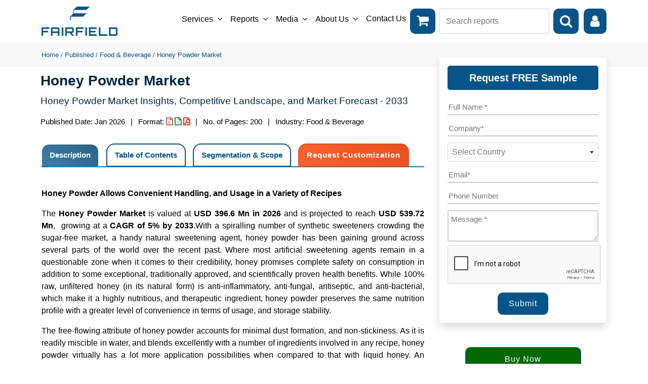

--- FILE ---
content_type: text/html; charset=UTF-8
request_url: https://www.fairfieldmarketresearch.com/report/honey-powder-market
body_size: 25559
content:
<!DOCTYPE html>
<html lang="en">
<head>
<meta name="viewport" content="width=device-width, initial-scale=1">
<meta charset="utf-8">
    <meta name="robots" content="index, follow">
				<title>Honey Powder Market Size, Share, Analysis, Growth, 2033</title>	
			<meta name="description" content="With a spiralling number of synthetic sweeteners crowding the sugar-free market, a handy natural sweetening agent, honey powder has been gaining ground across several parts of the world over the recent past." />
			<meta name="keywords" content="Fairfield Market Research, Honey Powder Market, Honey Powder Market Demand, Honey Powder Market Growth, Honey Powder Market Revenue, Honey Powder Market Share, Honey Powder Market Size, Honey Powder Market Trends, " />
			
		    	
    <meta name="theme-color" content="#0375b7">
    
    <!-- Canonical Tags -->
    <link rel="canonical" href="https://www.fairfieldmarketresearch.com/report/honey-powder-market" />
    <link rel="manifest" href="https://www.fairfieldmarketresearch.com/manifest.json">
    <link rel="icon" href="https://www.fairfieldmarketresearch.com/public/favicon.ico" type="image/ico">

     
	<link rel="icon" type="image/png" sizes="32x32" href="https://www.fairfieldmarketresearch.com/public/assets/images/favicon-32.png">
    
    <!-- Facebook Meta Tags -->
    <meta property="og:url" content="https://www.fairfieldmarketresearch.com">
    <meta property="og:type" content="website">
    <meta property="og:title" content="Honey Powder Market Size, Share, Analysis, Growth, 2033">
    <meta property="og:description" content="With a spiralling number of synthetic sweeteners crowding the sugar-free market, a handy natural sweetening agent, honey powder has been gaining ground across several parts of the world over the recent past.">
    <meta property="og:image" content="https://www.fairfieldmarketresearch.com/public/assets/images/logo.png">

    <!-- Twitter Meta Tags -->
    <meta name="twitter:card" content="With a spiralling number of synthetic sweeteners crowding the sugar-free market, a handy natural sweetening agent, honey powder has been gaining ground across several parts of the world over the recent past.">
    <meta property="twitter:domain" content="fairfieldmarketresearch.com">
    <meta property="twitter:url" content="https://www.fairfieldmarketresearch.com">
    <meta name="twitter:title" content="Honey Powder Market Size, Share, Analysis, Growth, 2033">
    <meta name="twitter:description" content="With a spiralling number of synthetic sweeteners crowding the sugar-free market, a handy natural sweetening agent, honey powder has been gaining ground across several parts of the world over the recent past.">
    <meta name="twitter:image" content="https://www.fairfieldmarketresearch.com/public/assets/images/logo.png">
    <meta name="twitter:site" content="@FairfieldMarket" />

    <!-- Apple touch Icons -->
    <link rel="apple-touch-icon" href="https://www.fairfieldmarketresearch.com/public/assets/images/favicon-32.png" />
    <link rel="apple-touch-icon" sizes="128x128" href="https://www.fairfieldmarketresearch.com/public/assets/images/favicon-128.png" />
    <link rel="apple-touch-icon" sizes="180x180" href="https://www.fairfieldmarketresearch.com/public/assets/images/favicon-180.png" />
    <link rel="apple-touch-icon" sizes="192x192" href="https://www.fairfieldmarketresearch.com/public/assets/images/favicon-192.png" />

   
    
    <link rel="preload" href="https://www.fairfieldmarketresearch.com/public/assets/plugins/bootstrap-5.0.2-dist/css/bootstrap.min.css" as="style"
        onload="this.onload=null;this.rel='stylesheet'">
        <link rel="stylesheet" href="https://www.fairfieldmarketresearch.com/public/assets/plugins/bootstrap-5.0.2-dist/css/bootstrap.min.css">

        <link rel="preload" href="https://cdnjs.cloudflare.com/ajax/libs/jqueryui/1.12.1/jquery-ui.min.css" as="style" onload="this.rel='stylesheet'">
        <noscript>
        <link rel="stylesheet" href="https://cdnjs.cloudflare.com/ajax/libs/jqueryui/1.12.1/jquery-ui.min.css">
        </noscript>

    <link rel="preload" href="https://www.fairfieldmarketresearch.com/public/assets/plugins/select2/css/select2.min.css" as="style"
        onload="this.onload=null;this.rel='stylesheet'">
    
        <link rel="stylesheet" href="https://www.fairfieldmarketresearch.com/public/assets/plugins/select2/css/select2.min.css">
    
    <link rel="preload"
        href="https://www.fairfieldmarketresearch.com/public/assets/plugins/select2-bootstrap4-theme/select2-bootstrap4.min.css"
        as="style" onload="this.onload=null;this.rel='stylesheet'">
    
    <link rel="stylesheet"
        href="https://www.fairfieldmarketresearch.com/public/assets/plugins/select2-bootstrap4-theme/select2-bootstrap4.min.css">

    <link rel="preload" href="https://cdnjs.cloudflare.com/ajax/libs/font-awesome/4.7.0/css/font-awesome.css" as="style" onload="this.rel='stylesheet'">
    <noscript>
    <link rel="stylesheet" href="https://cdnjs.cloudflare.com/ajax/libs/font-awesome/4.7.0/css/font-awesome.css">
    </noscript>

    

    
    <!-- Custom Style -->
    <link rel="preload" href="https://www.fairfieldmarketresearch.com/public/assets/css/custom.css" as="style"
        onload="this.onload=null;this.rel='stylesheet'">
    
        <link rel="stylesheet" href="https://www.fairfieldmarketresearch.com/public/assets/css/custom.css">
    
    <link rel="preload" href="https://www.fairfieldmarketresearch.com/public/assets/css/custom-web.css" as="style"
        onload="this.onload=null;this.rel='stylesheet'">
    
        <link rel="stylesheet" href="https://www.fairfieldmarketresearch.com/public/assets/css/custom-web.css">
    

    
    <!-- Cookies Policy -->
    <!--<link rel="preload" href="https://cdn.jsdelivr.net/npm/cookieconsent@3/build/cookieconsent.min.css" as="style"
        onload="this.onload=null;this.rel='stylesheet'">
    
        <link rel="stylesheet" href="https://cdn.jsdelivr.net/npm/cookieconsent@3/build/cookieconsent.min.css">-->

    <script>
    let siteUrl = "https://www.fairfieldmarketresearch.com/";
    let baseUrl = "https://www.fairfieldmarketresearch.com";
    
    </script>
            <script async src="https://code.jquery.com/jquery-3.6.0.min.js"></script>
    <!-- Global site tag (gtag.js) - Google Analytics -->
<script async src="https://www.googletagmanager.com/gtag/js?id=UA-167879111-1"></script>
<script>
  window.dataLayer = window.dataLayer || [];
  function gtag(){dataLayer.push(arguments);}
  gtag('js', new Date());

  gtag('config', 'UA-167879111-1');
</script>

</head>

<body class="home">
    <header>
        <nav class="navbar navbar-expand-lg">
            <div class="container-xl">
                <a class="navbar-brand" href="https://www.fairfieldmarketresearch.com"><img
                        src="https://www.fairfieldmarketresearch.com/public/assets/images/logo.png" alt="Logo" width="150px"
                        height="58px" /></a>
                <button class="navbar-toggler" type="button" data-bs-toggle="collapse"
                    data-bs-target="#navbarSupportedContent" aria-controls="navbarSupportedContent"
                    aria-expanded="false" aria-label="Toggle navigation">
                    <span class="navbar-toggler-icon d-flex align-items-center justify-content-center"><i
                            class="fa fa-bars" aria-hidden="true"></i></span>
                </button>
                <div class="collapse navbar-collapse" id="navbarSupportedContent">
                    <ul class="navbar-nav ms-auto mb-2 me-2 mb-lg-0">
                        <li class="nav-item dropdown ">
                            <a class="nav-link dropdown-toggle" href="#" id="serviceDropdown" role="button"
                                data-bs-toggle="dropdown" aria-expanded="false" data-bs-hover="dropdown">
                                Services
                            </a>
                            <ul class="dropdown-menu" aria-labelledby="serviceDropdown">
                                                                                                                                                                                                                                                                                                                                                                                                                                                                                                                                                                                                                                                                                                                                                                                                                                                                                                                                                                                                                                                                                                                                                                                                                                                                                                                                                                                                                                                                                                                                                                                                                                                                                                                                                                                                                                                                                                                                                                                                                                                                                                                                                                                                                                                                                                                                                                                                                                                                                                                                                                                                                                                                                                                                                                                                                                                                                                                                                                                                                                                                                                                                                                                                                                                                                                                                                                                                                                                                                                                                                                                                                                                                                                                                                                                                                                                                                                                                                                                                                                                                                                                                                                                                                                                                                                                                                                                                                                                                                                                                                                                                                                                                                                                                                                                                                                                                                                                                                                                                                                                                                                                                                                                                                                                                                                                                                                                                                                                                                                                                                                                                                                                                                                                                                                                                                                                                                                                                                                                                                                                                                                                                                                                                                                                                                                                                                                                                                                                                                                                                                                                                                                                                                                                                                                                                                                                                                                                                                                                                                                                                                                                                                                                                                                                                                                                                                                                                                                                                                                                                                                                                                                                                                                                                                                                                                                                                                                                                                                                                                                                                                                                                                                                                                                                                                                                                                                                                                                                                                                                                                                                                                                                                                                                                                                                                                                                                                                                                                                                                                                                                                                                                                                                                                                                                                                                                                                                                                                                                                                                                                                                                                                                                                                                                                                                                                                                                                                                                                                                                                                                                                                                                                                                                                                                                                                                                                                                                                                                                                                                                                                                                                                                                                                                                                                                                                                                                                                                                                                                                                                                                                                                                                                                                                                                                                                                                                                                                                                                                                                                                                                                                                                                                                                                                                                                                                                                                                                                                                                                                                                                                                                                                                                                                                                                                                                                                                                                                                                                                                                                                                                                                                                                                                                                                                                                                                                                                                                                                                                                                                                                                                                                                                                                                                                                                                                                                                                                                                                                                                                                                                                                                                                                                                                                                                                                                                                                                                                                                                                                                                                                                                                                                                                                                                                                                                                                                                                                                                                                                                                                                                                                                                                                                                                                                                                                                                                                                                                                                                                                                                                                                                                                                                                                                                                                                                                                                                                                                                                                                                                                                                                                                                                                                                                                                                                                                                                                                                                                                                                                                                                                                                                                                                                                                                                                                                                                                                                                                                                                                                                                                                                                                                                                                                                                                                                                                                                                                                                                                                                                                                                                                                                                                                                                                                                                                                                                                                                                                                                                                                                                                                                                                                                                                                                                                                                                                                                                                                                                                                                                                                                                                                                                                                                                                                                                                                                                                                                                                                                                                                                                                                                                                                                                                                                                                                                                                                                                                                                                                                                                                                                                                                                                                                                                                                                                                                                                                                                                                                                                                                                                                                                                                                                                                                                                                                                                                                                                                                                                                                                                                                                                                                                                                                                                                                                                                                                                                                                                                                                                                                                                                                                                                                                                                                                                                                                                                                                                                                                                                                                                                                                                                                                                                                                                                                                                                                                                                                                                                                                                                                                                                                                                                                                                                                                                                                                                                                                                                                                                                                                                                                                                                                                                                                                                                                                                                                                                                                                                                                                                                                                                                                                                                                                                                                                                                                                                                                                                                                                                                                                                                                                                                                                                                                                                                                                                                                                                                                                                                                                                                                                                                                                                                                                                                                                                                                                                                                                                                                                                                                                                                                                                                                                                                                                                                                                                                                                                                                                                                                                                                                                                                                                                                                                                                                                                                                                                                                                                                                                                                                                                                                                                                                                                                                                                                                                                                                                                                                                                                                                                                                                                                                                                                                                                                                                                                                                                                                                                                                                                                                                                                                                                                                                                                                                                                                                                                                                                                                                                                                                                                                                                                                                                                                                                                                                                                                                                                                                                                                                                                                                                                                                                                                                                                                                                                                                                                                                                                                                                                                                                                                                                                                                                                                                                                                                                                                                                                                                                                                                                                                                                                                                                                                                                                                                                                                                                                                                                                                                                                                                                                                                                                                                                                                                                                                                                                                                                                                                                                                                                                                                                                                                                                                                                                                                                                                                                                                                                                                                                                                                                                                                                                                                                                                                                                                                                                                                                                                                                                                                                                                                                                                                                                                                                                                                                                                                                                                                                                                                                                                                                                                                                                                                                                                                                                                                                                                                                                                                                                                                                                                                                                                                                                                                                                                                                                                                                                                                                                                                                                                                                                                                                                                                                                                                                                                                                                                                                                                                                                                                                                                                                                                                                                                                                                                                                                                                                                                                                                                                                                                                                                                                                                                                                                                                                                                                                                                                                                                                                                                                                                                                                                                                                                                                                                                                                                                                                                                                                                                                                                                                                                                                                                                                                                                                                                                                                                                                                                                                                                                                                                                                                                                                                                                                                                                                                                                                                                                                                                                                                                                                                                                                                                                                                                                                                                                                                                                                                                                                                                                                                                                                                                                                                                                                                                                                                                                                                                                                                                                                                                                                                                                                                                                                                                                                                                                                                                                                                                                                                                                                                                                                                                                                                                                                                                                                                                                                                                                                                                                                                                                                                                                                                                                                                                                                                                                                                                                                                                                                                                                                                                                                                                                                                                                                                                                                                                                                                                                                                                                                                                                                                                                                                                                                                                                                                                                                                                                                                                                                                                                                                                                                                                                                                                                                                                                                                                                                                                                                                                                                                                                                                                                                                                                                                                                                                                                                                                                                                                                                                                                                                                                                                                                                                                                                                                                                                                                                                                                                                                                                                                                                                                                                                                                                                                                                                                                                                                                                                                                                                                                                                                                                                                                                                                                                                                                                                                                                                                                                                                                                                                                                                                                                                                                                                                                                                                                                                                                                                                                                                                                                                                                                                                                                                                                                                                                                                                                                                                                                                                                                                                                                                                                                                                                                                                                                                                                                                                                                                                                                                                                                                                                                                                                                                                                                                                                                                                                                                                                                                                                                                                                                                                                                                                                                                                                                                                                                                                                                                                                                                                                                                                                                                                                                                                                                                                                                                                                                                                                                                                                                                                                                                                                                                                                                                                                                                                                                                                                                                                                                                                                                                                                                                                                                                                                                                                                                                                                                                                                                                                                                                                                                                                                                                                                                                                                                                                                                                                                                                                                                                                                                                                                                                                                                                                                                                                                                                                                                                                                                                                                                                                                                                                                                                                                                                                                                                                                                                                                                                                                                                                                                                                                                                                                                                                                                                                                                                                                                                                                                                                                                                                                                                                                                                                                                                                                                                                                                                                                                                                                                                                                                                                                                                                                                                                                                                                                                                                                                                                                                                                                                                                                                                                                                                                                                                                                                                                                                                                                                                                                                                                                                                                                                                                                                                                                                                                                                                                                                                                                                                                                                                                                                                                                                                                                                                                                                                                                                                                                                                                                                                                                                                                                                                                                                                                                                                                                                                                                                                                                                                                                                                                                                                                                                                                                                                                                                                                                                                                                                                                                                                                                                                                                                                                                                                                                                                                                                                                                                                                                                                                                                                                                                                                                                                                                                                                                                                                                                                                                                                                                                                                                                                                                                                                                                                                                                                                                                                                                                                                                                                                                                                                                                                                                                                                                                                                                                                                                                                                                                                                                                                                                                                                                                                                                                                                                                                                                                                                                                                                                                                                                                                                                                                                                                                                                                                                                                                                                                                                                                                                                                                                                                                                                                                                                                                                                                                                                                                                                                                                                                                                                                                                                                                                                                                                                                                                                                                                                                                                                                                                                                                                                                                                                                                                                                                                                                                                                                                                                                                                                                                                                                                                                                                                                                                                                                                                                                                                                                                                                                                                                                                                                                                                                                                                                                                                                                                                                                                                                                                                                                                                                                                                                                                                                                                                                                                                                                                                                                                                                                                                                                                                                                                                                                                                                                                                                                                                                                                                                                                                                                                                                                                                                                                                                                                                                                                                                                                                                                                                                                                                                                                                                                                                                                                                                                                                                                                                                                                                                                                                                                                                                                                                                                                                                                                                                                                                                                                                                                                                                                                                                                                                                                                                                                                                                                                                                                                                                                                                                                                                                                                                                                                                                                                                                                                                                                                                                                                                                                                                                                                                                                                                                                                                                                                                                                                                                                                                                                                                                                                                                                                                                                                                                                                                                                                                                                                                                                                                                                                                                                                                                                                                                                                                                                                                                                                                                                                                                                                                                                                                                                                                                                                                                                                                                                                                                                                                                                                                                                                                                                                                                                                                                                                                                                                                                                                                                                                                                                                                                                                                                                                                                                                                                                                                                                                                                                                                                                                                                                                                                                                                                                                                                                                                                                                                                                                                                                                                                                                                                                                                                                                                                                                                                                                                                                                                                                                                                                                                                                                                                                                                                                                                                                                                                                                                                                                                                                                                                                                                                                                                                                                                                                                                                                                                                                                                                                                                                                                                                                                                                                                                                                                                                                                                                                                                                                                                                                                                                                                                                                                                                                                                                                                                                                                                                                                                                                                                                                                                                                                                                                                                                                                                                                                                                                                                                                                                                                                                                                                                                                                                                                                                                                                                                                                                                                                                                                                                                                                                                                                                                                                                                                                                                                                                                                                                                                                                                                                                                                                                                                                                                                                                                                                                                                                                                                                                                                                                                                                                                                                                                                                                                                                                                                                                                                                                                                                                                                                                                                                                                                                                                                                                                                                                                                                                                                                                                                                                                                                                                                                                                                                                                                                                                                                                                                                                                                                                                                                                                                                                                                                                                                                                                                                                                                                                                                                                                                                                                                                                                                                                                                                                                                <li><a class="dropdown-item"
                                        href="https://www.fairfieldmarketresearch.com/solution/subscription-services">Subscription Services</a>
                                </li>
                                                                                                                                                                                                                                                                                                                                                                                                                                                                                                                                                                                                                                                                                                                                                                                                                                                                                                                                                                                                                                                                                                                                                                                                                                                                                                                                                                                                                                                                                                                                                                                                                                                                                                                                                                                                                                                                                                                                                                                                                                                                                                                                                                                                                                                                                                                                                                                                                                                                                                                                                                                                                                                                                                                                                                                                                                                                                                                                                                                                                                                                                                                                                                                                                                                                                                                                                                                                                                                                                                                                                                                                                                                                                                                                                                                                                                                                                                                                                                                                                                                                                                                                                                                                                                                                                                                                                                                                                                                                                                                                                                                                                                                                                                                                                                                                                                                                                                                                                                                                                                                                                                                                                                                                                                                                                                                                                                                                                                                                                                                                                                                                                                                                                                                                                                                                                                                                                                                                                                                                                                                                                                                                                                                                                                                                                                                                                                                                                                                                                                                                                                                                                                                                                                                                                                                                                                                                                                                                                                                                                                                                                                                                                                                                                                                                                                                                                                                                                                                                                                                                                                                                                                                                                                                                                                                                                                                                                                                                                                                                                                                                                                                                                                                                                                                                                                                                                                                                                                                                                                                                                                                                                                                                                                                                                                                                                                <li><a class="dropdown-item"
                                        href="https://www.fairfieldmarketresearch.com/solution/market-research-reports">Market Research Reports</a>
                                </li>
                                                                                                                                                                                                                                <li><a class="dropdown-item"
                                        href="https://www.fairfieldmarketresearch.com/solution/consulting-services">Consulting Services</a>
                                </li>
                                                                                                                                                                                                                                <li><a class="dropdown-item"
                                        href="https://www.fairfieldmarketresearch.com/solution/custom-research">Custom Research</a>
                                </li>
                                                                                                                                                                                                                                                                                                                                                                                                                            </ul>
                        </li>
                        <li class="nav-item dropdown ">
                            <a class="nav-link dropdown-toggle" href="#" id="industryDropdown" role="button"
                                data-bs-toggle="dropdown" aria-expanded="false">
                                Reports
                            </a>
                            <ul class="dropdown-menu" aria-labelledby="industryDropdown">
                                <li><a class="dropdown-item" href="https://www.fairfieldmarketresearch.com/industry/all">All
                                        Reports</a></li>
                                <li>
                                    <hr class="dropdown-divider">
                                </li>
                                                                                                                                                                                                                                                                                                                                                                                                                                                                                                                                                                                                                                                                                                                                                                                                                                                                                                                                                                                                                                                                                                                                                                                                                                                                                                                                                                                                                                                                                                                                                                                                                                                                                                                                                                                                                                                                                                                                                                                                                                                                                                                                                                                                                                                                                                                                                                                                                                                                                                                                                                                                                                                                                                                                                                                                                                                                                                                                                                                                                                                                                                                                                                                                                                                                                                                                                                                                                                                                                                                                                                                                                                                                                                                                                                                                                                                                                                                                                                                                                                                                                                                                                                                                                                                                                                                                                                                                                                                                                                                                                                                                                                                                                                                                                                                                                                                                                                                                                                                                                                                                                                                                                                                                                                                                                                                                                                                                                                                                                                                                                                                                                                                                                                                                                                                                                                                                                                                                                                                                                                                                                                                                                                                                                                                                                                                                                                                                                                                                                                                                                                                                                                                                                                                                                                                                                                                                                                                                                                                                                                                                                                                                                                                                                                                                                                                                                                                                                                                                                                                                                                                                                                                                                                                                                                                                                                                                                                                                                                                                                                                                                                                                                                                                                                                                                                                                                                                                                                                                                                                                                                                                                                                                                                                                                                                                                                                                                                                                                                                                                                                                                                                                                                                                                                                                                                                                                                                                                                                                                                                                                                                                                                                                                                                                                                                                                                                                                                                                                                                                                                                                                                                                                                                                                                                                                                                                                                                                                                                                                                                                                                                                                                                                                                                                                                                                                                                                                                                                                                                                                                                                                                                                                                                                                                                                                                                                                                                                                                                                                                                                                                                                                                                                                                                                                                                                                                                                                                                                                                                                                                                                                                                                                                                                                                                                                                                                                                                                                                                                                                                                                                                                                                                                                                                                                                                                                                                                                                                                                                                                                                                                                                                                                                                                                                                                                                                                                                                                                                                                                                                                                                                                                                                                                                                                                                                                                                                                                                                                                                                                                                                                                                                                                                                                                                                                                                                                                                                                                                                                                                                                                                                                                                                                                                                                                                                                                                                                                                                                                                                                                                                                                                                                                                                                                                                                                                                                                                                                                                                                                                                                                                                                                                                                                                                                                                                                                                                                                                                                                                                                                                                                                                                                                                                                                                                                                                                                                                                                                                                                                                                                                                                                                                                                                                                                                                                                                                                                                                                                                                                                                                                                                                                                                                                                                                                                                                                                                                                                                                                                                                                                                                                                                                                                                                                                                                                                                                                                                                                                                                                                                                                                                                                                                                                                                                                                                                                                                                                                                                                                                                                                                                                                                                                                                                                                                                                                                                                                                                                                                                                                                                                                                                                                                                                                                                                                                                                                                                                                                                                                                                                                                                                                                                                                                                                                                                                                                                                                                                                                                                                                                                                                                                                                                                                                                                                                                                                                                                                                                                                                                                                                                                                                                                                                                                                                                                                                                                                                                                                                                                                                                                                                                                                                                                                                                                                                                                                                                                                                                                                                                                                                                                                                                                                                                                                                                                                                                                                                                                                                                                                                                                                                                                                                                                                                                                                                                                                                                                                                                                                                                                                                                                                                                                                                                                                                                                                                                                                                                                                                                                                                                                                                                                                                                                                                                                                                                                                                                                                                                                                                                                                                                                                                                                                                                                                                                                                                                                                                                                                                                                                                                                                                                                                                                                                                                                                                                                                                                                                                                                                                                                                                                                                                                                                                                                                                                                                                                                                                                                                                                                                                                                                                                                                                                                                                                                                                                                                                                                                                                                                                                                                                                                                                                                                                                                                                                                                                                                                                                                                                                                                                                                                                                                                                                                                                                                                                                                                                                                                                                                                                                                                                                                                                                                                                                                                                                                                                                                                                                                                                                                                                                                                                                                                                                                                                                                                                                                                                                                                                                                                                                                                                                                                                                                                                                                                                                                                                                                                                                                                                                                                                                                                                                                                                                                                                                                                                                                                                                                                                                                                                                                                                                                                                                                                                                                                                                                                                                                                                                                                                                                                                                                                                                                                                                                                                                                                                                                                                                                                                                                                                                                                                                                                                                                                                                                                                                                                                                                                                                                                                                                                                                                                                                                                                                                                                                                                                                                                                                                                                                                                                                                                                                                                                                                                                                                                                                                                                                                                                                                                                                                                                                                                                                                                                                                                                                                                                                                                                                                                                                                                                                                                                                                                                                                                                                                                                                                                                                                                                                                                                                                                                                                                                                                                                                                                                                                                                                                                                                                                                                                                                                                                                                                                                                                                                                                                                                                                                                                                                                                                                                                                                                                                                                                                                                                                                                                                                                                                                                                                                                                                                                                                                                                                                                                                                                                                                                                                                                                                                                                                                                                                                                                                                                                                                                                                                                                                                                                                                                                                                                                                                                                                                                                                                                                                                                                                                                                                                                                                                                                                                                                                                                                                                                                                                                                                                                                                                                                                                                                                                                                                                                                                                                                                                                                                                                                                                                                                                                                                                                                                                                                                                                                                                                                                                                                                                                                                                                                                                                                                                                                                                                                                                                                                                                                                                                                                                                                                                                                                                                                                                                                                                                                                                                                                                                                                                                                                                                                                                                                                                                                                                                                                                                                                                                                                                                                                                                                                                                                                                                                                                                                                                                                                                                                                                                                                                                                                                                                                                                                                                                                                                                                                                                                                                                                                                                                                                                                                                                                                                                                                                                                                                                                                                                                                                                                                                                                                                                                                                                                                                                                                                                                                                                                                                                                                                                                                                                                                                                                                                                                                                                                                                                                                                                                                                                                                                                                                                                                                                                                                                                                                                                                                                                                                                                                                                                                                                                                                                                                                                                                                                                                                                                                                                                                                                                                                                                                                                                                                                                                                                                                                                                                                                                                                                                                                                                                                                                                                                                                                                                                                                                                                                                                                                                                                                                                                                                                                                                                                                                                                                                                                                                                                                                                                                                                                                                                                                                                                                                                                                                                                                                                                                                                                                                                                                                                                                                                                                                                                                                                                                                                                                                                                                                                                                                                                                                                                                                                                                                                                                                                                                                                                                                                                                                                                                                                                                                                                                                                                                                                                                                                                                                                                                                                                                                                                                                                                                                                                                                                                                                                                                                                                                                                                                                                                                                                                                                                                                                                                                                                                                                                                                                                                                                                                                                                                                                                                                                                                                                                                                                                                                                                                                                                                                                                                                                                                                                                                                                                                                                                                                                                                                                                                                                                                                                                                                                                                                                                                                                                                                                                                                                                                                                                                                                                                                                                                                                                                                                                                                                                                                                                                                                                                                                                                                                                                                                                                                                                                                                                                                                                                                                                                                                                                                                                                                                                                                                                                                                                                                                                                                                                                                                                                                                                                                                                                                                                                                                                                                                                                                                                                                                                                                                                                                                                                                                                                                                                                                                                                                                                                                                                                                                                                                                                                                                                                                                                                                                                                                                                                                                                                                                                                                                                                                                                                                                                                                                                                                                                                                                                                                                                                                                                                                                                                                                                                                                                                                                                                                                                                                                                                                                                                                                                                                                                                                                                                                                                                                                                                                                                                                                                                                                                                                                                                                                                                                                                                                                                                                                                                                                                                                                                                                                                                                                                                                                                                                                                                                                                                                                                                                                                                                                                                                                                                                                                                                                                                                                                                                                                                                                                                                                                                                                                                                                                                                                                                                                                                                                                                                                                                                                                                                                                                                                                                                                                                                                                                                                                                                                                                                                                                                                                                                                                                                                                                                                                                                                                                                                                                                                                                                                                                                                                                                                                                                                                                                                                                                                                                                                                                                                                                                                                                                                                                                                                                                                                                                                                                                                                                                                                                                                                                                                                                                                                                                                                                                                                                                                                                                                                                                                                                                                                                                                                                                                                                                                                                                                                                                                                                                                                                                                                                                                                                                                                                                                                                                                                                                                                                                                                                                                                                                                                                                                                                                                                                                                                                                                                                                                                                                                                                                                                                                                                                                                                                                                                                                                                                                                                                                                                                                                                                                                                                                                                                                                                                                                                                                                                                                                                                                                                                                                                                                                                                                                                                                                                                                                                                                                                                                                                                                                                                                                                                                                                                                                                                                                                                                                                                                                                                                                                                                                                                                                                                                                                                                                                                                                                                                                                                                                                                                                                                                                                                                                                                                                                                                                                                                                                                                                                                                                                                                                                                                                                                                                                                                                                                                                                                                                                                                                                                                                                                                                                                                                                                                                                                                                                                                                                                                                                                                                                                                                                                                                                                                                                                                                                                                                                                                                                                                                                                                                                                                                                                                                                                                                                                                                                                                                                                                                                                                                                                                                                                                                                                                                                                                                                                                                                                                                                                                                                                                                                                                                                                                                                                                                                                                                                                                                                                                                                                                                                                                                                                                                                                                                                                                                                                                                                                                                                                                                                                                                                                                                                                                                                                                                                                                                                                                                                                                                                                                                                                                                                                                                                                                                                                                                                                                                                                                                                                                                                                                                                                                                                                                                                                                                                                                                                                                                                                                                                                                                                                                                                                                                                                                                                                                                                                                                                                                                                                                                                                                                                                                                                                                                                                                                                                                                                                                                                                                                                                                                                                                                                                                                                                                                                                                                                                                                                                                                                                                                                                                                                                                                                                                                                                                                                                                                                                                                                                                                                                                                                                                                                                                                                                                                                                                                                                                                                                                                                                                                                                                                                                                                                                                                                                                                                                                                                                                                                                                                                                                                                                                                                                                                                                                                                                                                                                                                                                                                                                                                                                                                                                                                                                                                                                                                                                                                                                                                                                                                                                                                                                                                                                                                                                                                                                                                                                                                                                                                                                                                                                                                                                                                                                                                                                                                                                                                                                                                                                                                                                                                                                                                                                                                                                                                                                                                                                                                                                                                                                                                                                                                                                                                                                                                                                                                                                                                                                                                                                                                                                                                                                                                                                                                                                                                                                                                                                                                                                                                                                                                                                                                                                                                                                                                                                                                                                                                                                                                                                                                                                                                                                                                                                                                                                                                                                                                                                                                                                                                                                                                                                                                                                                                                                                                                                                                                                                                                                                                                                                                                                                                                                                                                                                                                                                                                                                                                                                                                                                                                                                                                                                                                                                                                                                                                                                                                                                                                                                                                                                                                                                                                                                                                                                                                                                                                                                                                                                                                                                                                                                                                                                                                                                                                                                                                                                                                                                                                                                                                                                                                                                                                                                                                                                                                                                                                                                                                                                                                                                                                                                                                                                                                                                                                                                                                                                                                                                                                                                                                                                                                                                                                                                                                                                                                                                                                                                                                                                                                                                                                                                                                                                                                                                                                                                                                                                                                                                                                                                                                                                                                                                                                                                                                                                                                                                                                <li><a class="dropdown-item"
                                        href="https://www.fairfieldmarketresearch.com/industry/medical-devices-industry">Medical Devices</a>
                                </li>
                                                                                                                                                                                                                                <li><a class="dropdown-item"
                                        href="https://www.fairfieldmarketresearch.com/industry/chemicals-and-materials">Chemicals & Materials</a>
                                </li>
                                                                                                                                                                                                <li><a class="dropdown-item"
                                        href="https://www.fairfieldmarketresearch.com/industry/metals-and-mining">Metals & Mining</a>
                                </li>
                                                                                                                                                                                                <li><a class="dropdown-item"
                                        href="https://www.fairfieldmarketresearch.com/industry/automotive-and-transport">Automotive & Transport</a>
                                </li>
                                                                                                <li><a class="dropdown-item"
                                        href="https://www.fairfieldmarketresearch.com/industry/pharmaceuticals-and-biotechnology">Pharmaceuticals & Biotechnology</a>
                                </li>
                                                                                                <li><a class="dropdown-item"
                                        href="https://www.fairfieldmarketresearch.com/industry/food-and-beverage">Food & Beverage</a>
                                </li>
                                                                                                <li><a class="dropdown-item"
                                        href="https://www.fairfieldmarketresearch.com/industry/consumer-goods-and-services">Consumer Goods & Services</a>
                                </li>
                                                                                                <li><a class="dropdown-item"
                                        href="https://www.fairfieldmarketresearch.com/industry/energy-and-natural-resources">Energy & Natural Resources</a>
                                </li>
                                                                                                <li><a class="dropdown-item"
                                        href="https://www.fairfieldmarketresearch.com/industry/information-and-communications-technology">Information & Communications Technology</a>
                                </li>
                                                                                                <li><a class="dropdown-item"
                                        href="https://www.fairfieldmarketresearch.com/industry/industrial-automation-and-equipment">Industrial Automation & Equipment</a>
                                </li>
                                                                                                <li><a class="dropdown-item"
                                        href="https://www.fairfieldmarketresearch.com/industry/healthcare">Healthcare IT</a>
                                </li>
                                                                                                                            </ul>
                        </li>
                        <li class="nav-item dropdown ">
                            <a class="nav-link dropdown-toggle" href="#" id="postDropdown" role="button"
                                data-bs-toggle="dropdown" aria-expanded="false">
                                Media
                            </a>
                            <ul class="dropdown-menu" aria-labelledby="postDropdown">
                                <li><a class="dropdown-item" href="https://www.fairfieldmarketresearch.com/media-citations">Media Citations</a></li>
                                <li><a class="dropdown-item" href="https://www.fairfieldmarketresearch.com/press-release">Press Release</a>
                                </li>
                                <li><a class="dropdown-item" href="https://www.fairfieldmarketresearch.com/blog/industry/all">Blog</a></li>
                            </ul>
                        </li>
                        <li class="nav-item dropdown">
                            <a class="nav-link dropdown-toggle" href="#" id="aboutDropdown" role="button"
                                data-bs-toggle="dropdown" aria-expanded="false">
                                About Us
                            </a>
                            <ul class="dropdown-menu" aria-labelledby="aboutDropdown">
                                                                                                                                                                                                                                                                                                                                                                                                                                                                                                                                                                                                                                                                                                                                                                                                                                                                                                                                                                                                                                                                                                                                                                                                                                                                                                                                                                                                                                                                                                                                                                                                                                                                                                                                                                                                                                                                                                                                                                                                                                                                                                                                                                                                                                                                                                                                                                                                                                                                                                                                                                                                                                                                                                                                                                                                                                                                                                                                                                                                                                                                                                                                                                                                                                                                                                                                                                                                                                                                                                                                                                                                                                                                                                                                                                                                                                                                                                                                                                                                                                                                                                                                                                                                                                                                                                                                                                                                                                                                                                                                                                                                                                                                                                                                                                                                                                                                                                                                                                                                                                                                                                                                                                                                                                                                                                                                                                                                                                                                                                                                                                                                                                                                                                                                                                                                                                                                                                                                                                                                                                                                                                                                                                                                                                                                                                                                                                                                                                                                                                                                                                                                                                                                                                                                                                                                                                                                                                                                                                                                                                                                                                                                                                                                                                                                                                                                                                                                                                                                                                                                                                                                                                                                                                                                                                                                                                                                                                                                                                                                                                                                                                                                                                                                                                                                                                                                                                                                                                                                                                                                                                                                                                                                                                                                                                                                                                                                                                                                                                                                                                                                                                                                                                                                                                                                                                                                                                                                                                                                                                                                                                                                                                                                                                                                                                                                                                                                                                                                                                                                                                                                                                                                                                                                                                                                                                                                                                                                                                                                                                                                                                                                                                                                                                                                                                                                                                                                                                                                                                                                                                                                                                                                                                                                                                                                                                                                                                                                                                                                                                                                                                                                                                                                                                                                                                                                                                                                                                                                                                                                                                                                                                                                                                                                                                                                                                                                                                                                                                                                                                                                                                                                                                                                                                                                                                                                                                                                                                                                                                                                                                                                                                                                                                                                                                                                                                                                                                                                                                                                                                                                                                                                                                                                                                                                                                                                                                                                                                                                                                                                                                                                                                                                                                                                                                                                                                                                                                                                                                                                                                                                                                                                                                                                                                                                                                                                                                                                                                                                                                                                                                                                                                                                                                                                                                                                                                                                                                                                                                                                                                                                                                                                                                                                                                                                                                                                                                                                                                                                                                                                                                                                                                                                                                                                                                                                                                                                                                                                                                                                                                                                                                                                                                                                                                                                                                                                                                                                                                                                                                                                                                                                                                                                                                                                                                                                                                                                                                                                                                                                                                                                                                                                                                                                                                                                                                                                                                                                                                                                                                                                                                                                                                                                                                                                                                                                                                                                                                                                                                                                                                                                                                                                                                                                                                                                                                                                                                                                                                                                                                                                                                                                                                                                                                                                                                                                                                                                                                                                                                                                                                                                                                                                                                                                                                                                                                                                                                                                                                                                                                                                                                                                                                                                                                                                                                                                                                                                                                                                                                                                                                                                                                                                                                                                                                                                                                                                                                                                                                                                                                                                                                                                                                                                                                                                                                                                                                                                                                                                                                                                                                                                                                                                                                                                                                                                                                                                                                                                                                                                                                                                                                                                                                                                                                                                                                                                                                                                                                                                                                                                                                                                                                                                                                                                                                                                                                                                                                                                                                                                                                                                                                                                                                                                                                                                                                                                                                                                                                                                                                                                                                                                                                                                                                                                                                                                                                                                                                                                                                                                                                                                                                                                                                                                                                                                                                                                                                                                                                                                                                                                                                                                                                                                                                                                                                                                                                                                                                                                                                                                                                                                                                                                                                                                                                                                                                                                                                                                                                                                                                                                                                                                                                                                                                                                                                                                                                                                                                                                                                                                                                                                                                                                                                                                                                                                                                                                                                                                                                                                                                                                                                                                                                                                                                                                                                                                                                                                                                                                                                                                                                                                                                                                                                                                                                                                                                                                                                                                                                                                                                                                                                                                                                                                                                                                                                                                                                                                                                                                                                                                                                                                                                                                                                                                                                                                                                                                                                                                                                                                                                                                                                                                                                                                                                                                                                                                                                                                                                                                                                                                                                                                                                                                                                                                                                                                                                                                                                                                                                                                                                                                                                                                                                                                                                                                                                                                                                                                                                                                                                                                                                                                                                                                                                                                                                                                                                                                                                                                                                                                                                                                                                                                                                                                                                                                                                                                                                                                                                                                                                                                                                                                                                                                                                                                                                                                                                                                                                                                                                                                                                                                                                                                                                                                                                                                                                                                                                                                                                                                                                                                                                                                                                                                                                                                                                                                                                                                                                                                                                                                                                                                                                                                                                                                                                                                                                                                                                                                                                                                                                                                                                                                                                                                                                                                                                                                                                                                                                                                                                                                                                                                                                                                                                                                                                                                                                                                                                                                                                                                                                                                                                                                                                                                                                                                                                                                                                                                                                                                                                                                                                                                                                                                                                                                                                                                                                                                                                                                                                                                                                                                                                                                                                                                                                                                                                                                                                                                                                                                                                                                                                                                                                                                                                                                                                                                                                                                                                                                                                                                                                                                                                                                                                                                                                                                                                                                                                                                                                                                                                                                                                                                                                                                                                                                                                                                                                                                                                                                                                                                                                                                                                                                                                                                                                                                                                                                                                                                                                                                                                                                                                                                                                                                                                                                                                                                                                                                                                                                                                                                                                                                                                                                                                                                                                                                                                                                                                                                                                                                                                                                                                                                                                                                                                                                                                                                                                                                                                                                                                                                                                                                                                                                                                                                                                                                                                                                                                                                                                                                                                                                                                                                                                                                                                                                                                                                                                                                                                                                                                                                                                                                                                                                                                                                                                                                                                                                                                                                                                                                                                                                                                                                                                                                                                                                                                                                                                                                                                                                                                                                                                                                                                                                                                                                                                                                                                                                                                                                                                                                                                                                                                                                                                                                                                                                                                                                                                                                                                                                                                                                                                                                                                                                                                                                                                                                                                                                                                                                                                                                                                                                                                                                                                                                                                                                                                                                                                                                                                                                                                                                                                                                                                                                                                                                                                                                                                                                                                                                                                                                                                                                                                                                                                                                                                                                                                                                                                                                                                                                                                                                                                                                                                                                                                                                                                                                                                                                                                                                                                                                                                                                                                                                                                                                                                                                                                                                                                                                                                                                                                                                                                                                                                                                                                                                                                                                                                                                                                                                                                                                                                                                                                                                                                                                                                                                                                                                                                                                                                                                                                                                                                                                                                                                                                                                                                                                                                                                                                                                                                                                                                                                                                                                                                                                                                                                                                                                                                                                                                                                                                                                                                                                                                                                                                                                                                                                                                                                                                                                                                                                                                                                                                                                                                                                                                                                                                                                                                                                                                                                                                                                                                                                                                                                                                                                                                                                                                                                                                                                                                                                                                                                                                                                                                                                                                                                                                                                                                                                                                                                                                                                                                                                                                                                                                                                                                                                                                                                                                                                                                                                                                                                                                                                                                                                                                                                                                                                                                                                                                                                                                                                                                                                                                                                                                                                                                                                                                                                                                                                                                                                                                                                                                                                                                                                                                                                                                                                                                                                                                                                                                                                                                                                                                                                                                                                                                                                                                                                                                                                                                                                                                                                                                                                                                                                                                                                                                                                                                                                                                                                                                                                                                                                                                                                                                                                                                                                                                                                                                                                                                                                                                                                                                                                                                                                                                                                                                                                                                                                                                                                                                                                                                                                                                                                                                                                                                                                                                                                                                                                                                                                                                                                                                                                                                                                                                                                                                                                                                                                                                                                                                                                                                                                                                                                                                                                                                                                                                                                                                                                                                                                                                                                                                                                                                                                                                                                                                                                                                                                                                                                                                                                                                                                                                                                                                                                                                                                                                                                                                                                                                                                                                                                                                                                                                                                                                                                                                                                                                                                                                                                                                                                                                                                                                                                                                                                                                                                                                                                                                                                                                                                                                                                                                                                                                                                                                                                                                                                                                                                                                                                                                                                                                                                                                                                                                                                                                                                                                                                                                                                                                                                                                                                                                                                                                                                                                                                                                                                                                                                                                                                                                                                                                                                                                                                                                                                                                                                                                                                                                                                                                                                                                                                                                                                                                                                                                                                                                                                                                                                                                                                                                                                                                                                                                                                                                                                                                                                                                                                                                                                                                                                                                                                                                                                                                                                                                                                                                                                                                                                                                                                                                                                                                                                                                                                                                                                                                                                                                                                                                                                                                                                                                                                                                                                                                                                                                                                                                                                                                                                                                                                                                                                                                                                                                                                                                                                                                                                                                                                                                                                                                                                                                                                                                                                                                                                                                                                                                                                                                                                                                                                                                                                                                                                                                                                                                                                                                                                                                                                                                                                                                                                                                                                                                                                                                                                                                                                                                                                                                                                                                                                                                                                                                                                                                                                                                                                                                                                                                                                                                                                                                                                                                                                                                                                                                                                                                                                                                                                                                                                                                                                                                                                                                                                                                                                                                                                                                                                                                                                                                                                                                                                                                                                                                                                                                                                                                                                                                                                                                                                                                                                                                                                                                                                                                                                                                                                                                                                                                                                                                                                                                                                                                                                                                                                                                                                                                                                                                                                                                                                                                                                                                                                                                                                                                                                                                                                                                                                                                                                                                                                                                                                                                                                                                                                                                                                                                                                                                                                                                                                                                                                                                                                                                                                                                                                                                                                                                                                                                                                                                                                                                                                                                                                                                                                                                                                                                                                                                                                                                                                                                                                                                                                                                                                                                                                                                                                                                                                                                                                                                                                                                                                                                                                                                                                                                                                                                                                                                                                                                                                                                                                                                                                                                                                                                                                                                                                                                                                                                                                                                                                                                                                                                                                                                                                                                                                                                                                                                                                                                                                                                                                                                                                                                                                                                                                                                                                                                                                                                                                                                                                                                                                                                                                                                                                                                                                                                                                                                                                                                                                                                                                                                                                                                                                                                                                                                                                                                                                                                                                                                                                                                                                                                                                                                                                                                                                                                                                                                                                                                                                                                                                                                                                                                                                                                                                                                                                                                                                                                                                                                                                                                                                                                                                                                                                                                                                                                                                                                                                                                                                                                                                                                                                                                                                                                                                                                                                                                                                                                                                                                                                                                                                                                                                                                                                                                                                                                                                                                                                                                                                                                                                                                                                                                                                                                                                                                                                                                                                                                                                                                                                                                                                                                                                                                                                                                                                                                                                                                                                                                                                                                                                                                                                                                                                                                                                                                                                                                                                                                                                                                                                                                                                                                                                                                                                                                                                                                                                                                                                                                                                                                                                                                                                                                                                                                                                                                                                                                                                                                                                                                                                                                                                                                                                                                                                                                                                                                                                                                                                                                                                                                                                                                                                                                                                                                                                                                                                                                                                                                                                                                                                                                                                                                                                                                                                                                                                                                                                                                <li><a class="dropdown-item"
                                        href="https://www.fairfieldmarketresearch.com/about-us">About Us</a>
                                </li>
                                                                                                                                                                                                                                <li><a class="dropdown-item"
                                        href="https://www.fairfieldmarketresearch.com/our-research-methodology">Our Research Methodology</a>
                                </li>
                                                                                                                                                                                                                                                                                                                                                                                                                                                                                                                                								<li><a class="dropdown-item" href="https://www.fairfieldmarketresearch.com/vision-and-goals">Vision and Goals</a>
                                </li>
                            </ul>
                        </li>
                        <li class="nav-item "><a
                                class="nav-link" href="https://www.fairfieldmarketresearch.com/contact-us">Contact Us</a></li>
								
                                <li class="nav-item "><a href="https://www.fairfieldmarketresearch.com/cart" class="cart-btn" style="background: #075488;color: #fff;border-radius: 10px;display: inline-block;padding: .375rem .75rem;width: 50px;height: 50px;text-align: center;vertical-align: middle;" aria-label="Shopping Cart"><i class="fa fa-shopping-cart" style="font-size:26px;line-height: 36px;"></i></a>		
						</li>
					</ul>
                    <form action="https://www.fairfieldmarketresearch.com/searchReport" method="get" class="d-flex"
                        id="topSearchForm">
                        <input class="form-control me-2 search-input" type="search" name="search" id="search-input"
                            placeholder="Search reports" aria-label="Search">
                        <button class="btn btn-search" onclick="document.getElementById('topSearchForm').submit();"
                            type="submit" aria-label="Search"><i class="fa fa-search" style="font-size:26px;line-height: 36px;color:#fff;"></i>
                        </button>
                    </form>
					<button class="btn btn-search" onclick="openLoginPopup(0)" aria-label="My Account" style="margin-left:10px"><i class="fa fa-user" style="font-size:26px;line-height: 36px;color:#fff;"></i></button>
					
                </div>
            </div>
        </nav>
    </header><section class="breadcrumb-wrapper">
    <div class="container-xl">
        <a href="https://www.fairfieldmarketresearch.com">Home</a> / <a href="https://www.fairfieldmarketresearch.com/report/published/all">Published</a> /
        <a href="https://www.fairfieldmarketresearch.com/industry/food-and-beverage">Food & Beverage </a> / <a href="https://www.fairfieldmarketresearch.com/report/honey-powder-market">Honey Powder Market</a>
    </div>
</section>

<style>
    .report_img {
        pointer-events: none;
        position: absolute;
        width: 100%;
        height: 325px;
        z-index: -1;
		
    }
    .report-banner{
        background-size:cover;
        position:relative;
    }
</style>
<section class="report-banner" style="padding:0px !important;background-color:#fff;">
    <!--<img class="report_img" src="https://www.fairfieldmarketresearch.com/public/assets/images/report/banner-details/food-and-beverage.webp" alt="Honey Powder Market">-->
    <div class="container-xl"  style="padding:10px 10px !important;display:flex;">
        <div class="wrapper">
            <h1 style="font-size:28px;">Honey Powder Market</h1>
            <div class="report-year">
                                                                            <h2>Honey Powder Market  Insights, Competitive Landscape, and Market Forecast - 2033</h2>
                                                </div>
            <div class="report-publish">
                <p class="fa_color">
                    Published Date: Jan 2026 <span>|
                    </span> Format: <i class="fa fa-file-powerpoint-o" aria-hidden="true" title="PowerPoint"></i> <i class="fa fa-file-excel-o" aria-hidden="true" title="Excel"></i> <i class="fa fa-file-pdf-o" aria-hidden="true" title="PDF"></i>
                    <span>|</span> No. of Pages: 200                <span>|</span> Industry: Food & Beverage                </p>
				<p>
									<!-- <a href="https://www.fairfieldmarketresearch.com/report/honey-powder-market/request-sample" rel="nofollow" class="btn btn-style1 bigbtn" style="background-color: #075488border: 2px solid #0077b6;font-family: Montserrat, Helvetica, Arial, Lucida, sans-serif;font-size: 18px;font-weight: 500;color:#ffffff;padding:10px 40px;margin-right: 20px;margin-bottom: 10px">Request Sample</a> -->
                                    <span class="small-box text-center p-2">                                                                </span> 
                    </p>
								</p>
                </div>
            </div>
            
        </div>
        
    </div>
</section>
<section class="ptb40 pos-rel" style="padding:0px !important;">
    <div class="container-xl">
        <div class="d-flex justify-content-between flex-wrap">
            <div class="tab-wrapper report_details">
                <ul class="nav nav-tabs" id="listTab" role="tablist">
                    <li class="nav-item" role="presentation">
                        <a class="nav-link active" id="tab-description" href="#description" data-toggle="tab" role="tab" aria-controls="description" aria-selected="true">Description</a>
                    </li>
                                        <li class="nav-item" role="presentation">
                        <a class="nav-link" id="tab-table-of-content" href="#table_of_content" data-toggle="tab" role="tab" aria-controls="table_of_content" aria-selected="false">Table of Contents</a>
                    </li>
                                        <li class="nav-item" role="presentation" style="display: block;">
                        <a class="nav-link" id="tab-segmentation" href="#segmentation" data-toggle="tab" role="tab" aria-controls="segmentation" aria-selected="false">Segmentation & Scope</a>
                    </li>
                    <li class="nav-item" role="presentation">
                        <a href="https://www.fairfieldmarketresearch.com/report/honey-powder-market/request-customization" rel="nofollow" class="btn btn-style1 bigbtn nav-link rctab-btn">
                        Request Customization
                    </a>
                    </li>
					
                </ul>

                <div class="tab-content text-justify" id="listTabContent">
                    <div class="tab-pane fade show active description" style="font-size: 15px;font-weight: 500;" id="description" role="tabpanel" aria-labelledby="tab-description">
                        <p style="text-align: justify;"><strong>Honey Powder Allows Convenient Handling, and Usage in a Variety of Recipes</strong></p>
<p style="text-align: justify;">The <strong>Honey Powder Market&nbsp;</strong>is valued at <strong>USD 396.6 Mn in 2026</strong> and is projected to reach <strong>USD 539.72 Mn</strong>,&nbsp; growing at a<strong> CAGR of 5% by 2033</strong>.With a spiralling number of synthetic sweeteners crowding the sugar-free market, a handy natural sweetening agent, honey powder has been gaining ground across several parts of the world over the recent past. Where most artificial sweetening agents remain in a questionable zone when it comes to their credibility, honey promises complete safety on consumption in addition to some exceptional, traditionally approved, and scientifically proven health benefits. While 100% raw, unfiltered honey (in its natural form) is anti-inflammatory, anti-fungal, antiseptic, and anti-bacterial, which make it a highly nutritious, and therapeutic ingredient, honey powder preserves the same nutrition profile with a greater level of convenience in terms of usage, and storage stability.</p>
<p style="text-align: justify;">The free-flowing attribute of honey powder accounts for minimal dust formation, and non-stickiness. As it is readily miscible in water, and blends excellently with a number of ingredients involved in any recipe, honey powder virtually has a lot more application possibilities when compared to that with liquid honey. An increasingly growing interest of healthy food communities, and conscious diet followers around honey powder as a natural sweetener, and mild aromatic agent is expected to drive the growth of the global honey powder market during the forecast period.</p>
<p style="text-align: justify;"><strong>Market Witnesses an Uptick amid COVID-19 Owing to Functional Attributes of Honey</strong></p>
<p style="text-align: justify;">The medicinal, and therapeutic value of honey has been an area of interest for researchers worldwide. Ayurveda has had honey among its list of the most powerful, versatile, and highly effective ingredients. An exceptional ability of honey to act as a prebiotic, and thereby trigger the probiotics growth holds immense significance to explore its potential application base in the fields of medicine, and therapeutics. Amid the global COVID-19 pandemic particularly, honey powder has been gaining traction as a natural cough suppressor, and expectorant. Both the availability, and affordability of honey powder are thus witnessing a striking rise at retail stores, supermarkets, and hypermarkets.</p>
<p style="text-align: justify;"><strong>Bakery Top Consumer Segment; Opportunities Sprawling in Other F&amp;B Segments</strong></p>
<p style="text-align: justify;">While honey powder has been a popular dry ingredient within the bakery sector, it has also been winning preference among confectioners, and beverage companies. It contributes to the improved texture of cakes, pastries, and other baked goods. Better binding is another result of using honey powder during baking preparations. Research also reveals honey powder as a potential dough improver, and sugar replacement in breadmaking. With gourmet products becoming a favourite among the premium consumer class, honey powder is also anticipated to lure speciality retail, and e-commerce companies in the near future. In beverages with desired natural sweetness, and subtle aroma, honey powder works as a perfect dry ingredient that also promotes the homogeneity of beverage products without clump formation.</p>
<p style="text-align: justify;">A shifting preference for honey over regular sugar in tea, coffee, and similar drink preparations further indicates a huge market opportunity for powdered honey manufacturing companies. An expanding green tea market, the mushrooming span of coffee and coffee premixes, and the exploding energy drinks landscape only point to the influx of revenue generation opportunities for honey powder market players, investors, and other stakeholders. Potential application of honey powder in dry spicy mixes, sauces, dressings, and condiments is likely to present a revenue generation opportunity to honey powder manufacturers. Honey powder imparts an exceptional texture, mouthfeel, and crunchy profile to any product that it is added to, which will drive the its demand growth in the global market.</p>
<p style="text-align: justify;"><strong>Honey Powder Hits a Sweet Spot in Beauty, Personal Care, and Bathing Products</strong></p>
<p style="text-align: justify;">Honey has been a traditionally preferred ingredient of a large number of beauty and bathing products like soaps, scrubs, lotions, and facial masks and packs. Enriched with vitamins B and C, honey powder is also a rich source of multiple essential minerals that account for an improved skin foundation. Honey powder serves as a natural humectant that captures moisture to give a dewy, glowing, moisturised complexion to skin. Although more often used as a culinary ingredient, honey powder is becoming a preferred skincare ingredient owing to its profound smoothening, softening, and brightening effects on skin. The rapidly thriving trend of natural, and organic is largely favouring adoption of honey, as well as honey powder. Natural beauty and cosmetic products, though come at a premium price point, have been gathering momentum over the recent past, which is working to the advantage of the honey powder market. A perfect balance between oily and dry skin becomes easier to achieve with honey as one of the ingredients. Its antiseptic, anti-bacterial, anti-inflammatory, hydrating, and exfoliating properties further uplift its candidature as a natural beauty ingredient.</p>
<p style="text-align: justify;"><strong>North America Continues to Lead; Market in Asia Pacific Set to Flourish</strong></p>
<p style="text-align: justify;">The market performance will remain notable in North America as the region has a relatively large consumer population cautious about their calorie intake, especially through regular white sugar. Honey powder will continue to sell out robust as a natural sweetener in the US, and Canada. China, and India are expected to remain the major global exporters, and are seeking government support for production capacity expansion. As far as other Asian markets are considered, honey powder has traditionally had its fixed place as a sugar replacer in most of Korean household kitchens. Asia Pacific is thus likely to retain its global market position in the forecast period. On the other side, Argentina, and Brazil are also expected to remain among the major exporting countries in the global honey powder market. The export scenes are anticipated to prosper over time as the beauty, and cosmetics companies would generate ascending demand for honey powder in the near future.</p>
<p style="text-align: justify;"><strong>R&amp;D Key for Major Companies to Tap into Potential Opportunistic Areas of Application in Honey Powder Market</strong></p>
<p style="text-align: justify;">Some of the prominent players actively participating in the honey powder landscape include&nbsp;</p>
<ul>
<li>Cargill, Incorporated</li>
<li>Bee Maid Honey Ltd.</li>
<li>Strahl &amp; Pitsch, Inc.</li>
<li>Vitasonic Inc.</li>
<li>Apis Global Products Inc.</li>
<li>Betterbee LLC</li>
<li>Sunbeam Foods Co.</li>
<li>Zambrowski Honey Co.</li>
<li>Bee Raw Inc.</li>
<li>Manuka Health New Zealand Ltd.</li>
<li>K&amp;K Cooperatives</li>
<li>S. Dunn Ltd.</li>
<li>Muth Family Bees</li>
<li>Sunfood Superfoods</li>
<li>Terrasoul Superfoods</li>
</ul>
<p style="text-align: justify;"><strong>Global Honey Powder Market Segmentation</strong></p>
<p>Type</p>
<ul>
<li>Organic</li>
<li>Conventional</li>
</ul>
<p>Application</p>
<ul>
<li>Food &amp; Beverages</li>
<li>Beauty and Personal Care</li>
<li>Nutraceutical</li>
<li>Others</li>
</ul>
<p>Distribution Channel</p>
<ul>
<li>Offline</li>
<li>Online</li>
</ul>
<p>By Region</p>
<ul>
<li>North America</li>
<li>Europe</li>
<li>Asia Pacific</li>
<li>Latin America</li>
<li>Middle East and Africa</li>
</ul>                    </div>
                    <div class="tab-pane fade table_of_content" style="font-size: 15px;font-weight: 500;" id="table_of_content" role="tabpanel" aria-labelledby="table_of_content">
                        						                            <ol data-toc-processed="1">
<li><strong>Executive Summary</strong>
<ol>
<li>Global Honey Powder Market Snapshot</li>
<li>Future Projections</li>
<li>Key Market Trends</li>
<li>Regional Snapshot, by Value, 2026</li>
<li>Analyst Recommendations</li>
</ol>
</li>
<li><strong>Market Overview</strong>
<ol>
<li>Market Definitions and Segmentations</li>
<li>Market Dynamics
<ol>
<li>Drivers</li>
<li>Restraints</li>
<li>Market Opportunities</li>
</ol>
</li>
<li>Value Chain Analysis</li>
<li>COVID-19 Impact Analysis</li>
<li>Porter's Fiver Forces Analysis</li>
<li>Impact of Russia-Ukraine Conflict</li>
<li>PESTLE Analysis</li>
<li>Regulatory Analysis</li>
<li>Price Trend Analysis
<ol>
<li>Current Prices and Future Projections, 2025-2033</li>
<li>Price Impact Factors</li>
</ol>
</li>
</ol>
</li>
<li><strong>Global Honey Powder Market Outlook, 2020 - 2033</strong>
<ol>
<li>Global Honey Powder Market Outlook, by Type, Value (US$ Mn), 2020-2033
<ol>
<li>Organic</li>
<li>Conventional</li>
</ol>
</li>
<li>Global Honey Powder Market Outlook, by Application, Value (US$ Mn), 2020-2033
<ol>
<li>Food &amp; Beverages</li>
<li>Beauty and Personal Care</li>
<li>Nutraceutical</li>
<li>Others</li>
</ol>
</li>
<li>Global Honey Powder Market Outlook, by Distribution Channel, Value (US$ Mn), 2020-2033
<ol>
<li>Offline</li>
<li>Online</li>
</ol>
</li>
<li>Global Honey Powder Market Outlook, by Region, Value (US$ Mn), 2020-2033
<ol>
<li>North America</li>
<li>Europe</li>
<li>Asia Pacific</li>
<li>Latin America</li>
<li>Middle East &amp; Africa</li>
</ol>
</li>
</ol>
</li>
<li><strong>North America Honey Powder Market Outlook, 2020 - 2033</strong>
<ol>
<li>North America Honey Powder Market Outlook, by Type, Value (US$ Mn), 2020-2033
<ol>
<li>Organic</li>
<li>Conventional</li>
</ol>
</li>
<li>North America Honey Powder Market Outlook, by Application, Value (US$ Mn), 2020-2033
<ol>
<li>Food &amp; Beverages</li>
<li>Beauty and Personal Care</li>
<li>Nutraceutical</li>
<li>Others</li>
</ol>
</li>
<li>North America Honey Powder Market Outlook, by Distribution Channel, Value (US$ Mn), 2020-2033
<ol>
<li>Offline</li>
<li>Online</li>
</ol>
</li>
<li>North America Honey Powder Market Outlook, by Country, Value (US$ Mn), 2020-2033
<ol>
<li>S. Honey Powder Market Outlook, by Type, 2020-2033</li>
<li>S. Honey Powder Market Outlook, by Application, 2020-2033</li>
<li>S. Honey Powder Market Outlook, by Distribution Channel, 2020-2033</li>
<li>Canada Honey Powder Market Outlook, by Type, 2020-2033</li>
<li>Canada Honey Powder Market Outlook, by Application, 2020-2033</li>
<li>Canada Honey Powder Market Outlook, by Distribution Channel, 2020-2033</li>
</ol>
</li>
<li>BPS Analysis/Market Attractiveness Analysis</li>
</ol>
</li>
<li><strong>Europe Honey Powder Market Outlook, 2020 - 2033</strong>
<ol>
<li>Europe Honey Powder Market Outlook, by Type, Value (US$ Mn), 2020-2033
<ol>
<li>Organic</li>
<li>Conventional</li>
</ol>
</li>
<li>Europe Honey Powder Market Outlook, by Application, Value (US$ Mn), 2020-2033
<ol>
<li>Food &amp; Beverages</li>
<li>Beauty and Personal Care</li>
<li>Nutraceutical</li>
<li>Others</li>
</ol>
</li>
<li>Europe Honey Powder Market Outlook, by Distribution Channel, Value (US$ Mn), 2020-2033
<ol>
<li>Offline</li>
<li>Online</li>
</ol>
</li>
<li>Europe Honey Powder Market Outlook, by Country, Value (US$ Mn), 2020-2033
<ol>
<li>Germany Honey Powder Market Outlook, by Type, 2020-2033</li>
<li>Germany Honey Powder Market Outlook, by Application, 2020-2033</li>
<li>Germany Honey Powder Market Outlook, by Distribution Channel, 2020-2033</li>
<li>Italy Honey Powder Market Outlook, by Type, 2020-2033</li>
<li>Italy Honey Powder Market Outlook, by Application, 2020-2033</li>
<li>Italy Honey Powder Market Outlook, by Distribution Channel, 2020-2033</li>
<li>France Honey Powder Market Outlook, by Type, 2020-2033</li>
<li>France Honey Powder Market Outlook, by Application, 2020-2033</li>
<li>France Honey Powder Market Outlook, by Distribution Channel, 2020-2033</li>
<li>K. Honey Powder Market Outlook, by Type, 2020-2033</li>
<li>K. Honey Powder Market Outlook, by Application, 2020-2033</li>
<li>K. Honey Powder Market Outlook, by Distribution Channel, 2020-2033</li>
<li>Spain Honey Powder Market Outlook, by Type, 2020-2033</li>
<li>Spain Honey Powder Market Outlook, by Application, 2020-2033</li>
<li>Spain Honey Powder Market Outlook, by Distribution Channel, 2020-2033</li>
<li>Russia Honey Powder Market Outlook, by Type, 2020-2033</li>
<li>Russia Honey Powder Market Outlook, by Application, 2020-2033</li>
<li>Russia Honey Powder Market Outlook, by Distribution Channel, 2020-2033</li>
<li>Rest of Europe Honey Powder Market Outlook, by Type, 2020-2033</li>
<li>Rest of Europe Honey Powder Market Outlook, by Application, 2020-2033</li>
<li>Rest of Europe Honey Powder Market Outlook, by Distribution Channel, 2020-2033</li>
</ol>
</li>
<li>BPS Analysis/Market Attractiveness Analysis</li>
</ol>
</li>
<li><strong>Asia Pacific Honey Powder Market Outlook, 2020 - 2033</strong>
<ol>
<li>Asia Pacific Honey Powder Market Outlook, by Type, Value (US$ Mn), 2020-2033
<ol>
<li>Organic</li>
<li>Conventional</li>
</ol>
</li>
<li>Asia Pacific Honey Powder Market Outlook, by Application, Value (US$ Mn), 2020-2033
<ol>
<li>Food &amp; Beverages</li>
<li>Beauty and Personal Care</li>
<li>Nutraceutical</li>
<li>Others</li>
</ol>
</li>
<li>Asia Pacific Honey Powder Market Outlook, by Distribution Channel, Value (US$ Mn), 2020-2033
<ol>
<li>Offline</li>
<li>Online</li>
</ol>
</li>
<li>Asia Pacific Honey Powder Market Outlook, by Country, Value (US$ Mn), 2020-2033
<ol>
<li>China Honey Powder Market Outlook, by Type, 2020-2033</li>
<li>China Honey Powder Market Outlook, by Application, 2020-2033</li>
<li>China Honey Powder Market Outlook, by Distribution Channel, 2020-2033</li>
<li>Japan Honey Powder Market Outlook, by Type, 2020-2033</li>
<li>Japan Honey Powder Market Outlook, by Application, 2020-2033</li>
<li>Japan Honey Powder Market Outlook, by Distribution Channel, 2020-2033</li>
<li>South Korea Honey Powder Market Outlook, by Type, 2020-2033</li>
<li>South Korea Honey Powder Market Outlook, by Application, 2020-2033</li>
<li>South Korea Honey Powder Market Outlook, by Distribution Channel, 2020-2033</li>
<li>India Honey Powder Market Outlook, by Type, 2020-2033</li>
<li>India Honey Powder Market Outlook, by Application, 2020-2033</li>
<li>India Honey Powder Market Outlook, by Distribution Channel, 2020-2033</li>
<li>Southeast Asia Honey Powder Market Outlook, by Type, 2020-2033</li>
<li>Southeast Asia Honey Powder Market Outlook, by Application, 2020-2033</li>
<li>Southeast Asia Honey Powder Market Outlook, by Distribution Channel, 2020-2033</li>
<li>Rest of SAO Honey Powder Market Outlook, by Type, 2020-2033</li>
<li>Rest of SAO Honey Powder Market Outlook, by Application, 2020-2033</li>
<li>Rest of SAO Honey Powder Market Outlook, by Distribution Channel, 2020-2033</li>
</ol>
</li>
<li>BPS Analysis/Market Attractiveness Analysis</li>
</ol>
</li>
<li><strong>Latin America Honey Powder Market Outlook, 2020 - 2033</strong>
<ol>
<li>Latin America Honey Powder Market Outlook, by Type, Value (US$ Mn), 2020-2033
<ol>
<li>Organic</li>
<li>Conventional</li>
</ol>
</li>
<li>Latin America Honey Powder Market Outlook, by Application, Value (US$ Mn), 2020-2033
<ol>
<li>Food &amp; Beverages</li>
<li>Beauty and Personal Care</li>
<li>Nutraceutical</li>
<li>Others</li>
</ol>
</li>
<li>Latin America Honey Powder Market Outlook, by Distribution Channel, Value (US$ Mn), 2020-2033
<ol>
<li>Offline</li>
<li>Online</li>
</ol>
</li>
<li>Latin America Honey Powder Market Outlook, by Country, Value (US$ Mn), 2020-2033
<ol>
<li>Brazil Honey Powder Market Outlook, by Type, 2020-2033</li>
<li>Brazil Honey Powder Market Outlook, by Application, 2020-2033</li>
<li>Brazil Honey Powder Market Outlook, by Distribution Channel, 2020-2033</li>
<li>Mexico Honey Powder Market Outlook, by Type, 2020-2033</li>
<li>Mexico Honey Powder Market Outlook, by Application, 2020-2033</li>
<li>Mexico Honey Powder Market Outlook, by Distribution Channel, 2020-2033</li>
<li>Argentina Honey Powder Market Outlook, by Type, 2020-2033</li>
<li>Argentina Honey Powder Market Outlook, by Application, 2020-2033</li>
<li>Argentina Honey Powder Market Outlook, by Distribution Channel, 2020-2033</li>
<li>Rest of LATAM Honey Powder Market Outlook, by Type, 2020-2033</li>
<li>Rest of LATAM Honey Powder Market Outlook, by Application, 2020-2033</li>
<li>Rest of LATAM Honey Powder Market Outlook, by Distribution Channel, 2020-2033</li>
</ol>
</li>
<li>BPS Analysis/Market Attractiveness Analysis</li>
</ol>
</li>
<li><strong>Middle East &amp; Africa Honey Powder Market Outlook, 2020 - 2033</strong>
<ol>
<li>Middle East &amp; Africa Honey Powder Market Outlook, by Type, Value (US$ Mn), 2020-2033
<ol>
<li>Organic</li>
<li>Conventional</li>
</ol>
</li>
<li>Middle East &amp; Africa Honey Powder Market Outlook, by Application, Value (US$ Mn), 2020-2033
<ol>
<li>Food &amp; Beverages</li>
<li>Beauty and Personal Care</li>
<li>Nutraceutical</li>
<li>Others</li>
</ol>
</li>
<li>Middle East &amp; Africa Honey Powder Market Outlook, by Distribution Channel, Value (US$ Mn), 2020-2033
<ol>
<li>Offline</li>
<li>Online</li>
</ol>
</li>
<li>Middle East &amp; Africa Honey Powder Market Outlook, by Country, Value (US$ Mn), 2020-2033
<ol>
<li>GCC Honey Powder Market Outlook, by Type, 2020-2033</li>
<li>GCC Honey Powder Market Outlook, by Application, 2020-2033</li>
<li>GCC Honey Powder Market Outlook, by Distribution Channel, 2020-2033</li>
<li>South Africa Honey Powder Market Outlook, by Type, 2020-2033</li>
<li>South Africa Honey Powder Market Outlook, by Application, 2020-2033</li>
<li>South Africa Honey Powder Market Outlook, by Distribution Channel, 2020-2033</li>
<li>Egypt Honey Powder Market Outlook, by Type, 2020-2033</li>
<li>Egypt Honey Powder Market Outlook, by Application, 2020-2033</li>
<li>Egypt Honey Powder Market Outlook, by Distribution Channel, 2020-2033</li>
<li>Nigeria Honey Powder Market Outlook, by Type, 2020-2033</li>
<li>Nigeria Honey Powder Market Outlook, by Application, 2020-2033</li>
<li>Nigeria Honey Powder Market Outlook, by Distribution Channel, 2020-2033</li>
<li>Rest of Middle East Honey Powder Market Outlook, by Type, 2020-2033</li>
<li>Rest of Middle East Honey Powder Market Outlook, by Application, 2020-2033</li>
<li>Rest of Middle East Honey Powder Market Outlook, by Distribution Channel, 2020-2033</li>
</ol>
</li>
<li>BPS Analysis/Market Attractiveness Analysis</li>
</ol>
</li>
<li><strong>Competitive Landscape</strong>
<ol>
<li>Company Vs Segment Heatmap</li>
<li>Company Market Share Analysis, 2025</li>
<li>Competitive Dashboard</li>
<li>Company Profiles
<ol>
<li>Cargill, Incorporated
<ol>
<li>Company Overview</li>
<li>Product Portfolio</li>
<li>Financial Overview</li>
<li>Business Strategies and Developments</li>
</ol>
</li>
<li>Bee Maid Honey Ltd.</li>
<li>Strahl &amp; Pitsch, Inc.</li>
<li>Vitasonic Inc.</li>
<li>Apis Global Products Inc.</li>
<li>Betterbee LLC</li>
<li>Sunbeam Foods Co.</li>
<li>Zambrowski Honey Co.</li>
<li>Bee Raw Inc.</li>
<li>Manuka Health New Zealand Ltd.</li>
</ol>
</li>
</ol>
</li>
<li><strong>Appendix</strong>
<ol>
<li>Research Methodology</li>
<li>Report Assumptions</li>
<li>Acronyms and Abbreviations</li>
</ol>
</li>
</ol>                                            </div>
                    <div class="tab-pane fade segmentation" style="font-size: 15px;font-weight: 500;" id="segmentation" role="tabpanel" aria-labelledby="tab-segmentation">
                        <table style="border: none; border-collapse: collapse; width: 750px;" border="1" cellspacing="0" cellpadding="0cm 5.4pt">
<tbody>
<tr>
<td style="width: 3cm; border: 1pt solid windowtext; background: #005386; padding: 0cm 5.4pt; height: 30.55pt; vertical-align: bottom;" colspan="2">
<p style="line-height: 16.9pt; font-size: 15px; font-family: 'Calibri',sans-serif; text-align: center; margin: 4.0pt 0cm 0cm 0cm;"><strong><span style="font-size: 16px; font-family: 'Arial',sans-serif; color: white;">BASE YEAR</span></strong></p>
</td>
<td style="width: 153.55pt; border-top: 1pt solid windowtext; border-right: 1pt solid windowtext; border-bottom: 1pt solid windowtext; border-image: initial; border-left: none; background: #20bed9; padding: 0cm 5.4pt; height: 30.55pt; vertical-align: bottom;" colspan="2">
<p style="line-height: 16.9pt; font-size: 15px; font-family: 'Calibri',sans-serif; text-align: center; margin: 4.0pt 0cm 0cm 0cm;"><strong><span style="font-size: 16px; font-family: 'Arial',sans-serif; color: white;">HISTORICAL DATA</span></strong></p>
</td>
<td style="width: 144.15pt; border-top: 1pt solid windowtext; border-right: 1pt solid windowtext; border-bottom: 1pt solid windowtext; border-image: initial; border-left: none; background: #70ad47; padding: 0cm 5.4pt; height: 30.55pt; vertical-align: bottom;" colspan="2">
<p style="line-height: 16.9pt; font-size: 15px; font-family: 'Calibri',sans-serif; text-align: center; margin: 4.0pt 0cm 0cm 0cm;"><strong><span style="font-size: 16px; font-family: 'Arial',sans-serif; color: white;">FORECAST PERIOD</span></strong></p>
</td>
<td style="width: 128.45pt; border-top: 1pt solid windowtext; border-right: 1pt solid windowtext; border-bottom: 1pt solid windowtext; border-image: initial; border-left: none; background: #ed7d31; padding: 0cm 5.4pt; height: 30.55pt; vertical-align: bottom;">
<p style="line-height: 16.9pt; font-size: 15px; font-family: 'Calibri',sans-serif; text-align: center; margin: 4.0pt 0cm 0cm 0cm;"><strong><span style="font-size: 16px; font-family: 'Arial',sans-serif; color: white;">UNITS</span></strong></p>
</td>
</tr>
<tr>
<td style="width: 37.8pt; border: solid windowtext 1.0pt; border-top: none; background: #CDECFF; padding: 0cm 5.4pt 0cm 5.4pt; height: 36.45pt;"><img src="[data-uri]" alt="" width="45" height="45" /></td>
<td style="width: 47.25pt; border-top: none; border-left: none; border-bottom: solid windowtext 1.0pt; border-right: solid windowtext 1.0pt; background: #CDECFF; padding: 0cm 5.4pt 0cm 5.4pt; height: 36.45pt;">
<p style="line-height: normal; font-size: 15px; font-family: 'Calibri',sans-serif; text-align: center; margin: 0cm;"><span style="font-size: 21px; font-family: 'Arial',sans-serif; color: black;">2025</span></p>
</td>
<td style="width: 51.5pt; border-top: none; border-left: none; border-bottom: solid windowtext 1.0pt; border-right: solid windowtext 1.0pt; background: #D7F4F9; padding: 0cm 5.4pt 0cm 5.4pt; height: 36.45pt;">&nbsp; <img src="[data-uri]" alt="" width="45" height="45" /></td>
<td style="width: 102.05pt; border-top: none; border-left: none; border-bottom: solid windowtext 1.0pt; border-right: solid windowtext 1.0pt; background: #D7F4F9; padding: 0cm 5.4pt 0cm 5.4pt; height: 36.45pt;">
<p style="line-height: normal; font-size: 15px; font-family: 'Calibri',sans-serif; text-align: center; margin: 0cm;"><span style="font-size: 21px; font-family: 'Arial',sans-serif; color: black;">2019&nbsp;-&nbsp;2024</span></p>
</td>
<td style="width: 39.3pt; border-top: none; border-left: none; border-bottom: solid windowtext 1.0pt; border-right: solid windowtext 1.0pt; background: #EAF4E4; padding: 0cm 5.4pt 0cm 5.4pt; height: 36.45pt;"><img src="[data-uri]" alt="" width="44" height="44" /></td>
<td style="width: 104.85pt; border-top: none; border-left: none; border-bottom: solid windowtext 1.0pt; border-right: solid windowtext 1.0pt; background: #EAF4E4; padding: 0cm 5.4pt 0cm 5.4pt; height: 36.45pt;">
<p style="line-height: normal; font-size: 15px; font-family: 'Calibri',sans-serif; text-align: center; margin: 0cm;"><span style="font-size: 21px; font-family: 'Arial',sans-serif; color: black;">2026 - 2033</span></p>
</td>
<td style="width: 128.45pt; border-top: none; border-left: none; border-bottom: solid windowtext 1.0pt; border-right: solid windowtext 1.0pt; background: #FBE5D6; padding: 0cm 5.4pt 0cm 5.4pt; height: 36.45pt;">
<p style="line-height: normal; font-size: 15px; font-family: 'Calibri',sans-serif; text-align: center; margin: 0cm;"><span style="font-size: 19px; font-family: 'Arial',sans-serif; color: black;">Value: US$ Million</span></p>
</td>
</tr>
</tbody>
</table>                    </div>
                </div>
            </div>

            <div class="small-col sidebar">
                
				<div class="contact-form shadow p-3 mb-5 bg-body rounded">
                                <h4 class="text-center" style="margin-bottom: 20px;font-size: 20px;font-weight: 600;background: #075488;color: #fff;border-radius: 5px;padding: 12px 10px;">Request FREE Sample</h4>
                                <form class="" action="" name="contact_form" id="contact_form" method="post" accept-charset="utf-8">
                                    <div class="row">
					
                                        <input type="hidden" value="Honey Powder Market" name="requested_report" id="requested_report" placeholder="Honey Powder Market" class="form-control" readonly>
                                         
                                        
                                        <div class="col-md-12">
                                            <div class="form-group">
                                                <input type="text" class="alphaspace" value="" name="first_name" id="first_name" minlength="4" maxlength="20" placeholder="Full Name *">
                                            </div>
                                        </div>
                                        <div class="col-md-12 ">
                                            <div class="form-group">
                                                <input type="text" class="alphanumericspace" value="" name="company_name" id="companyname" minlength="2" maxlength="100" placeholder="Company*">
                                            </div>
                                        </div>
                                        <div class="col-md-12">
                                            <div class="form-group">
                                            <!-- <input type="text" class="alphanumericspace" value="" name="country" id="country" minlength="2" maxlength="100" placeholder="Country*"> -->
                                            
                                                <select class="select form-control text-capitalize countryContactUs" id="country" name="country" data-placeholder="Select Country">
                                                    <option value="" selected>Select Country</option>
                                                                                                            <option  value="Andorra">Andorra</option>
                                                                                                            <option  value="Afghanistan">Afghanistan</option>
                                                                                                            <option  value="Åland Islands">Åland Islands</option>
                                                                                                            <option  value="Albania">Albania</option>
                                                                                                            <option  value="Algeria">Algeria</option>
                                                                                                            <option  value="American Samoa">American Samoa</option>
                                                                                                            <option  value="Angola">Angola</option>
                                                                                                            <option  value="Anguilla">Anguilla</option>
                                                                                                            <option  value="Antarctica">Antarctica</option>
                                                                                                            <option  value="Antigua and Barbuda">Antigua and Barbuda</option>
                                                                                                            <option  value="Argentina">Argentina</option>
                                                                                                            <option  value="Armenia">Armenia</option>
                                                                                                            <option  value="Aruba">Aruba</option>
                                                                                                            <option  value="Australia">Australia</option>
                                                                                                            <option  value="Austria">Austria</option>
                                                                                                            <option  value="Azerbaijan">Azerbaijan</option>
                                                                                                            <option  value="Bahamas">Bahamas</option>
                                                                                                            <option  value="Bahrain">Bahrain</option>
                                                                                                            <option  value="Bangladesh">Bangladesh</option>
                                                                                                            <option  value="Barbados">Barbados</option>
                                                                                                            <option  value="Belarus">Belarus</option>
                                                                                                            <option  value="Belgium">Belgium</option>
                                                                                                            <option  value="Belize">Belize</option>
                                                                                                            <option  value="Benin">Benin</option>
                                                                                                            <option  value="Bermuda">Bermuda</option>
                                                                                                            <option  value="Bhutan">Bhutan</option>
                                                                                                            <option  value="Bolivia (Plurinational State of)">Bolivia (Plurinational State of)</option>
                                                                                                            <option  value="Bonaire, Sint Eustatius and Saba">Bonaire, Sint Eustatius and Saba</option>
                                                                                                            <option  value="Bosnia and Herzegovina">Bosnia and Herzegovina</option>
                                                                                                            <option  value="Botswana">Botswana</option>
                                                                                                            <option  value="Bouvet Island">Bouvet Island</option>
                                                                                                            <option  value="Brazil">Brazil</option>
                                                                                                            <option  value="British Indian Ocean Territory">British Indian Ocean Territory</option>
                                                                                                            <option  value="Brunei Darussalam">Brunei Darussalam</option>
                                                                                                            <option  value="Bulgaria">Bulgaria</option>
                                                                                                            <option  value="Burkina Faso">Burkina Faso</option>
                                                                                                            <option  value="Burundi">Burundi</option>
                                                                                                            <option  value="Cabo Verde">Cabo Verde</option>
                                                                                                            <option  value="Cambodia">Cambodia</option>
                                                                                                            <option  value="Cameroon">Cameroon</option>
                                                                                                            <option  value="Canada">Canada</option>
                                                                                                            <option  value="Cayman Islands">Cayman Islands</option>
                                                                                                            <option  value="Central African Republic">Central African Republic</option>
                                                                                                            <option  value="Chad">Chad</option>
                                                                                                            <option  value="Chile">Chile</option>
                                                                                                            <option  value="China">China</option>
                                                                                                            <option  value="Christmas Island">Christmas Island</option>
                                                                                                            <option  value="Cocos (Keeling) Islands">Cocos (Keeling) Islands</option>
                                                                                                            <option  value="Colombia">Colombia</option>
                                                                                                            <option  value="Comoros">Comoros</option>
                                                                                                            <option  value="Congo">Congo</option>
                                                                                                            <option  value="Congo (Democratic Republic of the)">Congo (Democratic Republic of the)</option>
                                                                                                            <option  value="Cook Islands">Cook Islands</option>
                                                                                                            <option  value="Costa Rica">Costa Rica</option>
                                                                                                            <option  value="Côte d'Ivoire">Côte d'Ivoire</option>
                                                                                                            <option  value="Croatia">Croatia</option>
                                                                                                            <option  value="Cuba">Cuba</option>
                                                                                                            <option  value="Curaçao">Curaçao</option>
                                                                                                            <option  value="Cyprus">Cyprus</option>
                                                                                                            <option  value="Czech Republic">Czech Republic</option>
                                                                                                            <option  value="Denmark">Denmark</option>
                                                                                                            <option  value="Djibouti">Djibouti</option>
                                                                                                            <option  value="Dominica">Dominica</option>
                                                                                                            <option  value="Dominican Republic">Dominican Republic</option>
                                                                                                            <option  value="Ecuador">Ecuador</option>
                                                                                                            <option  value="Egypt">Egypt</option>
                                                                                                            <option  value="El Salvador">El Salvador</option>
                                                                                                            <option  value="Equatorial Guinea">Equatorial Guinea</option>
                                                                                                            <option  value="Eritrea">Eritrea</option>
                                                                                                            <option  value="Estonia">Estonia</option>
                                                                                                            <option  value="Ethiopia">Ethiopia</option>
                                                                                                            <option  value="Falkland Islands (Malvinas)">Falkland Islands (Malvinas)</option>
                                                                                                            <option  value="Faroe Islands">Faroe Islands</option>
                                                                                                            <option  value="Fiji">Fiji</option>
                                                                                                            <option  value="Finland">Finland</option>
                                                                                                            <option  value="France">France</option>
                                                                                                            <option  value="French Guiana">French Guiana</option>
                                                                                                            <option  value="French Polynesia">French Polynesia</option>
                                                                                                            <option  value="French Southern Territories">French Southern Territories</option>
                                                                                                            <option  value="Gabon">Gabon</option>
                                                                                                            <option  value="Gambia">Gambia</option>
                                                                                                            <option  value="Georgia">Georgia</option>
                                                                                                            <option  value="Germany">Germany</option>
                                                                                                            <option  value="Ghana">Ghana</option>
                                                                                                            <option  value="Gibraltar">Gibraltar</option>
                                                                                                            <option  value="Greece">Greece</option>
                                                                                                            <option  value="Greenland">Greenland</option>
                                                                                                            <option  value="Grenada">Grenada</option>
                                                                                                            <option  value="Guadeloupe">Guadeloupe</option>
                                                                                                            <option  value="Guam">Guam</option>
                                                                                                            <option  value="Guatemala">Guatemala</option>
                                                                                                            <option  value="Guernsey">Guernsey</option>
                                                                                                            <option  value="Guinea">Guinea</option>
                                                                                                            <option  value="Guinea-Bissau">Guinea-Bissau</option>
                                                                                                            <option  value="Guyana">Guyana</option>
                                                                                                            <option  value="Haiti">Haiti</option>
                                                                                                            <option  value="Heard Island and McDonald Islands">Heard Island and McDonald Islands</option>
                                                                                                            <option  value="Holy See">Holy See</option>
                                                                                                            <option  value="Honduras">Honduras</option>
                                                                                                            <option  value="Hong Kong">Hong Kong</option>
                                                                                                            <option  value="Hungary">Hungary</option>
                                                                                                            <option  value="Iceland">Iceland</option>
                                                                                                            <option  value="India">India</option>
                                                                                                            <option  value="Indonesia">Indonesia</option>
                                                                                                            <option  value="Iran (Islamic Republic of)">Iran (Islamic Republic of)</option>
                                                                                                            <option  value="Iraq">Iraq</option>
                                                                                                            <option  value="Ireland">Ireland</option>
                                                                                                            <option  value="Isle of Man">Isle of Man</option>
                                                                                                            <option  value="Israel">Israel</option>
                                                                                                            <option  value="Italy">Italy</option>
                                                                                                            <option  value="Jamaica">Jamaica</option>
                                                                                                            <option  value="Japan">Japan</option>
                                                                                                            <option  value="Jersey">Jersey</option>
                                                                                                            <option  value="Jordan">Jordan</option>
                                                                                                            <option  value="Kazakhstan">Kazakhstan</option>
                                                                                                            <option  value="Kenya">Kenya</option>
                                                                                                            <option  value="Kiribati">Kiribati</option>
                                                                                                            <option  value="Korea (Democratic People's Republic of)">Korea (Democratic People's Republic of)</option>
                                                                                                            <option  value="Korea (Republic of)">Korea (Republic of)</option>
                                                                                                            <option  value="Kuwait">Kuwait</option>
                                                                                                            <option  value="Kyrgyzstan">Kyrgyzstan</option>
                                                                                                            <option  value="Lao People's Democratic Republic">Lao People's Democratic Republic</option>
                                                                                                            <option  value="Latvia">Latvia</option>
                                                                                                            <option  value="Lebanon">Lebanon</option>
                                                                                                            <option  value="Lesotho">Lesotho</option>
                                                                                                            <option  value="Liberia">Liberia</option>
                                                                                                            <option  value="Libya">Libya</option>
                                                                                                            <option  value="Liechtenstein">Liechtenstein</option>
                                                                                                            <option  value="Lithuania">Lithuania</option>
                                                                                                            <option  value="Luxembourg">Luxembourg</option>
                                                                                                            <option  value="Macao">Macao</option>
                                                                                                            <option  value="Macedonia (the former Yugoslav Republic of)">Macedonia (the former Yugoslav Republic of)</option>
                                                                                                            <option  value="Madagascar">Madagascar</option>
                                                                                                            <option  value="Malawi">Malawi</option>
                                                                                                            <option  value="Malaysia">Malaysia</option>
                                                                                                            <option  value="Maldives">Maldives</option>
                                                                                                            <option  value="Mali">Mali</option>
                                                                                                            <option  value="Malta">Malta</option>
                                                                                                            <option  value="Marshall Islands">Marshall Islands</option>
                                                                                                            <option  value="Martinique">Martinique</option>
                                                                                                            <option  value="Mauritania">Mauritania</option>
                                                                                                            <option  value="Mauritius">Mauritius</option>
                                                                                                            <option  value="Mayotte">Mayotte</option>
                                                                                                            <option  value="Mexico">Mexico</option>
                                                                                                            <option  value="Micronesia (Federated States of)">Micronesia (Federated States of)</option>
                                                                                                            <option  value="Moldova (Republic of)">Moldova (Republic of)</option>
                                                                                                            <option  value="Monaco">Monaco</option>
                                                                                                            <option  value="Mongolia">Mongolia</option>
                                                                                                            <option  value="Montenegro">Montenegro</option>
                                                                                                            <option  value="Montserrat">Montserrat</option>
                                                                                                            <option  value="Morocco">Morocco</option>
                                                                                                            <option  value="Mozambique">Mozambique</option>
                                                                                                            <option  value="Myanmar">Myanmar</option>
                                                                                                            <option  value="Namibia">Namibia</option>
                                                                                                            <option  value="Nauru">Nauru</option>
                                                                                                            <option  value="Nepal">Nepal</option>
                                                                                                            <option  value="Netherlands">Netherlands</option>
                                                                                                            <option  value="New Caledonia">New Caledonia</option>
                                                                                                            <option  value="New Zealand">New Zealand</option>
                                                                                                            <option  value="Nicaragua">Nicaragua</option>
                                                                                                            <option  value="Niger">Niger</option>
                                                                                                            <option  value="Nigeria">Nigeria</option>
                                                                                                            <option  value="Niue">Niue</option>
                                                                                                            <option  value="Norfolk Island">Norfolk Island</option>
                                                                                                            <option  value="Northern Mariana Islands">Northern Mariana Islands</option>
                                                                                                            <option  value="Norway">Norway</option>
                                                                                                            <option  value="Oman">Oman</option>
                                                                                                            <option  value="Pakistan">Pakistan</option>
                                                                                                            <option  value="Palau">Palau</option>
                                                                                                            <option  value="Palestine, State of">Palestine, State of</option>
                                                                                                            <option  value="Panama">Panama</option>
                                                                                                            <option  value="Papua New Guinea">Papua New Guinea</option>
                                                                                                            <option  value="Paraguay">Paraguay</option>
                                                                                                            <option  value="Peru">Peru</option>
                                                                                                            <option  value="Philippines">Philippines</option>
                                                                                                            <option  value="Pitcairn">Pitcairn</option>
                                                                                                            <option  value="Poland">Poland</option>
                                                                                                            <option  value="Portugal">Portugal</option>
                                                                                                            <option  value="Puerto Rico">Puerto Rico</option>
                                                                                                            <option  value="Qatar">Qatar</option>
                                                                                                            <option  value="Réunion">Réunion</option>
                                                                                                            <option  value="Romania">Romania</option>
                                                                                                            <option  value="Russian Federation">Russian Federation</option>
                                                                                                            <option  value="Rwanda">Rwanda</option>
                                                                                                            <option  value="Saint Barthélemy">Saint Barthélemy</option>
                                                                                                            <option  value="Saint Helena, Ascension and Tristan da Cunha">Saint Helena, Ascension and Tristan da Cunha</option>
                                                                                                            <option  value="Saint Kitts and Nevis">Saint Kitts and Nevis</option>
                                                                                                            <option  value="Saint Lucia">Saint Lucia</option>
                                                                                                            <option  value="Saint Martin (French part)">Saint Martin (French part)</option>
                                                                                                            <option  value="Saint Pierre and Miquelon">Saint Pierre and Miquelon</option>
                                                                                                            <option  value="Saint Vincent and the Grenadines">Saint Vincent and the Grenadines</option>
                                                                                                            <option  value="Samoa">Samoa</option>
                                                                                                            <option  value="San Marino">San Marino</option>
                                                                                                            <option  value="Sao Tome and Principe">Sao Tome and Principe</option>
                                                                                                            <option  value="Saudi Arabia">Saudi Arabia</option>
                                                                                                            <option  value="Senegal">Senegal</option>
                                                                                                            <option  value="Serbia">Serbia</option>
                                                                                                            <option  value="Seychelles">Seychelles</option>
                                                                                                            <option  value="Sierra Leone">Sierra Leone</option>
                                                                                                            <option  value="Singapore">Singapore</option>
                                                                                                            <option  value="Sint Maarten (Dutch part)">Sint Maarten (Dutch part)</option>
                                                                                                            <option  value="Slovakia">Slovakia</option>
                                                                                                            <option  value="Slovenia">Slovenia</option>
                                                                                                            <option  value="Solomon Islands">Solomon Islands</option>
                                                                                                            <option  value="Somalia">Somalia</option>
                                                                                                            <option  value="South Africa">South Africa</option>
                                                                                                            <option  value="South Georgia and the South Sandwich Islands">South Georgia and the South Sandwich Islands</option>
                                                                                                            <option  value="South Sudan">South Sudan</option>
                                                                                                            <option  value="Spain">Spain</option>
                                                                                                            <option  value="Sri Lanka">Sri Lanka</option>
                                                                                                            <option  value="Sudan">Sudan</option>
                                                                                                            <option  value="Suriname">Suriname</option>
                                                                                                            <option  value="Svalbard and Jan Mayen">Svalbard and Jan Mayen</option>
                                                                                                            <option  value="Swaziland">Swaziland</option>
                                                                                                            <option  value="Sweden">Sweden</option>
                                                                                                            <option  value="Switzerland">Switzerland</option>
                                                                                                            <option  value="Syrian Arab Republic">Syrian Arab Republic</option>
                                                                                                            <option  value="Taiwan, Province of China">Taiwan, Province of China</option>
                                                                                                            <option  value="Tajikistan">Tajikistan</option>
                                                                                                            <option  value="Tanzania, United Republic of">Tanzania, United Republic of</option>
                                                                                                            <option  value="Thailand">Thailand</option>
                                                                                                            <option  value="Timor-Leste">Timor-Leste</option>
                                                                                                            <option  value="Togo">Togo</option>
                                                                                                            <option  value="Tokelau">Tokelau</option>
                                                                                                            <option  value="Tonga">Tonga</option>
                                                                                                            <option  value="Trinidad and Tobago">Trinidad and Tobago</option>
                                                                                                            <option  value="Tunisia">Tunisia</option>
                                                                                                            <option  value="Turkey">Turkey</option>
                                                                                                            <option  value="Turkmenistan">Turkmenistan</option>
                                                                                                            <option  value="Turks and Caicos Islands">Turks and Caicos Islands</option>
                                                                                                            <option  value="Tuvalu">Tuvalu</option>
                                                                                                            <option  value="Uganda">Uganda</option>
                                                                                                            <option  value="Ukraine">Ukraine</option>
                                                                                                            <option  value="United Arab Emirates">United Arab Emirates</option>
                                                                                                            <option  value="United Kingdom">United Kingdom</option>
                                                                                                            <option  value="United States Minor Outlying Islands">United States Minor Outlying Islands</option>
                                                                                                            <option  value="United States of America">United States of America</option>
                                                                                                            <option  value="Uruguay">Uruguay</option>
                                                                                                            <option  value="Uzbekistan">Uzbekistan</option>
                                                                                                            <option  value="Vanuatu">Vanuatu</option>
                                                                                                            <option  value="Venezuela (Bolivarian Republic of)">Venezuela (Bolivarian Republic of)</option>
                                                                                                            <option  value="Viet Nam">Viet Nam</option>
                                                                                                            <option  value="Virgin Islands (British)">Virgin Islands (British)</option>
                                                                                                            <option  value="Virgin Islands (U.S.)">Virgin Islands (U.S.)</option>
                                                                                                            <option  value="Wallis and Futuna">Wallis and Futuna</option>
                                                                                                            <option  value="Western Sahara">Western Sahara</option>
                                                                                                            <option  value="Yemen">Yemen</option>
                                                                                                            <option  value="Zambia">Zambia</option>
                                                                                                            <option  value="Zimbabwe">Zimbabwe</option>
                                                                                                    </select>
                                            </div>
                                        </div>
										<div class="col-md-12">
                                            <div class="form-group">
                                                <input type="text" value="" name="biz_email" id="biz_email" minlength="5" maxlength="50" placeholder="Email*">
                                            </div>
                                        </div>
										<div class="col-md-12 ">
                                            <div class="form-group contact_no phone_code">
                                                <input type="tel" value="" name="contact_no" id="contact_no" minlength="7" maxlength="12" class="onlydigits" placeholder="Phone Number">
                                                <input id="callingcode" type="hidden" name="c_code" value="1">
                                            </div>
                                        </div>
                                        <input type="hidden" class="alphanumericspace" value="" name="designation" id="designation" maxlength="255" placeholder="Designation *">

                                        <input type="hidden" class="alphanumericspace" value="request-sample" name="form_type" id="form_type" > 
                                        <!--<input type="hidden" class="alphanumericspace" value="request-sample" name="message" id="message" > -->
                                        <div class="col-md-12 message-wrapper">
                                            <div class="form-group mb-0">
                                                <textarea rows="2" class="alphanumericspace" value="" name="message" id="message" minlength="5" maxlength="1000" placeholder="Message *"></textarea>
                                            </div>
                                        </div>

                                        <div class="col">
                                                                                    </div>
										<div class="d-flex align-items-center col-md-12">
											<div class="g-recaptcha mb-3 col-md-8" data-sitekey="6LetaS0cAAAAAIKbPej4C7O1RGL9OlkqJ3V7awT4"></div>
										</div>
                                        <div class="d-flex align-items-center" style="justify-content: center;">
                                            <button type="submit" id="send_form" class="btn btn-style2"><span>Submit</span></button>
                                        </div>

                                        <div class="col-md-12">
                                                                                                                                                                            </div>
                                    </div>
                                </form>
                            </div>
				
				<!-- <h6><strong>Member</strong></h6>
				<a href="https://community.esomar.org/web/mmark_corporate/validation.php?id=1739" title="ESOMAR Membership Information" target="_blank"><img src="https://community.esomar.org/web/mmark_corporate/corporate_membership_mark_logos/ESOMAR_corporate2022_RGB.png" alt="ESOMAR Corporate Membership Information" border="0" width="300" height="90"/></a> -->
                <p class="text-center">
                    <a class="btn btn-style1 bigbtn" style="padding:10px;font-size:16px;width: 229px;background-color:#026800;" href="https://www.fairfieldmarketresearch.com/cart/add/256">Buy now</a>
                </p>
				<p class="text-center"><a href="https://www.fairfieldmarketresearch.com/our-research-methodology" type="button" class="btn btn-style2" target="_blank"><span>Research Methodology</span></a></p>
				<div class="small-box bespoke-sm-box">
                    <div class="bs-sm-title">Looking for something</div>
                    <div class="bs-big-title">bespoke?</div>
                    <a href="https://www.fairfieldmarketresearch.com/contact-us" class="btn btn-style2"><span>Contact us</span></a>
                </div>
                                    <div class="small-box text-center ">
                        <h4 class="customer-box-heading">Latest Reports</h4>
                                                    <a href="https://www.fairfieldmarketresearch.com/report/food-grade-gases-market">
                                <div class="customer-small-box active">
                                    <div class="customer-title-head">Food Grade Gases Market</div>
                                    <div class="customer-title-body">Food grade gases market analysis with trends, drivers, regional insights, and key players like Linde, Air Liquide, Air Products, Messer & Nippon Sanso.</div>
                                </div>
                            </a>
                                                    <a href="https://www.fairfieldmarketresearch.com/report/flavored-syrups-market">
                                <div class="customer-small-box active">
                                    <div class="customer-title-head">Flavored Syrups Market</div>
                                    <div class="customer-title-body">Flavored syrups market analysis covering growth outlook, key drivers, trends, segmentation, regional insights, competition, and strategic opportunities.</div>
                                </div>
                            </a>
                                            </div>
                				<div class="small-box text-center">
				                    <a href="https://www.fairfieldmarketresearch.com/report/honey-powder-market/request-sample" rel="nofollow" class="btn btn-style1 bigbtn" style="background-color: #075488border: 2px solid #0077b6;font-family: Montserrat, Helvetica, Arial, Lucida, sans-serif;font-size: 18px;font-weight: 500;padding: 15px;">
                      Request Sample
                    </a></br></br>
				                    <a href="https://www.fairfieldmarketresearch.com/report/honey-powder-market/request-customization" rel="nofollow" class="btn btn-style1 bigbtn" style="background-color: #075488border: 2px solid #0077b6;font-family: Montserrat, Helvetica, Arial, Lucida, sans-serif;font-size: 18px;font-weight: 500;padding: 15px;">
                        Request Customization
                    </a></br></br>
					<!--<a href="https://www.fairfieldmarketresearch.com/report/honey-powder-market/executive-summary" rel="nofollow" class="btn btn-style1 bigbtn" style="background-color: #075488border: 2px solid #0077b6;font-family: Montserrat, Helvetica, Arial, Lucida, sans-serif;font-size: 18px;font-weight: 500;padding: 15px;">
                        Request Executive Summary
                    </a></br></br>-->
                    <!-- <a href="" rel="nofollow" class="btn btn-style1 bigbtn" style="background-color: #075488border: 2px solid #0077b6;font-family: Montserrat, Helvetica, Arial, Lucida, sans-serif;font-size: 18px;font-weight: 500;padding: 15px;">
                        More Information
                    </a></br></br> -->
									<!-- <a href="" class="btn btn-style1 bigbtn" style="background-color: #075488border: 2px solid #0077b6;font-family: Montserrat, Helvetica, Arial, Lucida, sans-serif;font-size: 18px;font-weight: 500;padding: 15px;">
                        2023 Update Available
                    </a></br> -->
					<?php// }?>
                </div>
                <div class="small-box text-center">
                                            <div class="big-price">$4,995.00</div>
                        <a class="btn btn-style1 bigbtn" href="https://www.fairfieldmarketresearch.com/cart/add/256">
                            <span><i class="fa fa-shopping-cart" aria-hidden="true"></i>&nbsp; Buy now</span></a>

                                                            </div>
            </div>

        </div>
    </div>
</section>

    <section class="padtb100 contact">
        <div class="container-xl">
            <div class="faq-wrapper">
                <h2>FAQs : Honey Powder Market</h2>
                <div class="accordion" id="accordionFaq">
                                        
                                            <div class="accordion-item">
                            <h3 class="accordion-header" id="heading0">
                                <button class="accordion-button collapsed" type="button" data-bs-toggle="collapse" data-bs-target="#collapse0" aria-expanded="false" aria-controls="collapse0">
                                    What is the Honey Powder Market Size?                                </button>
                            </h3>
                            <div id="collapse0" class="accordion-collapse collapse" aria-labelledby="heading0" data-bs-parent="#accordionFaq">
                                <div class="accordion-body">
                                    The honey powder market size is USD 396.6 Mn in 2026.                                </div>
                            </div>
                        </div>
                                                                    <div class="accordion-item">
                            <h3 class="accordion-header" id="heading1">
                                <button class="accordion-button collapsed" type="button" data-bs-toggle="collapse" data-bs-target="#collapse1" aria-expanded="false" aria-controls="collapse1">
                                    What is the Growth Forecast for Honey Powder Market?                                </button>
                            </h3>
                            <div id="collapse1" class="accordion-collapse collapse" aria-labelledby="heading1" data-bs-parent="#accordionFaq">
                                <div class="accordion-body">
                                    The honey powder market is projected to grow at a CAGR of 5% by 2033.                                </div>
                            </div>
                        </div>
                                                                    <div class="accordion-item">
                            <h3 class="accordion-header" id="heading2">
                                <button class="accordion-button collapsed" type="button" data-bs-toggle="collapse" data-bs-target="#collapse2" aria-expanded="false" aria-controls="collapse2">
                                    What is Propelling the Honey Powder Market Growth?                                </button>
                            </h3>
                            <div id="collapse2" class="accordion-collapse collapse" aria-labelledby="heading2" data-bs-parent="#accordionFaq">
                                <div class="accordion-body">
                                    The honey powder market growth is driven by rising demand for natural sweeteners, clean-label food products, and expanding applications in food, beverages, and personal care.                                </div>
                            </div>
                        </div>
                                                                    <div class="accordion-item">
                            <h3 class="accordion-header" id="heading3">
                                <button class="accordion-button collapsed" type="button" data-bs-toggle="collapse" data-bs-target="#collapse3" aria-expanded="false" aria-controls="collapse3">
                                    What is the Dominant Regional Market for Honey Powder?                                </button>
                            </h3>
                            <div id="collapse3" class="accordion-collapse collapse" aria-labelledby="heading3" data-bs-parent="#accordionFaq">
                                <div class="accordion-body">
                                    North America is the dominating region for the honey powder market.                                </div>
                            </div>
                        </div>
                                                                    <div class="accordion-item">
                            <h3 class="accordion-header" id="heading4">
                                <button class="accordion-button collapsed" type="button" data-bs-toggle="collapse" data-bs-target="#collapse4" aria-expanded="false" aria-controls="collapse4">
                                    Who are the Leading Industry Players?                                </button>
                            </h3>
                            <div id="collapse4" class="accordion-collapse collapse" aria-labelledby="heading4" data-bs-parent="#accordionFaq">
                                <div class="accordion-body">
                                    Cargill, Incorporated, Bee Maid Honey Ltd., Strahl & Pitsch, Inc., Manuka Health New Zealand Ltd., and Sunfood Superfoods are some leading industry players in the honey powder market.                                </div>
                            </div>
                        </div>
                                            					  
                </div>
            </div>
        </div>
    </section>

<!-- Recent Search -->
<!-- End - Recent Search -->
<!-- Our research methodology -->
<section class="padtb100 research text-center module" style="background-image:url('https://www.fairfieldmarketresearch.com/public/uploads/home/1648042646_5abb468093c78cc87aa3.webp')">
    <div class="container-xl box">
        <h2 class="section-heading text-center"><span>Our Research </span>Methodology</h2>
        <p>Considering the volatility of business today, traditional approaches to strategizing a game plan can be unfruitful if not detrimental. True ambiguity is no way to determine a forecast. A myriad of predetermined factors must be accounted for such as the degree of risk involved, the magnitude of circumstances, as well as conditions or consequences that are not known or unpredictable. To circumvent binary views that cast uncertainty, the application of market research intelligence to strategically posture, move, and enable actionable outcomes is necessary. </p>
        <a href="https://www.fairfieldmarketresearch.com/our-research-methodology" type="button" class="btn btn-style2"><span>View Methodology</span></a>
    </div>
</section>
<!-- End -  Our research methodology -->
<script src="https://code.jquery.com/jquery-3.6.0.min.js"></script>
<script>
    $(function() {
        var hash = window.location.hash;
        var scrollmem = $('body').scrollTop() || $('html').scrollTop();
        hash && $('ul.nav a[href="' + hash + '"]').tab('show');

        $('.nav-tabs a').click(function(e) {
            $(this).tab('show');
           // window.location.hash = this.hash;
            // if(screen.width>768) {
            //     $('html,body').scrollTop(500);
            // }
        });
    });
</script>
<!-- Schema Data -->
<script>
    var coverImage = "1630957330_06d250ea688b46004da5.jpg";
    var urlName = "Honey Powder Market";
    var url = "honey-powder-market";
    var reportPublishedDate = "2026-01-15";
    var reportUpdatedDate = "2026-01-15 10:44:47";
    var reportAutherName = "Sonal";
    var reportPrice = "4995.00";
    var isbnNo = "FairfieldFB0048";
    var metaDesc = "With a spiralling number of synthetic sweeteners crowding the sugar-free market, a handy natural sweetening agent, honey powder has been gaining ground across several parts of the world over the recent past.";
    var metaKeys = ["Fairfield Market Research","Honey Powder Market","Honey Powder Market Demand","Honey Powder Market Growth","Honey Powder Market Revenue","Honey Powder Market Share","Honey Powder Market Size","Honey Powder Market Trends"];
    var reportStatus = "published";
    var indusObj = {"indsUrl":"food-and-beverage","indsName":"Food & Beverage"};
    var faqs = [{"question":"What is the Honey Powder Market Size?","answer":"The honey powder market size is USD 396.6 Mn in 2026."},{"question":"What is the Growth Forecast for Honey Powder Market?","answer":"The honey powder market is projected to grow at a CAGR of 5% by 2033."},{"question":"What is Propelling the Honey Powder Market Growth?","answer":"The honey powder market growth is driven by rising demand for natural sweeteners, clean-label food products, and expanding applications in food, beverages, and personal care."},{"question":"What is the Dominant Regional Market for Honey Powder?","answer":"North America is the dominating region for the honey powder market."},{"question":"Who are the Leading Industry Players?","answer":"Cargill, Incorporated, Bee Maid Honey Ltd., Strahl & Pitsch, Inc., Manuka Health New Zealand Ltd., and Sunfood Superfoods are some leading industry players in the honey powder market."}];
</script>
<!-- Article Schema Markup -->
<script>
    (function() {
        var schemaArticle = {
            "@context": "https://schema.org/",
            "@type": "Article",
            "author": {
                "@type": "Organization",
                "name": "Fairfield Market Research",
                "url": "https://www.fairfieldmarketresearch.com/"
            },
            "headline": urlName,
            "image": {
                "@type": "ImageObject",
                "url": "https://www.fairfieldmarketresearch.com/public/uploads/report/cover/" + coverImage,
            },
            "datePublished": reportPublishedDate,
            "publisher": {
                "@type": "Organization",
                "name": reportAutherName
            },
            "keywords": metaKeys,
            "dateModified": reportUpdatedDate,
            "mainEntityOfPage": "https://www.fairfieldmarketresearch.com/",
            "description": metaDesc,
        }

        var script = document.createElement('script');
        script.type = 'application/ld+json';
        script.innerHTML = JSON.stringify(schemaArticle);
        document.getElementsByTagName('body')[0].appendChild(script);
    })(document);
</script>
<!-- Breadcrumb Schema Markup -->
<script>
    (function() {
        var schemaBreadcrumb = {
            "@context": "https://schema.org/",
            "@type": "BreadcrumbList",
            "itemListElement": [{
                    "@type": "ListItem",
                    "position": "1",
                    "name": "Home",
                    "item": "https://www.fairfieldmarketresearch.com/"
                },
                {
                    "@type": "ListItem",
                    "position": "2",
                    "name": reportStatus,
                    "item": "https://www.fairfieldmarketresearch.com/report/" + reportStatus + "/all",
                },
                {
                    "@type": "ListItem",
                    "position": "3",
                    "name": indusObj.indsName,
                    "item": "https://www.fairfieldmarketresearch.com/industry/" + indusObj.indsUrl,
                },
                {
                    "@type": "ListItem",
                    "position": "4",
                    "name": urlName,
                    "item": "https://www.fairfieldmarketresearch.com/report/" + url,
                }
            ]
        }

        var script = document.createElement('script');
        script.type = 'application/ld+json';
        script.innerHTML = JSON.stringify(schemaBreadcrumb);
        document.getElementsByTagName('body')[0].appendChild(script);
    })(document);
</script>
<!-- Product Schema Markup -->
<script>
    (function() {
        var schemaProduct = {
            "@context": "https://schema.org/",
            "@type": "Product",
            "name": urlName,
            "image": "https://www.fairfieldmarketresearch.com/public/uploads/report/cover/" + coverImage,
            "offers": {
                "@type": "Offer",
                "priceCurrency": "USD",
                "price": reportPrice,
                "availability": "https://schema.org/InStock",
                "url": url,
                "priceValidUntil": ""
            },
            "description": metaDesc,
            "brand": indusObj.indsName,
            "sku": isbnNo,
            "category": indusObj.indsName,
            "productID": isbnNo
        }

        var script = document.createElement('script');
        script.type = 'application/ld+json';
        script.innerHTML = JSON.stringify(schemaProduct);
        document.getElementsByTagName('body')[0].appendChild(script);
    })(document);
</script>
<!-- FAQs Schema Markup -->
<script>
if (reportStatus != 'upcoming') {
    (function() {
        var schemaFAQ = {
            "@context": "https://schema.org",
            "@type": "FAQPage",
            "mainEntity": []
        }
        for (i = 0; i < faqs.length; i++) {
            schemaFAQ.mainEntity.push({
                "@type": "Question",
                "name": faqs[i].question,
                "acceptedAnswer": {
                    "@type": "Answer",
                    "text": faqs[i].answer,
                }
            });
        };

        var script = document.createElement('script');
        script.type = "application/ld+json";
        script.innerHTML = JSON.stringify(schemaFAQ);
        document.getElementsByTagName('body')[0].appendChild(script);
    })(document);
}
</script>
<script>
document.addEventListener("DOMContentLoaded", function() {
  if (window.innerWidth > 1024) {
    var contactForm = document.querySelector(".contact-form");
    var sidebar = document.querySelector(".sidebar");
    var offsetTop = 1800; // point where we make it sticky
    var offsetBottom = 1400; // point where we stop sticky (from bottom)
    var sidebarWidth = sidebar.offsetWidth;
    
    window.addEventListener("scroll", function() {
        var scrollY = window.scrollY;
        var documentHeight = document.body.scrollHeight;
        var windowHeight = window.innerHeight;
        var stopPoint = documentHeight - windowHeight - offsetBottom;
        
        if (scrollY >= offsetTop && scrollY <= stopPoint) {
            // Normal sticky behavior
            contactForm.classList.add("sticky");
            contactForm.classList.remove("absolute-bottom");
            contactForm.style.width = sidebarWidth + "px";
        } else if (scrollY > stopPoint) {
            // Stop sticky and position absolutely
            contactForm.classList.remove("sticky");
            contactForm.classList.add("absolute-bottom");
            contactForm.style.width = sidebarWidth + "px";
        } else {
            // Before sticky point - normal position
            contactForm.classList.remove("sticky");
            contactForm.classList.remove("absolute-bottom");
            contactForm.style.width = "auto";
        }
    });
  }
});
</script>
<script src="https://www.google.com/recaptcha/api.js"></script>

<section class="contact py-4" style="background:#fff;">
    <div class="container-xl">
        <div class="contact-service">
            <div class="row">
                <div class="col-md-4">
                    <div class="cn-box module">
                        <img class="img-responsive quality" src="https://www.fairfieldmarketresearch.com/public/assets/images/icons.png"
                            alt="Fairfield" width="56" height="55" />
                        Quality assured
                    </div>
                </div>
                <div class="col-md-4">
                    <div class="cn-box module">
                        <img class="img-responsive confidentiality"
                            src="https://www.fairfieldmarketresearch.com/public/assets/images/icons.png" alt="Fairfield" width="56"
                            height="55" />
                        Confidentiality assured
                    </div>
                </div>
                <div class="col-md-4">
                    <div class="cn-box module">
                        <img class="img-responsive custom-research"
                            src="https://www.fairfieldmarketresearch.com/public/assets/images/icons.png" alt="Fairfield" width="56"
                            height="55" />
                        Custom research services
                    </div>
                </div>
            </div>
        </div>
    </div>
</section>

<footer>
        <div class="container-xl wrapper">
        <a href="https://www.fairfieldmarketresearch.com/contact-us"><img class="email-icon"
                src="https://www.fairfieldmarketresearch.com/public/assets/images/email.png" alt="Email" /></a>
        <div class="row">
		
            <div class="col-md-4">
			
                <div class="flogo">
				 
                        <img src="https://www.fairfieldmarketresearch.com/public/assets/images/logo-white.png" alt="logo" width="142" height="51" />
                        <img src="https://www.fairfieldmarketresearch.com/public/assets/images/UNITED-KINGODM.jpg" alt="uk logo" style="margin-top: 35px;margin-left: 60px;" height="25" width="50"/>
                    					<div class="footer-content"><p>Fairfield Market Research is a business division of Fairfield Consultancy Services Limited. A company registered with the Registrar of Companies in England and Wales.</p>
<p>Registration Number : 11264418</p></div>
					<p>Dun & Bradstreet  D-U-N-S® Number:  223766746</p>
					<!-- <div class="fhd mb-2">Member</div>
						<a href=https://community.esomar.org/web/mmark_corporate/validation.php?id=1739 title="ESOMAR Membership Information" target="_blank"><img src="https://www.fairfieldmarketresearch.com/img/esomar-2022.png" alt="ESOMAR Corporate Membership Information" border="0" height="127" width="328" /></a> -->
                        
				</div>
				
            </div>
		
            <div class="col-md-8">
                <div class="row">
					<div class="col-md-3 col-lg-4 fbox">
						<div class="fhd mb-2">Office Address</div>
                        
						<div class="fcontact ">Second Floor, 150 Fleet Street, </br> London, EC4A 2DQ, United Kingdom</div>
						<div class="fcontact">UK: <a href="tel:+44 (0)20 30025888">+44 (0)20 30025888</a></div>
						<div class="fhd fc-email">Email</div>
                        <div class="fcontact"><a href="/cdn-cgi/l/email-protection#f380929f9680b395929a81959a969f979e9281989687819680969281909bdd909c9e"><span class="__cf_email__" data-cfemail="f48795989187b492959d86929d9198909995869f9180869187919586979cda979b99">[email&#160;protected]</span></a>
                        </div>
						<div class="fhd fc-email">Stay Connected</div>
						<p></p>
                        <div class="social-links" style="margin-bottom:20px">
                                                                                                                                                                        <a href="https://www.linkedin.com/company/fairfield-market-research-uk" target="_blank" aria-label="Read more linkedin"><i
                                    class="fa fa-linkedin" aria-hidden="true"></i></a>
                                                                                                                <a href="https://twitter.com/FairfieldMarket" target="_blank" aria-label="Read more twitter"><i
                                    class="fa fa-twitter" aria-hidden="true"></i></a>
                                                                                                                <a href="https://www.facebook.com/people/Fairfield-Market-Research/100090451553184/" target="_blank" aria-label="Read more facebook"><i
                                    class="fa fa-facebook" aria-hidden="true"></i></a>
                                                                                                                                                                    </div>
                        
                    </div>
                    <div class="col-md-6 col-lg-5">
						<div class="fhd mb-2">Our Partners</div>
                        <img src="https://www.fairfieldmarketresearch.com/public/assets/images/partners_logo.webp" alt="Our Partners logo" width="366" height="105" loading="lazy" />
						
						<p></p>
						<div class="payment-type pt-3" style="padding-left:5px;">
						<img src="https://www.fairfieldmarketresearch.com/public/assets/images/Payment.png" alt="Payment" width="221"
								height="122" loading="lazy" />
						
						</div>
                     </div>   
                    
                    
                    <div class="col-md-3 col-lg-3">
					<div class="fhd">My Account</div>
                        <div class="flinks" style="margin-bottom:20px">
                                                                                                                                                                        <a href="https://www.fairfieldmarketresearch.com/cart">My Basket</a>
                                                                                                                                                                                                    <a href="#" data-bs-toggle="modal" onclick="openLoginPopup(0)" aria-label="Open login popup" role="button">My Account</a>
                                                                                                                                                                                                                                                                                        <a href="#" data-bs-toggle="modal" onclick="openLoginPopup(0)" aria-label="Open login popup" role="button">My Order</a>
                                                                                                                                                                                                                                <a href="#" data-bs-toggle="modal" onclick="openLoginPopup(0)" aria-label="Open login popup" role="button">Login</a>
                                                                                                                                                                                                </div>
                        <div class="fhd mb-2">Legal</div>
                        <div class="flinks">
                                                                                                                                                                                                                                                                                                                                                                                                                                                                                                                                                                                                                                                                                                                                                                                                                                                                                                                                                                                                                                                                                                                                                                                                                                                                                                                                                                                                                                                                                                                                                                                                                                                                                                                                                                                                                                                                                                                                                                                                                                                                                                                                                                                                                                                                                                                                                                                                                                                                                                                                                                                                                                                                                                                                                                                                                                                                                                                                                                                                                                                                                                                                                                                                                                                                                                                                                                                                                                                                                                                                                                                                                                                                                                                                                                                                                                                                                                                                                                                                                                                                                                                                                                                                                                                                                                                                                                                                                                                                                                                                                                                                                                                                                                                                                                                                                                                                                                                                                                                                                                                                                                                                                                                                                                                                                                                                                                                                                                                                                                                                                                                                                                                                                                                                                                                                                                                                                                                                                                                                                                                                                                                                                                                                                                                                                                                                                                                                                                                                                                                                                                                                                                                                                                                                                                                                                                                                                                                                                                                                                                                                                                                                                                                                                                                                                                                                                                                                                                                                                                                                                                                                                                                                                                                                                                                                                                                                                                                                                                                                                                                                                                                                                                                                                                                                                                                                                                                                                                                                                                                                                                                                                                                                                                                                                                                                                                                                                                                                                                                                                                                                                                                                                                                                                                                                                                                                                                                                                                                                                                                                                                                                                                                                                                                                                                                                                                                                                                                                                                                                                                                                                                                                                                                                                                                                                                                                                                                                                                                                                                                                                                                                                                                                                                                                                                                                                                                                                                                                                                                                                                                                                                                                                                                                                                                                                                                                                                                                                                                                                                                                                                                                                                                                                                                                                                                                                                                                                                                                                                                                                                                                                                                                                                                                                                                                                                                                                                                                                                                                                                                                                                                                                                                                                                                                                                                                                                                                                                                                                                                                                                                                                                                                                                                                                                                                                                                                                                                                                                                                                                                                                                                                                                                                                                                                                                                                                                                                                                                                                                                                                                                                                                                                                                                                                                                                                                                                                                                                                                                                                                                                                                                                                                                                                                                                                                                                                                                                                                                                                                                                                                                                                                                                                                                                                                                                                                                                                                                                                                                                                                                                                                                                                                                                                                                                                                                                                                                                                                                                                                                                                                                                                                                                                                                                                                                                                                                                                                                                                                                                                                                                                                                                                                                                                                                                                                                                                                                                                                                                                                                                                                                                                                                                                                                                                                                                                                                                                                                                                                                                                                                                                                                                                                                                                                                                                                                                                                                                                                                                                                                                                                                                                                                                                                                                                                                                                                                                                                                                                                                                                                                                                                                                                                                                                                                                                                                                                                                                                                                                                                                                                                                                                                                                                                                                                                                                                                                                                                                                                                                                                                                                                                                                                                                                                                                                                                                                                                                                                                                                                                                                                                                                                                                                                                                                                                                                                                                                                                                                                                                                                                                                                                                                                                                                                                                                                                                                                                                                                                                                                                                                                                                                                                                                                                                                                                                                                                                                                                                                                                                                                                                                                                                                                                                                                                                                                                                                                                                                                                                                                                                                                                                                                                                                                                                                                                                                                                                                                                                                                                                                                                                                                                                                                                                                                                                                                                                                                                                                                                                                                                                                                                                                                                                                                                                                                                                                                                                                                                                                                                                                                                                                                                                                                                                                                                                                                                                                                                                                                                                                                                                                                                                                                                                                                                                                                                                                                                                                                                                                                                                                                                                                                                                                                                                                                                                                                                                                                                                                                                                                                                                                                                                                                                                                                                                                                                                                                                                                                                                                                                                                                                                                                                                                                                                                                                                                                                                                                                                                                                                                                                                                                                                                                                                                                                                                                                                                                                                                                                                                                                                                                                                                                                                                                                                                                                                                                                                                                                                                                                                                                                                                                                                                                                                                                                                                                                                                                                                                                                                                                                                                                                                                                                                                                                                                                                                                                                                                                                                                                                                                                                                                                                                                                                                                                                                                                                                                                                                                                                                                                                                                                                                                                                                                                                                                                                                                                                                                                                                                                                                                                                                                                                                                                                                                                                                                                                                                                                                                                                                                                                                                                                                                                                                                                                                                                                                                                                                                                                                                                                                                                                                                                                                                                                                                                                                                                                                                                                                                                                                                                                                                                                                                                                                                                                                                                                                                                                                                                                                                                                                                                                                                                                                                                                                                                                                                                                                                                                                                                                                                                                                                                                                                                                                                                                                                                                                                                                                                                                                                                                                                                                                                                                                                                                                                                                                                                                                                                                                                                                                                                                                                                                                                                                                                                                                                                                                                                                                                                                                                                                                                                                                                                                                                                                                                                                                                                                                                                                                                                                                                                                                                                                                                                                                                                                                                                                                                                                                                                                                                                                                                                                                                                                                                                                                                                                                                                                                                                                                                                                                                                                                                                                                                                                                                                                                                                                                                                                                                                                                                                                                                                                                                                                                                                                                                                                                                                                                                                                                                                                                                                                                                                                                                                                                                                                                                                                                                                                                                                                                                                                                                                                                                                                                                                                                                                                                                                                                                                                                                                                                                                                                                                                                                                                                                                                                                                                                                                                                                                                                                                                                                                                                                                                                                                                                                                                                                                                                                                                                                                                                                                                                                                                                                                                                                                                                                                                                                                                                                                                                                                                                                                                                                                                                                                                                                                                                                                                                                                                                                                                                                                                                                                                                                                                                                                                                                                                                                                                                                                                                                                                                                                                                                                                                                                                                                                                                                                                                                                                                                                                                                                                                                                                                                                                                                                                                                                                                                                                                                                                                                                                                                                                                                                                                                                                                                                                                                                                                                                                                                                                                                                                                                                                                                                                                                                                                                                                                                                                                                                                                                                                                                                                                                                                                                                                                                                                                                                                                                                                                                                                                                                                                                                                                                                                                                                                                                                                                                                                                                                                                                                                                                                                                                                                                                                                                                                                                                                                                                                                                                                                                                                                                                                                                                                                                                                                                                                                                                                                                                                                                                                                                                                                                                                                                                                                                                                                                                                                                                                                                                                                                                                                                                                                                                                                                                                                                                                                                                                                                                                                                                                                                                                                                                                                                                                                                                                                                                                                                                                                                                                                                                                                                                                                                                                                                                                                                                                                                                                                                                                                                                                                                                                                                                                                                                                                                                                                                                                                                                                                                                                                                                                                                                                                                                                                                                                                                                                                                                                                                                                                                                                                                                                                                                                                                                                                                                                                                                                                                                                                                                                                                                                                                                                                                                                                                                                                                                                                                                                                                                                                                                                                                                                                                                                                                                                                                                                                                                                                                                                                                                                                                                                                                                                                                                                                                                                                                                                                                                                                                                                                                                                                                                                                                                                                                                                                                                                                                                                                                                                                                                                                                                                                                                                                                                                                                                                                                                                                                                                                                                                                                                                                                                                                                                                                                                                                                                                                                                                                                                                                                                                                                                                                                                                                                                                                                                                                                                                                                                                                                                                                                                                                                                                                                                                                                                                                                                                                                                                                                                                                                                                                                                                                                                                                                                                                                                                                                                                                                                                                                                                                                                                                                                                                                                                                                                                                                                                                                                                                                                                                                                                                                                                                                                                                                                                                                                                                                                                                                                                                                                                                                                                                                                                                                                                                                                                                                                                                                                                                                                                                                                                                                                                                                                                                                                                                                                                                                                                                                                                                                                                                                                                                                                                                                                                                                                                                                                                                                                                                                                                                                                                                                                                                                                                                                                                                                                                                                                                                                                                                                                                                                                                                                                                                                                                                                                                                                                                                                                                                                                                                                                                                                                                                                                                                                                                                                                                                                                                                                                                                                                                                                                                                                                                                                                                                                                                                                                                                                                                                                                                                                                                                                                                                                                                                                                                                                                                                                                                                                                                                                                                                                                                                                                                                                                                                                                                                                                                                                                                                                                                                                                                                                                                                                                                                                                                                                                                                                                                                                                                                                                                                                                                                                                                                                                                                                                                                                                                                                                                                                                                                                                                                                                                                                                                                                                                                                                                                                                                                                                                                                                                                                                                                                                                                                                                                                                                                                                                                                                                                                                                                                                                                                                                                                                                                                                                                                                                                                                                                                                                                                                                                                                                                                                                                                                                                                                                                                                                                                                                                                                                                                                                                                                                                                                                                                                                                                                                                                                                                                                                                                                                                                                                                                                                                                                                                                                                                                                                                                                                                                                                                                                                                                                                                                                                                                                                                                                                                                                                                                                                                                                                                                                                                                                                                                                                                                                                                                                                                                                                                                                                                                                                                                                                                                                                                                                                                                                                                                                                                                                                                                                                                                                                                                                                                                                                                                                                                                                                                                                                                                                                                                                                                                                                                                                                                                                                                                                                                                                                                                                                                                                                                                                                                                                                                                                                                                                                                                                                                                                                                                                                                                                                                                                                                                                                                                                                                                                                                                                                                                                                                                                                                                                                                                                                                                                                                                                                                                                                                                                                                                                                                                                                                                                                                                                                                                                                                                                                                                                                                                                                                                                                                                                                                                                                                                                                                                                                                                                                                                                                                                                                                                                                                                                                                                                                                                                                                                                                                                                                                                                                                                                                                                                                                                                                                                                                                                                                                                                                                                                                                                                                                                                                                                                                                                                                                                                                                                                                                                                                                                                                                                                                                                                                                                                                                                                                                                                                                                                                                                                                                                                                                                                                                                                                                                                                                                                                                                                                                                                                                                                                                                                                                                                                                                                                                                                                                                                                                                                                                                                                                                                                                                                                                                                                                                                                                                                                                                                                                                                                                                                                                                                                                                                                                                                                                                                                                                                                                                                                                                                                                                                                                                                                                                                                                                                                                                                                                                                                                                                                                                                                                                                                                                                                                                                                                                                                                                                                                                                                                                                                                                                                                                                                                                                                                                                                                                                                                                                                                                                                                                                                                                                                                                                                                                                                                                                                                                                                                                                                                                                                                                                                                                                                                                                                                                                                                                                                                                                                                                                                                                                                                                                                                                                                                                                                                                                                                                                                                                                                                                                                                                                                                                                                                                                                                                                                                                                                                                                                                                                                                                                                                                                                                                                                                                                                                                                                                                                                                                                                                                                                                                                                                                                                                                                                                                                                                                                                                                                                                                                                                                                                                                                                                                                                                                                                                                                                                                                                                                                                                                                                                                                                                                                                                                                                                                                                                                                                                                                                                                                                                                                                                                                                                                                                                                                                                                                                                                                                                                                                                                                                                                                                                                                                                                                                                                                                                                                                                                                                                                                                                                                                                                                                                                                                                                                                                                                                                                                                                                                                                                                                                                                                                                                                                                                                                                                                                                                                                                                                                                                                                                                                                                                                                                                                                                                                                                                                                                                                                                                                                                                                                                                                                                                                                                                                                                                                                                                                                                                                                                                                                                                                                                                                                                                                                                                                                                                                                                                                                                                                                                                                                                                                                                                                                                                                                                                                                                                                                                                                                                                                                                                                                                                                                                                                                                                                                                                                                                                                                                                                                                                                                                                                                                                                                                                                                                                                                                                                                                                                                                                                                                                                                                                                                                                                                                                                                                                                                                                                                                                                                                                                                                                                                                                                                                                                                                                                                                                                                                                                                                                                                                                                                                                                                                                                                                                                                                                                                                                                                                                                                                                                                                                                                                                                                                                                                                                                                                                                                                                                                                                                                                                                                                                                                                                                                                                                                                                                                                                                                                                                                                                                                                                                                                                                                                                                                                                                                                                                                                                                                                                                                                                                                                                                                                                                                                                                                                                                                                                                                                                                                                                                                                                                                                                                                                                                                                                                                                                                                                                                                                                                                                                                                                                                                                                                                                                                                                                                                                                                                                                                                                                                                                                                                                                                                                                                                                                                                                                                                                                                                                                                                                                                                                                                                                                                                                                                                                                                                                                                                                                                                                                                                                                                                                                                                                                                                                                                                                                                                                                                                                                                                                                                                                                                                                                                                                                                                                                                                                                                                                                                                                                                                                                                                                                                                                                                                                                                                                                                                                                                                                                                                                                                                                                                                                                                                                                                                                                                                                                                                                                                                                                                                                                                                                                                                                                                                                                                                                                                                                                                                                                                                                                                                                                                                                                                                                                                                                                                                                                                                                                                                                                                                                                                                                                                                                                                                                                                                                                                                                                                                                                                                                                                                                                                                                                                                                                                                                                                                                                                                                                                                                                                                                                                                                                                                                                                                                                                                                                                                                                                                                                                                                                                                                                                                                                                                                                                                                                                                                                                                                                                                                                                                                                                                                                                                                                                                                                                                                                                                                                                                                                                                                                                                                                                                                                                                                                                                                                                                                                                                                                                                                                                                                                                                                                                                                                                                                                                                                                                                                                                                                                                                                                                                                                                                                                                                                                                                                                                                                                                                                                                                                                                                                                                                                                                                                                                                                                                                                                                                                                                                                                                                                                                                                                                                                                                                                                                                                                                                                                                                                                                                                                                                                                                                                                                                                                                                                                                                                                                                                                                                                                                                                                                                                                                                                                                                                                                                                                                                                                                                                                                                                                                                                                                                                                                                                                                                                                                                                                                                                                                                                                                                                                                                                                                                                                                                                                                                                                                                                                                                                                                                                                                                                                                                                                                                                                                                                                                                                                                                                                                                                                                                                                                                                                                                                                                                                                                                                                                                                                                                                                                                                                                                                                                                                                                                                                                                                                                                                                                                                                                                                                                                                                                                                                                                                                                                                                                                                                                                                                                                                                                                                                                                                                                                                                                                                                                                                                                                                                                                                                                                                                                                                                                                                                                                                                                                                                                                                                                                                                                                                                                                                                                                                                                                                                                                                                                                                                                                                                                                                                                                                                                                                                                                                                                                                                                                                                                                                                                                                                                                                                                                                                                                                                                                                                                                                                                                                                                                                                                                                                                                                                                                                                                                                                                                                                                                                                                                                                                                                                                                                                                                                                                                                                                                                                                                                                                                                                                                                                                                                                                                                                                                                                                                                                                                                                                                                                                                                                                                                                                                                                                                                                                                                                                                                                                                                                                                                                                                                                                                                                                                                                                                                                                                                                                                                                                                                                                                                                                                                                                                                                                                                                                                                                                                                                                                                                                                                                                                                                                                                                                                                                                                                                                                                                                                                                                                                                                                                                                                                                                                                                                                                                                                                                                                                                                                                                                                                                                                                                                                                                                                                                                                                                                                                                                                                                                                                                                                                                                                                                                                                                                                                                                                                                                                                                                                                                                                                                                                                                                                                                                                                                                                                                                                                                                                                                                                                                                                                                                                                                                                                                                                                                                                                                                                                                                                                                                                                                                                                                                                                                                                                                                                                                                                                                                                                                                                                                                                                                                                                                                                                                                                                                                                                                                                                                                                                                                                                                                                                                                                                                                                                                                                                                                                                                                                                                                                                                                                                                                                                                                                                                                                                                                                                                                                                                                                                                                                                                                                                                                                                                                                                                                                                                                                                                                                                                                                                                                                                                                                                                                                                                                                                                                                                                                                                                                                                                                                                                                                                                                                                                                                                                                                                                                                                                                                                                                                                                                                                                                                                                                                                                                                                                                                                                                                                                                                                                                                                                                                                                                                                                                                                                                                                                                                                                                                                                                                                                                                                                                                                                                                                                                                                                                                                                                                                                                                                                                                                                                                                                                                                                                                                                                                                                                                                                                                                                                                                                                                                                                                                                                                                                                                                                                                                                                                                                                                                                                                                                                                                                                                                                                                                                                                                                                                                                                                                                                                                                                                                                                                                                                                                                                                                                                                                                                                                                                                                                                                                                                                                                                                                                                                                                                                                                                                                                                                                                                                                                                                                                                                                                                                                                                                                                                                                                                                                                                                                                                                                                                                                                                                                                                                                                                                                                                                                                                                                                                                                                                                                                                                                                                                                                                                                                                                                                                                                                                                                                                                                                                                                                                                                                                                                                                                                                                                                                                                                                                                                                                                                                                                                                                                                                                                                                                                                                                                                                                                                                                                                                                                                                                                                                                                                                                                                                                                                                                                                                                                                                                                                                                                                                                                                                                                                                                                                                                                                                                                                                                                                                                                                                                                                                                                                                                                                                                                                                                                                                                                                                                                                                                                                                                                                                                                                                                                                                                                                                                                                                                                                                                                                                                                                                                                                                                                                                                                                                                                                                                                                                                                                                                                                                                                                                                                                                                                                                                                                                                                                                                                                                                                                                                                                                                                                                                                                                                                                                                                                                                                                                                                                                                                                                                                                                                                                                                                                                                                                                                                                                                                                                                                                                                                                                                                                                                                                                                                                                                                                                                                                                                                                                                                                                                                                                                                                                                                                                                                                                                                                                                                                                                                                                                                                                                                                                                                                                                                                                                                                                                                                                                                                                                                                                                                                                                                                                                                                                                                                                                                                                                                                                                                                                                                                                                                                                                                                                                                                                                                                                                                                                                                                                                                                                                                                                                                                                                                                                                                                                                                                                                                                                                                                                                                                                                                                                                                                                                                                                                                                                                                                                                                                                                                                                                                                                                                                                                                                                                                                                                                                                                                                                                                                                                                                                                                                                                                                                                                                                                                                                                                                                                                                                                                                                                                                                                                                                                                                                                                                                                                                                                                                                                                                                                                                                                                                                                                                                                                                                                                                                                                                                                                                                                                                                                                                                                                                                                                                                                                                                                                                                                                                                                                                                                                                                                                                                                                                                                                                                                                                                                                                                                                                                                                                                                                                                                                                                                                                                                                                                                                                                                                                                                                                                                                                                                                                                                                                                                                                                                                                                                                                                                                                                                                                                                                                                                                                                                                                                                                                                                                                                                                                                                                                                                                                                                                                                                                                                                                                                                                                                                                                                                                                                                                                                                                                                                                                                                                                                                                                                                                                                                                                                                                                                                                                                                                                                                                                                                                                                                                                                                                                                                                                                                                                                                                                                                                                                                                                                                                                                                                                                                                                                                                                                                                                                                                                                                                                                                                                                                                                                                                                                                                                                                                                                                                                                                                                                                                                                                                                                                                                                                                                                                                                                                                                                                                                                                                                                                                                                                                                                                                                                                                                                                                                                                                                                                                                                                                                                                                                                                                                                                                                                                                                                                                                                                                                                                                                                                                                                                                                                                                                                                                                                                                                                                                                                                                                                                                                                                                                                                                                                                                                                                                                                                                                                                                                                                                                                                                                                                                                                                                                                                                                                                                                                                                                                                                                                                                                                                                                                                                                                                                                                                                                                                                                                                                                                                                                                                                                                                                                                                                                                                                                                                                                                                                                                                                                                                                                                                                                                                                                                                                                                                                                                                                                                                                                                                                                                                                                                                                                                                                                                                                                                                                                                                                                                                                                                                                                                                                                                                                                                                                                                                                                                                                                                                                                                                                                                                                                                                                                                                                                                                                                                                                                                                                                                                                                                                                                                                                                                                                                                                                                                                                                                                                                                                                                                                                                                                                                                                                                                                                                                                                                                                                                                                                                                                                                                                                                                                                                                                                                                                                                                                                                                                                                                                                                                                                                                                                                                                                                                                                                                                                                                                                                                                                                                                                                                                                                                                                                                                                                                                                                                                                                                                                                                                                                                                                                                                                                                                                                                                                                                                                                                                                                                                                                                                                                                                                                                                                                                                                                                                                                                                                                                                                                                                                                                                                                                                                                                                                                                                                                                                                                                                                                                                                                                                                                                                                                                                                                                                                                                                                                                                                                                                                                                                                                                                                                                                                                                                                                                                                                                                                                                                                                                                                                                                                                                                                                                                                                                                                                                                                                                                                                                                                                                                                                                                                                                                                                                                                                                                                                                                                                                                                                                                                                                                                                                                                                                                                                                                                                                                                                                                                                                                                                                                                                                                                                                                                                                                                                                                                                                                                                                                                                                                                                                                                                                                                                                                                                                                                                                                                                                                                                                                                                                                                                                                                                                                                                                                                                                                                                                                                                                                                                                                                                                                                                                                                                                                                                                                                                                                                                                                                                                                                                                                                                                                                                                                                                                                                                                                                                                                                                                                                                                                                                                                                                                                                                                                                                                                                                                                                                                                                                                                                                                                                                                                                                                                                                                                                                                                                                                                                                                                                                                                                                                                                                                                                                                                                                                                                                                                                                                                                                                                                                                                                                                                                                                                                                                                                                                                                                                                                                                                                                                                                                                                                                                                                                                                                                                                                                                                                                                                                                                                                                                                                                                                                                                                                                                                                                                                                                                                                                                                                                                                                                                                                                                                                                                                                                                                                                                                                                                                                                                                                                                                                                                                                                                                                                                                                                                                                                                                                                                                                                                                                                                                                                                                                                                                                                                                                                                                                                                                                                                                                                                                                                                                                                                                                                                                                                                                                                                                                                                                                                                                                                                                                                                                                                                                                                                                                                                                                                                                                                                                                                                                                                                                                                                                                                                                                                                                                                                                                                                                                                                                                                                                                                                                                                                                                                                                                                                                                                                                                                                                                                                                                                                                                                                                                                                                                                                                                                                                                                                                                                                                                                                                                                                                                                                                                                                                                                                                                                                                                                                                                                                                                                                                                                                                                                                                                                                                                                                                                                                                                                                                                                                                                                                                                                                                                                                                                                                                                                                                                                                                                                                                                                                                                                                                                                                                                                                                                                                                                                                                                                                                                                                                                                                                                                                                                                                                                                                                                                                                                                                                                                                                                                                                                                                                                                                                                                                                                                                                                                                                                                                                                                                                                                                                                                                                                                                                                                                                                                                                                                                                                                                                                                                                                                                                                                                                                                                                                                                                                                                                                                                                                                                                                                                                                                                                                                                                                                                                                                                                                                                                                                                                                                                                                                                                                                                                                                                                                                                                                                                                                                                                                                                                                                                                                                                                                                                                                                                                                                                                                                                                                                                                                                                                                                                                                                                                                                                                                                                                                                                                                                                                                                                                                                                                                                                                                                                                                                                                                                                                                                                                                                                                                                                                                                                                                                                                                                                                                                                                                                                                                                                                                                                                                                                                                                                                                                                                                                                                                                                                                                                                                                                                                                                                                                                                                                                                                                                                                                                                                                                                                                                                                                                                                                                                                                                                                                                                                                                                                                                                                                                                                                                                                                                                                                                                                                                                                                                                                                                                                                                                                                                                                                                                                                                                                                                                                                                                                                                                                                                                                                                                                                                                                                                                                                                                                                                                                                                                                                                                                                                                                                                                                                                                                                                                                                                                                                                                                                                                                                                                                                                                                                                                                                                                                                                                                                                                                                                                                                                                                                                                                                                                                                                                                                                                                                                                                                                                                                                                                                                                                                                                                                                                                                                                                                                                                                                                                                                                                                                                                                                                                                                                                                                                                                                                                                                                                                                                                                                                                                                                                                                                                                                                                                                                                                                                                                                                                                                                                                                                                                                                                                                                                                                                                                                                                                                                                                                                                                                                                                                                                                                                                                                                                                                                                                                                                                                                                                                                                                                                                                                                                                                                                                                                                                                                                                                                                                                                                                                                                                                                                                                                                                                                                                                                                                                                                                                                                                                                                                                                                                                                                                                                                                                                                                                                                                                                                                                                                                                                                                                                                                                                                                                                                                                                                                                                                                                                                                                                                                                                                                                                                                                                                                                                                                                                                                                                                                                                                                                                                                                                                                                                                                                                                                                                                                                                                                                                                                                                                                                                                                                                                                                                                                                                                                                                                                                                                                                                                                                                                                                                                                                                                                                                                                                                                                                                                                                                                                                                                                                                                                                                                                                                                                                                                                                                                                                                                                                                                                                                                                                                                                                                                                                                                                                                                                                                                                                                                                                                                                                                                                                                                                                                                                                                                                                                                                                                                                                                                                                                                                                                                                                                                                                                                                                                                                                                                                                                                                                                                                                                                                                                                                                                                                                                                                                                                                                                                                                                                                                                                                                                                                                                                                                                                                                                                                                                                                                                                                                                                                                                                                                                                                                                                                                                                                                                                                                                                                                                                                                                                                                                                                                                                                                                                                                                                                                                                                                                                                                                                                                                                                                                                                                                                                                                                                                                                                                                                                                                                                                                                                                                                                                                                                                                                                                                                                                                                                                                                                                                                                                                                                                                                                                                                                                                                                                                                                                                                                                                                                                                                                                                                                                                                                                                                                                                                                                                                                                                                                                                                                                                                                                                                                                                                                                                                                                                                                                                                                                                                                                                                                                                                                                                                                                                                                                                                                                                                                                                                                                                                                                                                                                                                                                                                                                                                                                                                                                                                                                                                                                                                                                                                                                                                                                                                                                                                                                                                                                                                                                                                                                                                                                                                                                                                                                                                                                                                                                                                                                                                                                                                                                                                                                                                                                                                                                                                                                                                                                                                                                                                                                                                                                                                                                                                                                                                                                                                                                                                                                                                                                                                                                                                                                                                                                                                                                                                                                                                                                                                                                                                                                                                                                                                                                                                                                                                                                                                                                                                                                                                                                                                                                                                                                                                                                                                                                                                                                                                                                                                                                                                                                                                                                                                                                                                                                                                                                                                                                                                                                                                                                                                                                                                                                                                                                                                                                                                                                                                                                                                                                                                                                                                                                                                                                                                                                                                                                                                                                                                                                                                                                                                                                                                                                                                                                                                                                                                                                                                                                                                                                                                                                                                                                                                                                                                                                                                                                                                                                                                                                                                                                                                                                                                                                                                                                                                                                                                                                                                                                                                                                                                                                                                                                                                                                                                                                                                                                                                                                                                                                                                                                                                                                                                                                                                                                                                                                                                                                                                                                                                                                                                                                                                                                                                                                                                                                                                                                                                                                                                                                                                                                                                                                                                                                                                                                                                                                                                                                                                                                                                                                                                                                                                                                                                                                                                                                                                                                                                                                                                                                                                                                                                                                                                                                                                                                                                                                                                                                                                                                                                                                                                                                                                                                                                                                                                                                                                                                                                                                                                                                                                                                                                                                                                                                                                                                                                                                                                                                                                                                                                                                                                                                                                                                                                                                                                                                                                                                                                                                                                                                                                                                                                                                                                                                                                                                                                                                                                                                                                                                                                                                                                                                                                                                                                                                                                                                                                                                                                                                                                                                                                                                                                                                                                                                                                                                                                                                                                                                                                                                                                                                                                                                                                                                                                                                                                                                                                                                                                                                                                                                                                                                                                                                                                                                                                                                                                                                                                                                                                                                                                                                                                                                                                                                                                                                                                                                                                                                                                                                                                                                                                                                                                                                                                                                                                                                                                                                                                                                                                                                                                                                                                                                                                                                                                                                                                                                                                                                                                                                                                                                                                                                                                                                                                                                                                                                                                                                                                                                                                                                                                                                                                                                                                                                                                                                                                                                                                                                                                                                                                                                                                                                                                                                                                                                                                                                                                                                                                                                                                                                                                                                                                                                                                                                                                                                                                                                                                                                                                                                                                                                                                                                                                                                                                                                                                                                                                                                                                                                                                                                                                                                                                                                                                                                                                                                                                                                                                                                                                                                                                                                                                                                                                                                                                                                                                                                                                                                                                                                                                                                                                                                                                                                                                                                                                                                                                                                                                                                                                                                                                                                                                                                                                                                                                                                                                                                                                                                                                                                                                                                                                                                                                                                                                                                                                                                                                                                                                                                                                                                                                                                                                                                                                                                                                                                                                                                                                                                                                                                                                                                                                                                                                                                                                                                                                                                                                                                                                                                                                                                                                                                                                                                                                                                                                                                                                                                                                                                                                                                                                                                                                                                                                                                                                                                                                                                                                                                                                                                                                                                                                                                                                                                                                                                                                                                                                                                                                                                                                                                                                                                                                                                                                                                                                                                                                                                                                                                                                                                                                                                                                                                                                                                                                                                                                                                                                                                                                                                                                                                                                                                                                                                                                                                                                                                                                                                                                                                                                                                                                                                                                                                                                                                                                                                                                                                                                                                                                                                                                                                                                                                                                                                                                                                                                                                                                                                                                                                                                                                                                                                                                                                                                                                                                                                                                                                                                                                                                                                                                                                                                                                                                                                                                                                                                                                                                                                                                                                                                                                                                                                                        <a
                                href="https://www.fairfieldmarketresearch.com/policy/privacy-policy">Privacy Policy</a>
                                                                                                                                                                                                                                                                                                                                                                                                                                                                                            <a
                                href="https://www.fairfieldmarketresearch.com/policy/terms-of-service">Terms of Service</a>
                                                                                                                                                                                                                                                                                                                                                                                                        <a
                                href="https://www.fairfieldmarketresearch.com/policy/gdpr-and-other-policies">GDPR & Other Policies</a>
                                                                                                                                                                                                                                                                                                                                                                                                                                    <a href="https://www.fairfieldmarketresearch.com/faqs">FAQs</a>
                                                                                                                                                                                                                                                                                                                                                                                                                                                                                                                                                                                                                                                                                                                                                                                                                                                                                                </div>
					</div>
                </div>
            </div>

        </div>
    </div>
    
    <div class="footer-d">
        <div class="container-xl copy">
            © 2026 FAIRFIELD . All rights are reserved
        </div>
    </div>
</footer>
<div id="scrollTop" class="scrollTop">
    <i class="fa fa-arrow-up" aria-hidden="true"></i>
</div>

<!-- Modal -->
<div class="Login-form modal fade" id="loginModal" data-bs-backdrop="static" data-bs-keyboard="false" tabindex="-1"
    aria-labelledby="fairfieldModalLabel" aria-hidden="true">
    <div class="vertical-alignment-helper">

        <div class="modal-dialog vertical-align-center">

            <img src="https://www.fairfieldmarketresearch.com/public/assets/images/logo-white.png" class="d-block" alt="logo" style="width: 180px;">

            <div class="modal-content" id="loginSection">
			<p>Please signin or create account</p></br>
                    
                <div class="modal-header mx-auto">
					<h4 class="modal-title" id="fairfieldModalLabel">Sign In</h4>
                </div>
                <div class="modal-body">
                    <form id="loginForm" accept-charset="utf-8">
                        <div class="form-group mb-3">
                            <span class="fa fa-user form-control-icon"></span>
                            <input type="email" name="email" id="email" class="active form-control" placeholder="Email"
                                minlength="5" maxlength="50">
                            <span class="loginEmail"></span>
                        </div>

                        <div class="form-group mb-3">
                            <span class="fa fa-lock form-control-icon"></span>
                            <input type="password" name="password" id="password" class="form-control"
                                placeholder="Password" minlength="4" maxlength="12">
                            <span class="loginPassword"></span>
                        </div>

                        <div class="form-group mb-3">
                            <div class="login_validation_container" style="display: none;">
                                <div class="alert alert-danger validation_list" role="alert"></div>
                            </div>
                        </div>

                        <button type="button" id="login_user" class="btn mb-3">Sign In</button>

                        <div class="form-group form-check">
                            <label class="form-check-label">
                                <input type="checkbox" name="remember_me" class="form-check-input" id="remember_me"
                                    > Remember Me
                            </label></br></br>
							<label class="form-check-label"><a href="#" onclick="forgotPassword()" role="button">Forgot password?</a></label>
                        </div>

                        <div class="page-link-custom" style="text-align:right;">
                             
							<button type="button" onclick="registerUser()" class="btn mb-3" style="width:50%">Register Me</button>
							<!--<a href="#" onclick="registerUser()" class="btn mb-3" role="button">Register Me</a>-->
                        </div>

                        <div class="form-group mb-3">
                            <div class="login_warning_container" style="display: none;">
                                <div class="alert alert-danger text-start login_warning_list"></div>
                            </div>
                        </div>

                        <div class="form-group mb-3">
                            <div class="register_success_container" style="display: none;">
                                <div class="alert alert-success text-start register_success_list"></div>
                            </div>
                        </div>
                    </form>
                </div>

                <div class="close-button-wrapper">
                    <button type="button" class="close" data-bs-dismiss="modal"><i class="fa fa-times"
                            aria-hidden="true"></i></button>
                </div>
            </div>

            <div class="modal-content" id="forgotPasswordSection">
                <div class="modal-header mx-auto">
                    <h4 class="modal-title" id="fairfieldModalLabel1">Forgot Password?</h4>
                </div>
                <div class="modal-body">
                    <form action="" method="post" accept-charset="utf-8" id="forgotPasswordForm">
                        <div class="form-group mb-3">
                            <span class="fa fa-user form-control-icon"></span>
                            <input type="email" name="email" id="forgot_email" class="active form-control"
                                placeholder="Email" minlength="5" maxlength="50">
                            <span class="forgotEmail"></span>
                        </div>
                        <div class="row login_validation_container" style="display: none;">
                            <div class="col">
                                <div class="alert alert-danger validation_list" role="alert">
                                </div>
                            </div>
                        </div>

                        <button type="button" id="forgot_password" class="btn mb-3">Submit</button>

                        <div class="page-link-custom">
                            <a href="#" onclick="openLoginPopup(1)" role="button">Sign in</a> <span>|</span> <a href="#"
                                onclick="registerUser()" role="button">Don’t have an account?</a>
                        </div>

                        <div class="form-group mb-3">
                            <div class="login_warning_container" style="display: none;">
                                <div class="alert alert-danger text-start login_warning_list"></div>
                            </div>
                        </div>

                    </form>
                </div>

                <div class="close-button-wrapper">
                    <button type="button" class="close" data-bs-dismiss="modal"><i class="fa fa-times"
                            aria-hidden="true"></i></button>
                </div>
            </div>

            <div class="modal-content" id="registerSection">
                <div class="modal-header mx-auto">
                    <h4 class="modal-title" id="fairfieldModalLabel2">Register</h4>
                </div>
                <div class="modal-body">
                    <form id="registerForm">

                        <div class="form-group mb-3">
                            <span class="fa fa-user form-control-icon"></span>
                            <input type="text" name="user_fname" id="user_fname" class="form-control alphaspace"
                                value="" placeholder="First Name" minlength="3"
                                maxlength="20">
                            <span class="registerFirstName"></span>
                        </div>
                        <div class="form-group mb-3">
                            <span class="fa fa-user form-control-icon"></span>
                            <input type="text" name="user_lname" id="user_lname" class="form-control alphaspace"
                                value="" placeholder="Last Name" minlength="3"
                                maxlength="20">
                            <span class="registerLastName"></span>
                        </div>

                        <div class="form-group mb-3">
                            <span class="fa fa-envelope form-control-icon"></span>
                            <input type="email" name="user_email" id="user_email" class="form-control"
                                value="" placeholder="Email Address" minlength="5"
                                maxlength="100">
                            <span class="registerEmail"></span>
                        </div>

                        <div class="form-group mb-3">
                            <span class="fa fa-flag form-control-icon"></span>
                            <select class="form-select text-capitalize" name="user_country" id="user_country"
                                data-placeholder="Select Country">
                                <option value="" disabled selected>Select Country</option>
                                                                <option value="Andorra"
                                    >Andorra</option>
                                                                <option value="Afghanistan"
                                    >Afghanistan</option>
                                                                <option value="Åland Islands"
                                    >Åland Islands</option>
                                                                <option value="Albania"
                                    >Albania</option>
                                                                <option value="Algeria"
                                    >Algeria</option>
                                                                <option value="American Samoa"
                                    >American Samoa</option>
                                                                <option value="Angola"
                                    >Angola</option>
                                                                <option value="Anguilla"
                                    >Anguilla</option>
                                                                <option value="Antarctica"
                                    >Antarctica</option>
                                                                <option value="Antigua and Barbuda"
                                    >Antigua and Barbuda</option>
                                                                <option value="Argentina"
                                    >Argentina</option>
                                                                <option value="Armenia"
                                    >Armenia</option>
                                                                <option value="Aruba"
                                    >Aruba</option>
                                                                <option value="Australia"
                                    >Australia</option>
                                                                <option value="Austria"
                                    >Austria</option>
                                                                <option value="Azerbaijan"
                                    >Azerbaijan</option>
                                                                <option value="Bahamas"
                                    >Bahamas</option>
                                                                <option value="Bahrain"
                                    >Bahrain</option>
                                                                <option value="Bangladesh"
                                    >Bangladesh</option>
                                                                <option value="Barbados"
                                    >Barbados</option>
                                                                <option value="Belarus"
                                    >Belarus</option>
                                                                <option value="Belgium"
                                    >Belgium</option>
                                                                <option value="Belize"
                                    >Belize</option>
                                                                <option value="Benin"
                                    >Benin</option>
                                                                <option value="Bermuda"
                                    >Bermuda</option>
                                                                <option value="Bhutan"
                                    >Bhutan</option>
                                                                <option value="Bolivia (Plurinational State of)"
                                    >Bolivia (Plurinational State of)</option>
                                                                <option value="Bonaire, Sint Eustatius and Saba"
                                    >Bonaire, Sint Eustatius and Saba</option>
                                                                <option value="Bosnia and Herzegovina"
                                    >Bosnia and Herzegovina</option>
                                                                <option value="Botswana"
                                    >Botswana</option>
                                                                <option value="Bouvet Island"
                                    >Bouvet Island</option>
                                                                <option value="Brazil"
                                    >Brazil</option>
                                                                <option value="British Indian Ocean Territory"
                                    >British Indian Ocean Territory</option>
                                                                <option value="Brunei Darussalam"
                                    >Brunei Darussalam</option>
                                                                <option value="Bulgaria"
                                    >Bulgaria</option>
                                                                <option value="Burkina Faso"
                                    >Burkina Faso</option>
                                                                <option value="Burundi"
                                    >Burundi</option>
                                                                <option value="Cabo Verde"
                                    >Cabo Verde</option>
                                                                <option value="Cambodia"
                                    >Cambodia</option>
                                                                <option value="Cameroon"
                                    >Cameroon</option>
                                                                <option value="Canada"
                                    >Canada</option>
                                                                <option value="Cayman Islands"
                                    >Cayman Islands</option>
                                                                <option value="Central African Republic"
                                    >Central African Republic</option>
                                                                <option value="Chad"
                                    >Chad</option>
                                                                <option value="Chile"
                                    >Chile</option>
                                                                <option value="China"
                                    >China</option>
                                                                <option value="Christmas Island"
                                    >Christmas Island</option>
                                                                <option value="Cocos (Keeling) Islands"
                                    >Cocos (Keeling) Islands</option>
                                                                <option value="Colombia"
                                    >Colombia</option>
                                                                <option value="Comoros"
                                    >Comoros</option>
                                                                <option value="Congo"
                                    >Congo</option>
                                                                <option value="Congo (Democratic Republic of the)"
                                    >Congo (Democratic Republic of the)</option>
                                                                <option value="Cook Islands"
                                    >Cook Islands</option>
                                                                <option value="Costa Rica"
                                    >Costa Rica</option>
                                                                <option value="Côte d'Ivoire"
                                    >Côte d'Ivoire</option>
                                                                <option value="Croatia"
                                    >Croatia</option>
                                                                <option value="Cuba"
                                    >Cuba</option>
                                                                <option value="Curaçao"
                                    >Curaçao</option>
                                                                <option value="Cyprus"
                                    >Cyprus</option>
                                                                <option value="Czech Republic"
                                    >Czech Republic</option>
                                                                <option value="Denmark"
                                    >Denmark</option>
                                                                <option value="Djibouti"
                                    >Djibouti</option>
                                                                <option value="Dominica"
                                    >Dominica</option>
                                                                <option value="Dominican Republic"
                                    >Dominican Republic</option>
                                                                <option value="Ecuador"
                                    >Ecuador</option>
                                                                <option value="Egypt"
                                    >Egypt</option>
                                                                <option value="El Salvador"
                                    >El Salvador</option>
                                                                <option value="Equatorial Guinea"
                                    >Equatorial Guinea</option>
                                                                <option value="Eritrea"
                                    >Eritrea</option>
                                                                <option value="Estonia"
                                    >Estonia</option>
                                                                <option value="Ethiopia"
                                    >Ethiopia</option>
                                                                <option value="Falkland Islands (Malvinas)"
                                    >Falkland Islands (Malvinas)</option>
                                                                <option value="Faroe Islands"
                                    >Faroe Islands</option>
                                                                <option value="Fiji"
                                    >Fiji</option>
                                                                <option value="Finland"
                                    >Finland</option>
                                                                <option value="France"
                                    >France</option>
                                                                <option value="French Guiana"
                                    >French Guiana</option>
                                                                <option value="French Polynesia"
                                    >French Polynesia</option>
                                                                <option value="French Southern Territories"
                                    >French Southern Territories</option>
                                                                <option value="Gabon"
                                    >Gabon</option>
                                                                <option value="Gambia"
                                    >Gambia</option>
                                                                <option value="Georgia"
                                    >Georgia</option>
                                                                <option value="Germany"
                                    >Germany</option>
                                                                <option value="Ghana"
                                    >Ghana</option>
                                                                <option value="Gibraltar"
                                    >Gibraltar</option>
                                                                <option value="Greece"
                                    >Greece</option>
                                                                <option value="Greenland"
                                    >Greenland</option>
                                                                <option value="Grenada"
                                    >Grenada</option>
                                                                <option value="Guadeloupe"
                                    >Guadeloupe</option>
                                                                <option value="Guam"
                                    >Guam</option>
                                                                <option value="Guatemala"
                                    >Guatemala</option>
                                                                <option value="Guernsey"
                                    >Guernsey</option>
                                                                <option value="Guinea"
                                    >Guinea</option>
                                                                <option value="Guinea-Bissau"
                                    >Guinea-Bissau</option>
                                                                <option value="Guyana"
                                    >Guyana</option>
                                                                <option value="Haiti"
                                    >Haiti</option>
                                                                <option value="Heard Island and McDonald Islands"
                                    >Heard Island and McDonald Islands</option>
                                                                <option value="Holy See"
                                    >Holy See</option>
                                                                <option value="Honduras"
                                    >Honduras</option>
                                                                <option value="Hong Kong"
                                    >Hong Kong</option>
                                                                <option value="Hungary"
                                    >Hungary</option>
                                                                <option value="Iceland"
                                    >Iceland</option>
                                                                <option value="India"
                                    >India</option>
                                                                <option value="Indonesia"
                                    >Indonesia</option>
                                                                <option value="Iran (Islamic Republic of)"
                                    >Iran (Islamic Republic of)</option>
                                                                <option value="Iraq"
                                    >Iraq</option>
                                                                <option value="Ireland"
                                    >Ireland</option>
                                                                <option value="Isle of Man"
                                    >Isle of Man</option>
                                                                <option value="Israel"
                                    >Israel</option>
                                                                <option value="Italy"
                                    >Italy</option>
                                                                <option value="Jamaica"
                                    >Jamaica</option>
                                                                <option value="Japan"
                                    >Japan</option>
                                                                <option value="Jersey"
                                    >Jersey</option>
                                                                <option value="Jordan"
                                    >Jordan</option>
                                                                <option value="Kazakhstan"
                                    >Kazakhstan</option>
                                                                <option value="Kenya"
                                    >Kenya</option>
                                                                <option value="Kiribati"
                                    >Kiribati</option>
                                                                <option value="Korea (Democratic People's Republic of)"
                                    >Korea (Democratic People's Republic of)</option>
                                                                <option value="Korea (Republic of)"
                                    >Korea (Republic of)</option>
                                                                <option value="Kuwait"
                                    >Kuwait</option>
                                                                <option value="Kyrgyzstan"
                                    >Kyrgyzstan</option>
                                                                <option value="Lao People's Democratic Republic"
                                    >Lao People's Democratic Republic</option>
                                                                <option value="Latvia"
                                    >Latvia</option>
                                                                <option value="Lebanon"
                                    >Lebanon</option>
                                                                <option value="Lesotho"
                                    >Lesotho</option>
                                                                <option value="Liberia"
                                    >Liberia</option>
                                                                <option value="Libya"
                                    >Libya</option>
                                                                <option value="Liechtenstein"
                                    >Liechtenstein</option>
                                                                <option value="Lithuania"
                                    >Lithuania</option>
                                                                <option value="Luxembourg"
                                    >Luxembourg</option>
                                                                <option value="Macao"
                                    >Macao</option>
                                                                <option value="Macedonia (the former Yugoslav Republic of)"
                                    >Macedonia (the former Yugoslav Republic of)</option>
                                                                <option value="Madagascar"
                                    >Madagascar</option>
                                                                <option value="Malawi"
                                    >Malawi</option>
                                                                <option value="Malaysia"
                                    >Malaysia</option>
                                                                <option value="Maldives"
                                    >Maldives</option>
                                                                <option value="Mali"
                                    >Mali</option>
                                                                <option value="Malta"
                                    >Malta</option>
                                                                <option value="Marshall Islands"
                                    >Marshall Islands</option>
                                                                <option value="Martinique"
                                    >Martinique</option>
                                                                <option value="Mauritania"
                                    >Mauritania</option>
                                                                <option value="Mauritius"
                                    >Mauritius</option>
                                                                <option value="Mayotte"
                                    >Mayotte</option>
                                                                <option value="Mexico"
                                    >Mexico</option>
                                                                <option value="Micronesia (Federated States of)"
                                    >Micronesia (Federated States of)</option>
                                                                <option value="Moldova (Republic of)"
                                    >Moldova (Republic of)</option>
                                                                <option value="Monaco"
                                    >Monaco</option>
                                                                <option value="Mongolia"
                                    >Mongolia</option>
                                                                <option value="Montenegro"
                                    >Montenegro</option>
                                                                <option value="Montserrat"
                                    >Montserrat</option>
                                                                <option value="Morocco"
                                    >Morocco</option>
                                                                <option value="Mozambique"
                                    >Mozambique</option>
                                                                <option value="Myanmar"
                                    >Myanmar</option>
                                                                <option value="Namibia"
                                    >Namibia</option>
                                                                <option value="Nauru"
                                    >Nauru</option>
                                                                <option value="Nepal"
                                    >Nepal</option>
                                                                <option value="Netherlands"
                                    >Netherlands</option>
                                                                <option value="New Caledonia"
                                    >New Caledonia</option>
                                                                <option value="New Zealand"
                                    >New Zealand</option>
                                                                <option value="Nicaragua"
                                    >Nicaragua</option>
                                                                <option value="Niger"
                                    >Niger</option>
                                                                <option value="Nigeria"
                                    >Nigeria</option>
                                                                <option value="Niue"
                                    >Niue</option>
                                                                <option value="Norfolk Island"
                                    >Norfolk Island</option>
                                                                <option value="Northern Mariana Islands"
                                    >Northern Mariana Islands</option>
                                                                <option value="Norway"
                                    >Norway</option>
                                                                <option value="Oman"
                                    >Oman</option>
                                                                <option value="Pakistan"
                                    >Pakistan</option>
                                                                <option value="Palau"
                                    >Palau</option>
                                                                <option value="Palestine, State of"
                                    >Palestine, State of</option>
                                                                <option value="Panama"
                                    >Panama</option>
                                                                <option value="Papua New Guinea"
                                    >Papua New Guinea</option>
                                                                <option value="Paraguay"
                                    >Paraguay</option>
                                                                <option value="Peru"
                                    >Peru</option>
                                                                <option value="Philippines"
                                    >Philippines</option>
                                                                <option value="Pitcairn"
                                    >Pitcairn</option>
                                                                <option value="Poland"
                                    >Poland</option>
                                                                <option value="Portugal"
                                    >Portugal</option>
                                                                <option value="Puerto Rico"
                                    >Puerto Rico</option>
                                                                <option value="Qatar"
                                    >Qatar</option>
                                                                <option value="Réunion"
                                    >Réunion</option>
                                                                <option value="Romania"
                                    >Romania</option>
                                                                <option value="Russian Federation"
                                    >Russian Federation</option>
                                                                <option value="Rwanda"
                                    >Rwanda</option>
                                                                <option value="Saint Barthélemy"
                                    >Saint Barthélemy</option>
                                                                <option value="Saint Helena, Ascension and Tristan da Cunha"
                                    >Saint Helena, Ascension and Tristan da Cunha</option>
                                                                <option value="Saint Kitts and Nevis"
                                    >Saint Kitts and Nevis</option>
                                                                <option value="Saint Lucia"
                                    >Saint Lucia</option>
                                                                <option value="Saint Martin (French part)"
                                    >Saint Martin (French part)</option>
                                                                <option value="Saint Pierre and Miquelon"
                                    >Saint Pierre and Miquelon</option>
                                                                <option value="Saint Vincent and the Grenadines"
                                    >Saint Vincent and the Grenadines</option>
                                                                <option value="Samoa"
                                    >Samoa</option>
                                                                <option value="San Marino"
                                    >San Marino</option>
                                                                <option value="Sao Tome and Principe"
                                    >Sao Tome and Principe</option>
                                                                <option value="Saudi Arabia"
                                    >Saudi Arabia</option>
                                                                <option value="Senegal"
                                    >Senegal</option>
                                                                <option value="Serbia"
                                    >Serbia</option>
                                                                <option value="Seychelles"
                                    >Seychelles</option>
                                                                <option value="Sierra Leone"
                                    >Sierra Leone</option>
                                                                <option value="Singapore"
                                    >Singapore</option>
                                                                <option value="Sint Maarten (Dutch part)"
                                    >Sint Maarten (Dutch part)</option>
                                                                <option value="Slovakia"
                                    >Slovakia</option>
                                                                <option value="Slovenia"
                                    >Slovenia</option>
                                                                <option value="Solomon Islands"
                                    >Solomon Islands</option>
                                                                <option value="Somalia"
                                    >Somalia</option>
                                                                <option value="South Africa"
                                    >South Africa</option>
                                                                <option value="South Georgia and the South Sandwich Islands"
                                    >South Georgia and the South Sandwich Islands</option>
                                                                <option value="South Sudan"
                                    >South Sudan</option>
                                                                <option value="Spain"
                                    >Spain</option>
                                                                <option value="Sri Lanka"
                                    >Sri Lanka</option>
                                                                <option value="Sudan"
                                    >Sudan</option>
                                                                <option value="Suriname"
                                    >Suriname</option>
                                                                <option value="Svalbard and Jan Mayen"
                                    >Svalbard and Jan Mayen</option>
                                                                <option value="Swaziland"
                                    >Swaziland</option>
                                                                <option value="Sweden"
                                    >Sweden</option>
                                                                <option value="Switzerland"
                                    >Switzerland</option>
                                                                <option value="Syrian Arab Republic"
                                    >Syrian Arab Republic</option>
                                                                <option value="Taiwan, Province of China"
                                    >Taiwan, Province of China</option>
                                                                <option value="Tajikistan"
                                    >Tajikistan</option>
                                                                <option value="Tanzania, United Republic of"
                                    >Tanzania, United Republic of</option>
                                                                <option value="Thailand"
                                    >Thailand</option>
                                                                <option value="Timor-Leste"
                                    >Timor-Leste</option>
                                                                <option value="Togo"
                                    >Togo</option>
                                                                <option value="Tokelau"
                                    >Tokelau</option>
                                                                <option value="Tonga"
                                    >Tonga</option>
                                                                <option value="Trinidad and Tobago"
                                    >Trinidad and Tobago</option>
                                                                <option value="Tunisia"
                                    >Tunisia</option>
                                                                <option value="Turkey"
                                    >Turkey</option>
                                                                <option value="Turkmenistan"
                                    >Turkmenistan</option>
                                                                <option value="Turks and Caicos Islands"
                                    >Turks and Caicos Islands</option>
                                                                <option value="Tuvalu"
                                    >Tuvalu</option>
                                                                <option value="Uganda"
                                    >Uganda</option>
                                                                <option value="Ukraine"
                                    >Ukraine</option>
                                                                <option value="United Arab Emirates"
                                    >United Arab Emirates</option>
                                                                <option value="United Kingdom"
                                    >United Kingdom</option>
                                                                <option value="United States Minor Outlying Islands"
                                    >United States Minor Outlying Islands</option>
                                                                <option value="United States of America"
                                    >United States of America</option>
                                                                <option value="Uruguay"
                                    >Uruguay</option>
                                                                <option value="Uzbekistan"
                                    >Uzbekistan</option>
                                                                <option value="Vanuatu"
                                    >Vanuatu</option>
                                                                <option value="Venezuela (Bolivarian Republic of)"
                                    >Venezuela (Bolivarian Republic of)</option>
                                                                <option value="Viet Nam"
                                    >Viet Nam</option>
                                                                <option value="Virgin Islands (British)"
                                    >Virgin Islands (British)</option>
                                                                <option value="Virgin Islands (U.S.)"
                                    >Virgin Islands (U.S.)</option>
                                                                <option value="Wallis and Futuna"
                                    >Wallis and Futuna</option>
                                                                <option value="Western Sahara"
                                    >Western Sahara</option>
                                                                <option value="Yemen"
                                    >Yemen</option>
                                                                <option value="Zambia"
                                    >Zambia</option>
                                                                <option value="Zimbabwe"
                                    >Zimbabwe</option>
                                                            </select>
                            <span class="registerUserCountry"></span>
                        </div>

                        <div class="form-group contact_no mb-3">
                            <span class="fa fa-phone form-control-icon"></span>
                            <input type="tel" name="user_contact" id="phone_no" class="form-control onlydigits" value=""
                                placeholder="Contact Number" minlength="6" maxlength="13">
                            <input id="callingcode_head" type="hidden" name="user_phoneCountryCode" value="1">
                            <span class="registerContactNumber"></span>
                        </div>
                        <div class="form-group mb-3">
                            <span class="fa fa-lock form-control-icon"></span>
                            <input type="password" name="user_pass" id="user_pass" class="form-control"
                                placeholder="Password" minlength="4" maxlength="12">
                            <span class="registerPassword"></span>
                        </div>
                        <div class="form-group mb-3">
                            <span class="fa fa-lock form-control-icon"></span>
                            <input type="password" name="password_confirm" id="password_confirm" class="form-control"
                                placeholder="Confirm Password" minlength="4" maxlength="12">
                            <span class="registerConfirmPassword"></span>
                        </div>

                        <div class="form-group mb-3">
                            <div class="login_validation_container" style="display: none;">
                                <div class="alert alert-danger validation_list" role="alert"></div>
                            </div>
                        </div>

                        <!--<div class="form-group mb-3">
                            <div class="g-recaptcha" data-sitekey="6LetaS0cAAAAAIKbPej4C7O1RGL9OlkqJ3V7awT4"></div>
                            <span class="gRecaptchaRegister"></span>
                        </div>-->

                        <button type="button" id="register_user" class="btn mb-3">Sign up</button>

                        <div class="page-link-custom">
                            <a href="#" onclick="openLoginPopup(1)" role="button">Sign in</a> <span>|</span> <a href="#"
                                onclick="forgotPassword()" role="button">Forgot password?</a>
                        </div>

                        <div class="form-group mb-3">
                            <div class="login_warning_container" style="display: none;">
                                <div class="alert alert-danger text-start login_warning_list"></div>
                            </div>
                        </div>
                    </form>

                    <form id="registerInfoForm">
                        <div class="form-group mb-3">
                            <div class="text-center pm-2">
                                <h3>Since you made a purchase previously, your email id exist in our database. Press
                                    continue to set password or press back to choose a different email id.</h3>
                            </div>
                        </div>

                        <div class="form-group mb-3">
                            <div class="login_validation_container" style="display: none;">
                                <div class="alert alert-danger validation_list" role="alert"></div>
                            </div>
                        </div>

                        <button type="button" onclick="updateRegisteredPassword(0)" class="btn mb-3">Continue</button>

                        <div class="page-link-custom">
                            <a href="#" onclick="registerUser(1)" role="button">Choose a different email id?</a>
                        </div>
                    </form>

                    <form id="updateRegisteredform" method="post" accept-charset="utf-8">

                        <div class="form-group mb-3">
                            <span class="fa fa-envelope form-control-icon"></span>
                            <input type="text" name="update_user_email" id="update_user_email" class="form-control"
                                value="" style="background-color: transparent;" readonly>
                        </div>

                        <div class="form-group mb-3">
                            <span class="fa fa-lock form-control-icon"></span>
                            <input type="password" name="user_pass" id="update_user_pass" class="form-control"
                                placeholder="Password" minlength="4" maxlength="12">
                            <span class="adminRegisterPassword"></span>
                        </div>
                        <div class="form-group mb-3">
                            <span class="fa fa-lock form-control-icon"></span>
                            <input type="password" name="password_confirm" id="update_password_confirm"
                                class="form-control" placeholder="Confirm Password" minlength="4" maxlength="12">
                            <span class="adminRegisterConfirmPassword"></span>
                        </div>

                        <div class="form-group mb-3">
                            <div class="login_validation_container" style="display: none;">
                                <div class="alert alert-danger validation_list" role="alert"></div>
                            </div>
                        </div>

                        <button type="button" onclick="updateRegisteredPassword(1)" class="btn mb-3">Update
                            Password</button>

                        <div class="page-link-custom">
                            <a href="#" onclick="registerUser()" role="button">Choose a different email id?</a>
                        </div>

                        <div class="form-group mb-3">
                            <div class="login_warning_container" style="display: none;">
                                <div class="alert alert-danger text-start login_warning_list"></div>
                            </div>
                        </div>

                    </form>

                </div>
                <div class="close-button-wrapper">
                    <button type="button" class="close" data-bs-dismiss="modal"><i class="fa fa-times"
                            aria-hidden="true"></i></button>
                </div>
            </div>

        </div>
    </div>
</div>
<script data-cfasync="false" src="/cdn-cgi/scripts/5c5dd728/cloudflare-static/email-decode.min.js"></script><script src="https://code.jquery.com/jquery-3.6.0.min.js"></script>
<!--Footer Section Ended-->
<script defer src="https://cdnjs.cloudflare.com/ajax/libs/bootstrap/5.0.2/js/bootstrap.bundle.min.js"></script>
<script defer src="https://www.fairfieldmarketresearch.com/public/assets/plugins/jquery-ui/jquery-ui.min.js" ></script>
<script defer src="https://www.fairfieldmarketresearch.com/public/assets/js/owl.carousel.js" ></script>
<script defer src="https://www.fairfieldmarketresearch.com/public/assets/js/report-details.js" ></script>

<!-- Select2 -->
<script defer src="https://www.fairfieldmarketresearch.com/public/assets/plugins/select2/js/select2.full.min.js"></script>

<!-- <?php// if(in_array($uri_three, $checkReportForm) || in_array($uri_one, $checkOtherForm) ){ ?> -->
<!-- jquery-validation -->
<script defer src="https://www.fairfieldmarketresearch.com/public/assets/plugins/jquery-validation/jquery.validate.min.js"></script>
<script defer src="https://www.fairfieldmarketresearch.com/public/assets/plugins/jquery-validation/additional-methods.min.js"></script>

<!-- Custom JS -->
<script defer src="https://www.fairfieldmarketresearch.com/public/assets/js/main.js"></script>
<script defer src="https://www.fairfieldmarketresearch.com/public/assets/js/custom-web.min.js" ></script>



<!-- Sweetalert library file -->
<script src="https://www.fairfieldmarketresearch.com/public/assets/js/sweetalert2.min.js" defer></script>

<!-- Lucky Orange Chat -->
<!--script defer defer src="https://tools.luckyorange.com/core/lo.js?site-id=ac1e55ae"></script-->

<!-- Google Analytics -->
<script>
window.ga = window.ga || function() {
    (ga.q = ga.q || []).push(arguments)
};
ga.l = +new Date;
ga('create', '', 'auto');
ga('send', 'pageview');
</script>
<script defer src='https://www.google-analytics.com/analytics.js'></script>
<!-- End Google Analytics -->
<!-- Cookies Policy -->
<!--<script src="https://cdn.jsdelivr.net/npm/cookieconsent@3/build/cookieconsent.min.js" defer></script>
<script>
window.cookieconsent.initialise({
	"cookie": {
    expiryDays: 0
  },
    "palette": {
        "popup": {
            "background": "#343c66",
            "text": "#cfcfe8"
        },
        "button": {
            "background": "#f71559"
        }
    },
    "type": "opt-out",
    "content": {
        "message": "By using this website, you agree that we can store cookies on your device. We use cookies to improve the user experience, personalize your visit, and compile aggregate statistics.",
        "dismiss": "Accept",
        "allow": "Allow",
        "link": "GDPR &amp; Other Policies",
        "href": "https://www.fairfieldmarketresearch.com/policy/GDPR-and-other-policies",
        "deny": 'Deny',
    }
});
</script>-->
<!-- Schema Markup -->
<script type="application/ld+json">
{
    "@context": "https://schema.org/",
    "@type": "Organization",
    "name": "Fairfield Market Research",
    "url": "https://www.fairfieldmarketresearch.com/",
    "logo": {
        "@type": "ImageObject",
        "url": "https://www.fairfieldmarketresearch.com/public/assets/images/logo.png",
        "height": "58",
        "width": "150"
    },
    "image": {
        "@type": "ImageObject",
        "url": "https://www.fairfieldmarketresearch.com/public/uploads/home/1630170525_38659564395bf7c78d82.png",
        "height": "440",
        "width": "1920"
    },
    "email": "sales@fairfieldmarketresearch.com",
    "description": "Fairfield Market Research is a business division of Fairfield Consultancy Services, London, U.K. We create insightful reports that are equipped with the latest and most relevant market information and analysis.",
    "address": {
        "@type": "PostalAddress",
        "postalCode": "E14 9LL",
        "streetAddress": "56 Lowry House",
        "addressCountry": "United Kingdom",
        "addressRegion": "London",
        "addressLocality": "Cassilis Road",
        "telephone": "+44 (0)20 30025888"
    },
    "telephone": "+1 (844) 3829746",
    "sameAs": [
        "https://www.linkedin.com/company/fairfield-market-research-uk",
        "https://twitter.com/FairfieldMarket"
    ],
    "location": {
        "@type": "PostalAddress",
        "postalCode": "E14 9LL",
        "streetAddress": "56 Lowry House",
        "addressCountry": "United Kingdom",
        "addressRegion": "London",
        "addressLocality": "Cassilis Road",
        "telephone": "+44 (0)20 30025888"
    },
    "alternateName": "Insights For Growth Markets",
    "mainEntityOfPage": "https://www.fairfieldmarketresearch.com/"
}
</script>
<script type="application/ld+json">
{
    "@context": "https://schema.org/",
    "@type": "WebSite",
    "name": "Fairfield Market Research",
    "url": "https://www.fairfieldmarketresearch.com/",
    "sameAs": [
        "https://www.linkedin.com/company/fairfield-market-research-uk",
        "https://twitter.com/FairfieldMarket"
    ],
    "description": "Fairfield Market Research is a business division of Fairfield Consultancy Services, London, U.K. We create insightful reports that are equipped with the latest and most relevant market information and analysis.",
    "image": "https://www.fairfieldmarketresearch.com/public/uploads/home/1630170525_38659564395bf7c78d82.png",
    "additionalType": "",
    "potentialAction": {
        "@type": "SearchAction",
        "target": "https://www.fairfieldmarketresearch.com/searchReport?search={search_term_string}",
        "query-input": "required name=search_term_string"
    },
    "alternateName": "Insights For Growth Markets"
}
</script>
<script defer src="https://static.cloudflareinsights.com/beacon.min.js/vcd15cbe7772f49c399c6a5babf22c1241717689176015" integrity="sha512-ZpsOmlRQV6y907TI0dKBHq9Md29nnaEIPlkf84rnaERnq6zvWvPUqr2ft8M1aS28oN72PdrCzSjY4U6VaAw1EQ==" data-cf-beacon='{"version":"2024.11.0","token":"eb631858f8884d27a36fb3472f639664","r":1,"server_timing":{"name":{"cfCacheStatus":true,"cfEdge":true,"cfExtPri":true,"cfL4":true,"cfOrigin":true,"cfSpeedBrain":true},"location_startswith":null}}' crossorigin="anonymous"></script>
</body>

</html>

--- FILE ---
content_type: text/html; charset=utf-8
request_url: https://www.google.com/recaptcha/api2/anchor?ar=1&k=6LetaS0cAAAAAIKbPej4C7O1RGL9OlkqJ3V7awT4&co=aHR0cHM6Ly93d3cuZmFpcmZpZWxkbWFya2V0cmVzZWFyY2guY29tOjQ0Mw..&hl=en&v=PoyoqOPhxBO7pBk68S4YbpHZ&size=normal&anchor-ms=20000&execute-ms=30000&cb=q2pc4pnlxz2j
body_size: 49478
content:
<!DOCTYPE HTML><html dir="ltr" lang="en"><head><meta http-equiv="Content-Type" content="text/html; charset=UTF-8">
<meta http-equiv="X-UA-Compatible" content="IE=edge">
<title>reCAPTCHA</title>
<style type="text/css">
/* cyrillic-ext */
@font-face {
  font-family: 'Roboto';
  font-style: normal;
  font-weight: 400;
  font-stretch: 100%;
  src: url(//fonts.gstatic.com/s/roboto/v48/KFO7CnqEu92Fr1ME7kSn66aGLdTylUAMa3GUBHMdazTgWw.woff2) format('woff2');
  unicode-range: U+0460-052F, U+1C80-1C8A, U+20B4, U+2DE0-2DFF, U+A640-A69F, U+FE2E-FE2F;
}
/* cyrillic */
@font-face {
  font-family: 'Roboto';
  font-style: normal;
  font-weight: 400;
  font-stretch: 100%;
  src: url(//fonts.gstatic.com/s/roboto/v48/KFO7CnqEu92Fr1ME7kSn66aGLdTylUAMa3iUBHMdazTgWw.woff2) format('woff2');
  unicode-range: U+0301, U+0400-045F, U+0490-0491, U+04B0-04B1, U+2116;
}
/* greek-ext */
@font-face {
  font-family: 'Roboto';
  font-style: normal;
  font-weight: 400;
  font-stretch: 100%;
  src: url(//fonts.gstatic.com/s/roboto/v48/KFO7CnqEu92Fr1ME7kSn66aGLdTylUAMa3CUBHMdazTgWw.woff2) format('woff2');
  unicode-range: U+1F00-1FFF;
}
/* greek */
@font-face {
  font-family: 'Roboto';
  font-style: normal;
  font-weight: 400;
  font-stretch: 100%;
  src: url(//fonts.gstatic.com/s/roboto/v48/KFO7CnqEu92Fr1ME7kSn66aGLdTylUAMa3-UBHMdazTgWw.woff2) format('woff2');
  unicode-range: U+0370-0377, U+037A-037F, U+0384-038A, U+038C, U+038E-03A1, U+03A3-03FF;
}
/* math */
@font-face {
  font-family: 'Roboto';
  font-style: normal;
  font-weight: 400;
  font-stretch: 100%;
  src: url(//fonts.gstatic.com/s/roboto/v48/KFO7CnqEu92Fr1ME7kSn66aGLdTylUAMawCUBHMdazTgWw.woff2) format('woff2');
  unicode-range: U+0302-0303, U+0305, U+0307-0308, U+0310, U+0312, U+0315, U+031A, U+0326-0327, U+032C, U+032F-0330, U+0332-0333, U+0338, U+033A, U+0346, U+034D, U+0391-03A1, U+03A3-03A9, U+03B1-03C9, U+03D1, U+03D5-03D6, U+03F0-03F1, U+03F4-03F5, U+2016-2017, U+2034-2038, U+203C, U+2040, U+2043, U+2047, U+2050, U+2057, U+205F, U+2070-2071, U+2074-208E, U+2090-209C, U+20D0-20DC, U+20E1, U+20E5-20EF, U+2100-2112, U+2114-2115, U+2117-2121, U+2123-214F, U+2190, U+2192, U+2194-21AE, U+21B0-21E5, U+21F1-21F2, U+21F4-2211, U+2213-2214, U+2216-22FF, U+2308-230B, U+2310, U+2319, U+231C-2321, U+2336-237A, U+237C, U+2395, U+239B-23B7, U+23D0, U+23DC-23E1, U+2474-2475, U+25AF, U+25B3, U+25B7, U+25BD, U+25C1, U+25CA, U+25CC, U+25FB, U+266D-266F, U+27C0-27FF, U+2900-2AFF, U+2B0E-2B11, U+2B30-2B4C, U+2BFE, U+3030, U+FF5B, U+FF5D, U+1D400-1D7FF, U+1EE00-1EEFF;
}
/* symbols */
@font-face {
  font-family: 'Roboto';
  font-style: normal;
  font-weight: 400;
  font-stretch: 100%;
  src: url(//fonts.gstatic.com/s/roboto/v48/KFO7CnqEu92Fr1ME7kSn66aGLdTylUAMaxKUBHMdazTgWw.woff2) format('woff2');
  unicode-range: U+0001-000C, U+000E-001F, U+007F-009F, U+20DD-20E0, U+20E2-20E4, U+2150-218F, U+2190, U+2192, U+2194-2199, U+21AF, U+21E6-21F0, U+21F3, U+2218-2219, U+2299, U+22C4-22C6, U+2300-243F, U+2440-244A, U+2460-24FF, U+25A0-27BF, U+2800-28FF, U+2921-2922, U+2981, U+29BF, U+29EB, U+2B00-2BFF, U+4DC0-4DFF, U+FFF9-FFFB, U+10140-1018E, U+10190-1019C, U+101A0, U+101D0-101FD, U+102E0-102FB, U+10E60-10E7E, U+1D2C0-1D2D3, U+1D2E0-1D37F, U+1F000-1F0FF, U+1F100-1F1AD, U+1F1E6-1F1FF, U+1F30D-1F30F, U+1F315, U+1F31C, U+1F31E, U+1F320-1F32C, U+1F336, U+1F378, U+1F37D, U+1F382, U+1F393-1F39F, U+1F3A7-1F3A8, U+1F3AC-1F3AF, U+1F3C2, U+1F3C4-1F3C6, U+1F3CA-1F3CE, U+1F3D4-1F3E0, U+1F3ED, U+1F3F1-1F3F3, U+1F3F5-1F3F7, U+1F408, U+1F415, U+1F41F, U+1F426, U+1F43F, U+1F441-1F442, U+1F444, U+1F446-1F449, U+1F44C-1F44E, U+1F453, U+1F46A, U+1F47D, U+1F4A3, U+1F4B0, U+1F4B3, U+1F4B9, U+1F4BB, U+1F4BF, U+1F4C8-1F4CB, U+1F4D6, U+1F4DA, U+1F4DF, U+1F4E3-1F4E6, U+1F4EA-1F4ED, U+1F4F7, U+1F4F9-1F4FB, U+1F4FD-1F4FE, U+1F503, U+1F507-1F50B, U+1F50D, U+1F512-1F513, U+1F53E-1F54A, U+1F54F-1F5FA, U+1F610, U+1F650-1F67F, U+1F687, U+1F68D, U+1F691, U+1F694, U+1F698, U+1F6AD, U+1F6B2, U+1F6B9-1F6BA, U+1F6BC, U+1F6C6-1F6CF, U+1F6D3-1F6D7, U+1F6E0-1F6EA, U+1F6F0-1F6F3, U+1F6F7-1F6FC, U+1F700-1F7FF, U+1F800-1F80B, U+1F810-1F847, U+1F850-1F859, U+1F860-1F887, U+1F890-1F8AD, U+1F8B0-1F8BB, U+1F8C0-1F8C1, U+1F900-1F90B, U+1F93B, U+1F946, U+1F984, U+1F996, U+1F9E9, U+1FA00-1FA6F, U+1FA70-1FA7C, U+1FA80-1FA89, U+1FA8F-1FAC6, U+1FACE-1FADC, U+1FADF-1FAE9, U+1FAF0-1FAF8, U+1FB00-1FBFF;
}
/* vietnamese */
@font-face {
  font-family: 'Roboto';
  font-style: normal;
  font-weight: 400;
  font-stretch: 100%;
  src: url(//fonts.gstatic.com/s/roboto/v48/KFO7CnqEu92Fr1ME7kSn66aGLdTylUAMa3OUBHMdazTgWw.woff2) format('woff2');
  unicode-range: U+0102-0103, U+0110-0111, U+0128-0129, U+0168-0169, U+01A0-01A1, U+01AF-01B0, U+0300-0301, U+0303-0304, U+0308-0309, U+0323, U+0329, U+1EA0-1EF9, U+20AB;
}
/* latin-ext */
@font-face {
  font-family: 'Roboto';
  font-style: normal;
  font-weight: 400;
  font-stretch: 100%;
  src: url(//fonts.gstatic.com/s/roboto/v48/KFO7CnqEu92Fr1ME7kSn66aGLdTylUAMa3KUBHMdazTgWw.woff2) format('woff2');
  unicode-range: U+0100-02BA, U+02BD-02C5, U+02C7-02CC, U+02CE-02D7, U+02DD-02FF, U+0304, U+0308, U+0329, U+1D00-1DBF, U+1E00-1E9F, U+1EF2-1EFF, U+2020, U+20A0-20AB, U+20AD-20C0, U+2113, U+2C60-2C7F, U+A720-A7FF;
}
/* latin */
@font-face {
  font-family: 'Roboto';
  font-style: normal;
  font-weight: 400;
  font-stretch: 100%;
  src: url(//fonts.gstatic.com/s/roboto/v48/KFO7CnqEu92Fr1ME7kSn66aGLdTylUAMa3yUBHMdazQ.woff2) format('woff2');
  unicode-range: U+0000-00FF, U+0131, U+0152-0153, U+02BB-02BC, U+02C6, U+02DA, U+02DC, U+0304, U+0308, U+0329, U+2000-206F, U+20AC, U+2122, U+2191, U+2193, U+2212, U+2215, U+FEFF, U+FFFD;
}
/* cyrillic-ext */
@font-face {
  font-family: 'Roboto';
  font-style: normal;
  font-weight: 500;
  font-stretch: 100%;
  src: url(//fonts.gstatic.com/s/roboto/v48/KFO7CnqEu92Fr1ME7kSn66aGLdTylUAMa3GUBHMdazTgWw.woff2) format('woff2');
  unicode-range: U+0460-052F, U+1C80-1C8A, U+20B4, U+2DE0-2DFF, U+A640-A69F, U+FE2E-FE2F;
}
/* cyrillic */
@font-face {
  font-family: 'Roboto';
  font-style: normal;
  font-weight: 500;
  font-stretch: 100%;
  src: url(//fonts.gstatic.com/s/roboto/v48/KFO7CnqEu92Fr1ME7kSn66aGLdTylUAMa3iUBHMdazTgWw.woff2) format('woff2');
  unicode-range: U+0301, U+0400-045F, U+0490-0491, U+04B0-04B1, U+2116;
}
/* greek-ext */
@font-face {
  font-family: 'Roboto';
  font-style: normal;
  font-weight: 500;
  font-stretch: 100%;
  src: url(//fonts.gstatic.com/s/roboto/v48/KFO7CnqEu92Fr1ME7kSn66aGLdTylUAMa3CUBHMdazTgWw.woff2) format('woff2');
  unicode-range: U+1F00-1FFF;
}
/* greek */
@font-face {
  font-family: 'Roboto';
  font-style: normal;
  font-weight: 500;
  font-stretch: 100%;
  src: url(//fonts.gstatic.com/s/roboto/v48/KFO7CnqEu92Fr1ME7kSn66aGLdTylUAMa3-UBHMdazTgWw.woff2) format('woff2');
  unicode-range: U+0370-0377, U+037A-037F, U+0384-038A, U+038C, U+038E-03A1, U+03A3-03FF;
}
/* math */
@font-face {
  font-family: 'Roboto';
  font-style: normal;
  font-weight: 500;
  font-stretch: 100%;
  src: url(//fonts.gstatic.com/s/roboto/v48/KFO7CnqEu92Fr1ME7kSn66aGLdTylUAMawCUBHMdazTgWw.woff2) format('woff2');
  unicode-range: U+0302-0303, U+0305, U+0307-0308, U+0310, U+0312, U+0315, U+031A, U+0326-0327, U+032C, U+032F-0330, U+0332-0333, U+0338, U+033A, U+0346, U+034D, U+0391-03A1, U+03A3-03A9, U+03B1-03C9, U+03D1, U+03D5-03D6, U+03F0-03F1, U+03F4-03F5, U+2016-2017, U+2034-2038, U+203C, U+2040, U+2043, U+2047, U+2050, U+2057, U+205F, U+2070-2071, U+2074-208E, U+2090-209C, U+20D0-20DC, U+20E1, U+20E5-20EF, U+2100-2112, U+2114-2115, U+2117-2121, U+2123-214F, U+2190, U+2192, U+2194-21AE, U+21B0-21E5, U+21F1-21F2, U+21F4-2211, U+2213-2214, U+2216-22FF, U+2308-230B, U+2310, U+2319, U+231C-2321, U+2336-237A, U+237C, U+2395, U+239B-23B7, U+23D0, U+23DC-23E1, U+2474-2475, U+25AF, U+25B3, U+25B7, U+25BD, U+25C1, U+25CA, U+25CC, U+25FB, U+266D-266F, U+27C0-27FF, U+2900-2AFF, U+2B0E-2B11, U+2B30-2B4C, U+2BFE, U+3030, U+FF5B, U+FF5D, U+1D400-1D7FF, U+1EE00-1EEFF;
}
/* symbols */
@font-face {
  font-family: 'Roboto';
  font-style: normal;
  font-weight: 500;
  font-stretch: 100%;
  src: url(//fonts.gstatic.com/s/roboto/v48/KFO7CnqEu92Fr1ME7kSn66aGLdTylUAMaxKUBHMdazTgWw.woff2) format('woff2');
  unicode-range: U+0001-000C, U+000E-001F, U+007F-009F, U+20DD-20E0, U+20E2-20E4, U+2150-218F, U+2190, U+2192, U+2194-2199, U+21AF, U+21E6-21F0, U+21F3, U+2218-2219, U+2299, U+22C4-22C6, U+2300-243F, U+2440-244A, U+2460-24FF, U+25A0-27BF, U+2800-28FF, U+2921-2922, U+2981, U+29BF, U+29EB, U+2B00-2BFF, U+4DC0-4DFF, U+FFF9-FFFB, U+10140-1018E, U+10190-1019C, U+101A0, U+101D0-101FD, U+102E0-102FB, U+10E60-10E7E, U+1D2C0-1D2D3, U+1D2E0-1D37F, U+1F000-1F0FF, U+1F100-1F1AD, U+1F1E6-1F1FF, U+1F30D-1F30F, U+1F315, U+1F31C, U+1F31E, U+1F320-1F32C, U+1F336, U+1F378, U+1F37D, U+1F382, U+1F393-1F39F, U+1F3A7-1F3A8, U+1F3AC-1F3AF, U+1F3C2, U+1F3C4-1F3C6, U+1F3CA-1F3CE, U+1F3D4-1F3E0, U+1F3ED, U+1F3F1-1F3F3, U+1F3F5-1F3F7, U+1F408, U+1F415, U+1F41F, U+1F426, U+1F43F, U+1F441-1F442, U+1F444, U+1F446-1F449, U+1F44C-1F44E, U+1F453, U+1F46A, U+1F47D, U+1F4A3, U+1F4B0, U+1F4B3, U+1F4B9, U+1F4BB, U+1F4BF, U+1F4C8-1F4CB, U+1F4D6, U+1F4DA, U+1F4DF, U+1F4E3-1F4E6, U+1F4EA-1F4ED, U+1F4F7, U+1F4F9-1F4FB, U+1F4FD-1F4FE, U+1F503, U+1F507-1F50B, U+1F50D, U+1F512-1F513, U+1F53E-1F54A, U+1F54F-1F5FA, U+1F610, U+1F650-1F67F, U+1F687, U+1F68D, U+1F691, U+1F694, U+1F698, U+1F6AD, U+1F6B2, U+1F6B9-1F6BA, U+1F6BC, U+1F6C6-1F6CF, U+1F6D3-1F6D7, U+1F6E0-1F6EA, U+1F6F0-1F6F3, U+1F6F7-1F6FC, U+1F700-1F7FF, U+1F800-1F80B, U+1F810-1F847, U+1F850-1F859, U+1F860-1F887, U+1F890-1F8AD, U+1F8B0-1F8BB, U+1F8C0-1F8C1, U+1F900-1F90B, U+1F93B, U+1F946, U+1F984, U+1F996, U+1F9E9, U+1FA00-1FA6F, U+1FA70-1FA7C, U+1FA80-1FA89, U+1FA8F-1FAC6, U+1FACE-1FADC, U+1FADF-1FAE9, U+1FAF0-1FAF8, U+1FB00-1FBFF;
}
/* vietnamese */
@font-face {
  font-family: 'Roboto';
  font-style: normal;
  font-weight: 500;
  font-stretch: 100%;
  src: url(//fonts.gstatic.com/s/roboto/v48/KFO7CnqEu92Fr1ME7kSn66aGLdTylUAMa3OUBHMdazTgWw.woff2) format('woff2');
  unicode-range: U+0102-0103, U+0110-0111, U+0128-0129, U+0168-0169, U+01A0-01A1, U+01AF-01B0, U+0300-0301, U+0303-0304, U+0308-0309, U+0323, U+0329, U+1EA0-1EF9, U+20AB;
}
/* latin-ext */
@font-face {
  font-family: 'Roboto';
  font-style: normal;
  font-weight: 500;
  font-stretch: 100%;
  src: url(//fonts.gstatic.com/s/roboto/v48/KFO7CnqEu92Fr1ME7kSn66aGLdTylUAMa3KUBHMdazTgWw.woff2) format('woff2');
  unicode-range: U+0100-02BA, U+02BD-02C5, U+02C7-02CC, U+02CE-02D7, U+02DD-02FF, U+0304, U+0308, U+0329, U+1D00-1DBF, U+1E00-1E9F, U+1EF2-1EFF, U+2020, U+20A0-20AB, U+20AD-20C0, U+2113, U+2C60-2C7F, U+A720-A7FF;
}
/* latin */
@font-face {
  font-family: 'Roboto';
  font-style: normal;
  font-weight: 500;
  font-stretch: 100%;
  src: url(//fonts.gstatic.com/s/roboto/v48/KFO7CnqEu92Fr1ME7kSn66aGLdTylUAMa3yUBHMdazQ.woff2) format('woff2');
  unicode-range: U+0000-00FF, U+0131, U+0152-0153, U+02BB-02BC, U+02C6, U+02DA, U+02DC, U+0304, U+0308, U+0329, U+2000-206F, U+20AC, U+2122, U+2191, U+2193, U+2212, U+2215, U+FEFF, U+FFFD;
}
/* cyrillic-ext */
@font-face {
  font-family: 'Roboto';
  font-style: normal;
  font-weight: 900;
  font-stretch: 100%;
  src: url(//fonts.gstatic.com/s/roboto/v48/KFO7CnqEu92Fr1ME7kSn66aGLdTylUAMa3GUBHMdazTgWw.woff2) format('woff2');
  unicode-range: U+0460-052F, U+1C80-1C8A, U+20B4, U+2DE0-2DFF, U+A640-A69F, U+FE2E-FE2F;
}
/* cyrillic */
@font-face {
  font-family: 'Roboto';
  font-style: normal;
  font-weight: 900;
  font-stretch: 100%;
  src: url(//fonts.gstatic.com/s/roboto/v48/KFO7CnqEu92Fr1ME7kSn66aGLdTylUAMa3iUBHMdazTgWw.woff2) format('woff2');
  unicode-range: U+0301, U+0400-045F, U+0490-0491, U+04B0-04B1, U+2116;
}
/* greek-ext */
@font-face {
  font-family: 'Roboto';
  font-style: normal;
  font-weight: 900;
  font-stretch: 100%;
  src: url(//fonts.gstatic.com/s/roboto/v48/KFO7CnqEu92Fr1ME7kSn66aGLdTylUAMa3CUBHMdazTgWw.woff2) format('woff2');
  unicode-range: U+1F00-1FFF;
}
/* greek */
@font-face {
  font-family: 'Roboto';
  font-style: normal;
  font-weight: 900;
  font-stretch: 100%;
  src: url(//fonts.gstatic.com/s/roboto/v48/KFO7CnqEu92Fr1ME7kSn66aGLdTylUAMa3-UBHMdazTgWw.woff2) format('woff2');
  unicode-range: U+0370-0377, U+037A-037F, U+0384-038A, U+038C, U+038E-03A1, U+03A3-03FF;
}
/* math */
@font-face {
  font-family: 'Roboto';
  font-style: normal;
  font-weight: 900;
  font-stretch: 100%;
  src: url(//fonts.gstatic.com/s/roboto/v48/KFO7CnqEu92Fr1ME7kSn66aGLdTylUAMawCUBHMdazTgWw.woff2) format('woff2');
  unicode-range: U+0302-0303, U+0305, U+0307-0308, U+0310, U+0312, U+0315, U+031A, U+0326-0327, U+032C, U+032F-0330, U+0332-0333, U+0338, U+033A, U+0346, U+034D, U+0391-03A1, U+03A3-03A9, U+03B1-03C9, U+03D1, U+03D5-03D6, U+03F0-03F1, U+03F4-03F5, U+2016-2017, U+2034-2038, U+203C, U+2040, U+2043, U+2047, U+2050, U+2057, U+205F, U+2070-2071, U+2074-208E, U+2090-209C, U+20D0-20DC, U+20E1, U+20E5-20EF, U+2100-2112, U+2114-2115, U+2117-2121, U+2123-214F, U+2190, U+2192, U+2194-21AE, U+21B0-21E5, U+21F1-21F2, U+21F4-2211, U+2213-2214, U+2216-22FF, U+2308-230B, U+2310, U+2319, U+231C-2321, U+2336-237A, U+237C, U+2395, U+239B-23B7, U+23D0, U+23DC-23E1, U+2474-2475, U+25AF, U+25B3, U+25B7, U+25BD, U+25C1, U+25CA, U+25CC, U+25FB, U+266D-266F, U+27C0-27FF, U+2900-2AFF, U+2B0E-2B11, U+2B30-2B4C, U+2BFE, U+3030, U+FF5B, U+FF5D, U+1D400-1D7FF, U+1EE00-1EEFF;
}
/* symbols */
@font-face {
  font-family: 'Roboto';
  font-style: normal;
  font-weight: 900;
  font-stretch: 100%;
  src: url(//fonts.gstatic.com/s/roboto/v48/KFO7CnqEu92Fr1ME7kSn66aGLdTylUAMaxKUBHMdazTgWw.woff2) format('woff2');
  unicode-range: U+0001-000C, U+000E-001F, U+007F-009F, U+20DD-20E0, U+20E2-20E4, U+2150-218F, U+2190, U+2192, U+2194-2199, U+21AF, U+21E6-21F0, U+21F3, U+2218-2219, U+2299, U+22C4-22C6, U+2300-243F, U+2440-244A, U+2460-24FF, U+25A0-27BF, U+2800-28FF, U+2921-2922, U+2981, U+29BF, U+29EB, U+2B00-2BFF, U+4DC0-4DFF, U+FFF9-FFFB, U+10140-1018E, U+10190-1019C, U+101A0, U+101D0-101FD, U+102E0-102FB, U+10E60-10E7E, U+1D2C0-1D2D3, U+1D2E0-1D37F, U+1F000-1F0FF, U+1F100-1F1AD, U+1F1E6-1F1FF, U+1F30D-1F30F, U+1F315, U+1F31C, U+1F31E, U+1F320-1F32C, U+1F336, U+1F378, U+1F37D, U+1F382, U+1F393-1F39F, U+1F3A7-1F3A8, U+1F3AC-1F3AF, U+1F3C2, U+1F3C4-1F3C6, U+1F3CA-1F3CE, U+1F3D4-1F3E0, U+1F3ED, U+1F3F1-1F3F3, U+1F3F5-1F3F7, U+1F408, U+1F415, U+1F41F, U+1F426, U+1F43F, U+1F441-1F442, U+1F444, U+1F446-1F449, U+1F44C-1F44E, U+1F453, U+1F46A, U+1F47D, U+1F4A3, U+1F4B0, U+1F4B3, U+1F4B9, U+1F4BB, U+1F4BF, U+1F4C8-1F4CB, U+1F4D6, U+1F4DA, U+1F4DF, U+1F4E3-1F4E6, U+1F4EA-1F4ED, U+1F4F7, U+1F4F9-1F4FB, U+1F4FD-1F4FE, U+1F503, U+1F507-1F50B, U+1F50D, U+1F512-1F513, U+1F53E-1F54A, U+1F54F-1F5FA, U+1F610, U+1F650-1F67F, U+1F687, U+1F68D, U+1F691, U+1F694, U+1F698, U+1F6AD, U+1F6B2, U+1F6B9-1F6BA, U+1F6BC, U+1F6C6-1F6CF, U+1F6D3-1F6D7, U+1F6E0-1F6EA, U+1F6F0-1F6F3, U+1F6F7-1F6FC, U+1F700-1F7FF, U+1F800-1F80B, U+1F810-1F847, U+1F850-1F859, U+1F860-1F887, U+1F890-1F8AD, U+1F8B0-1F8BB, U+1F8C0-1F8C1, U+1F900-1F90B, U+1F93B, U+1F946, U+1F984, U+1F996, U+1F9E9, U+1FA00-1FA6F, U+1FA70-1FA7C, U+1FA80-1FA89, U+1FA8F-1FAC6, U+1FACE-1FADC, U+1FADF-1FAE9, U+1FAF0-1FAF8, U+1FB00-1FBFF;
}
/* vietnamese */
@font-face {
  font-family: 'Roboto';
  font-style: normal;
  font-weight: 900;
  font-stretch: 100%;
  src: url(//fonts.gstatic.com/s/roboto/v48/KFO7CnqEu92Fr1ME7kSn66aGLdTylUAMa3OUBHMdazTgWw.woff2) format('woff2');
  unicode-range: U+0102-0103, U+0110-0111, U+0128-0129, U+0168-0169, U+01A0-01A1, U+01AF-01B0, U+0300-0301, U+0303-0304, U+0308-0309, U+0323, U+0329, U+1EA0-1EF9, U+20AB;
}
/* latin-ext */
@font-face {
  font-family: 'Roboto';
  font-style: normal;
  font-weight: 900;
  font-stretch: 100%;
  src: url(//fonts.gstatic.com/s/roboto/v48/KFO7CnqEu92Fr1ME7kSn66aGLdTylUAMa3KUBHMdazTgWw.woff2) format('woff2');
  unicode-range: U+0100-02BA, U+02BD-02C5, U+02C7-02CC, U+02CE-02D7, U+02DD-02FF, U+0304, U+0308, U+0329, U+1D00-1DBF, U+1E00-1E9F, U+1EF2-1EFF, U+2020, U+20A0-20AB, U+20AD-20C0, U+2113, U+2C60-2C7F, U+A720-A7FF;
}
/* latin */
@font-face {
  font-family: 'Roboto';
  font-style: normal;
  font-weight: 900;
  font-stretch: 100%;
  src: url(//fonts.gstatic.com/s/roboto/v48/KFO7CnqEu92Fr1ME7kSn66aGLdTylUAMa3yUBHMdazQ.woff2) format('woff2');
  unicode-range: U+0000-00FF, U+0131, U+0152-0153, U+02BB-02BC, U+02C6, U+02DA, U+02DC, U+0304, U+0308, U+0329, U+2000-206F, U+20AC, U+2122, U+2191, U+2193, U+2212, U+2215, U+FEFF, U+FFFD;
}

</style>
<link rel="stylesheet" type="text/css" href="https://www.gstatic.com/recaptcha/releases/PoyoqOPhxBO7pBk68S4YbpHZ/styles__ltr.css">
<script nonce="zZG2YbZkk8dBh3KTIAyabQ" type="text/javascript">window['__recaptcha_api'] = 'https://www.google.com/recaptcha/api2/';</script>
<script type="text/javascript" src="https://www.gstatic.com/recaptcha/releases/PoyoqOPhxBO7pBk68S4YbpHZ/recaptcha__en.js" nonce="zZG2YbZkk8dBh3KTIAyabQ">
      
    </script></head>
<body><div id="rc-anchor-alert" class="rc-anchor-alert"></div>
<input type="hidden" id="recaptcha-token" value="[base64]">
<script type="text/javascript" nonce="zZG2YbZkk8dBh3KTIAyabQ">
      recaptcha.anchor.Main.init("[\x22ainput\x22,[\x22bgdata\x22,\x22\x22,\[base64]/[base64]/MjU1Ong/[base64]/[base64]/[base64]/[base64]/[base64]/[base64]/[base64]/[base64]/[base64]/[base64]/[base64]/[base64]/[base64]/[base64]/[base64]\\u003d\x22,\[base64]\\u003d\\u003d\x22,\[base64]/wpHCjiLDnRvCssK+wq3CmsOZR8OUwrHCl8OPfELCtnnDsSHDh8Oqwo95wqXDjyQdw7hPwrpeEcKcwpzCjCfDp8KFGsKsKjJQAsKOFTDCnMOQHTBTN8KRJsKpw5NIwq/CkQpsIcOZwrc6VA3DsMKvw4zDoMKkwrR0w4TCgUwQf8Kpw51IfSLDusK4UMKVwrPDksOzfMOHY8KNwrFEcEYrwpnDkQAWRMOAwrTCri8/[base64]/Clll5B0JAcWTCnTXDssOhwpo7worCrMOkX8KGw74Qw47Dm1HDjx3DgA9yXH5BFcOgOVRswrTCv2pCLMOEw558X0jDlW9Rw4Ysw7p3IxrDlyEiw5TDssKGwpJQEcKTw481SCPDgRNNPVB/[base64]/w5N9wofClTbDoRkRw5vDjgXCn8O+cDg+w41mw5wHwqU9J8KwwrwOJcKrwqfCp8K/RMKqUz5Dw6DCpMKhPBJPEm/CqMK4w7jCnijDrzbCrcKQDgzDj8ODw4/CuBIUTMOIwrAtfWMNcMOewqXDlRzDl2cJwoRvZsKcQhx3wrvDssOgWWUwfSDDtsKaHELClSLCpcKfdsOUV08nwo5ccsKcwqXChwt+L8O1A8KxPkHClcOjwppKw7PDnnfDrsK+wrYXfy4Hw4PDkcKkwrlhw7dpJsOZRAFxwo7DosKqIk/[base64]/DnsO1w6PDp8KaZMOhOSAnIsKiMlEUYcKWw5DDsXbChcOWwrrCqMOqIAHCnE8bX8OnFA3CucOiOcOFW3rDpcOebcOuMcKywqPDji4rw6cewobDusO2wqJDYyLCmMOCw6M2OT1ew6JGPsOEBwzDlMOJbANNw5rCulVCAsO1TF/DpcOIw6fCvCnCi2DCtsOVw4XCpmQna8KlRD3Cn0rDscKCw61awo/CvcOgwrgBOUrDgiJKwrpRHsOVUltJAsKdwpVcX8OZwpPDvMOTCX/[base64]/w7olwrR/w5MtIcOEw7DCo8O0YGwEw7M+wqjDhMKPIcOMwqLCoMK0woUbwrjCkcKEwrHDtsK2SlUtwolHwrsZDj8fw7tCO8KOD8OLwqUhwo9qwrXDrcKIwosxd8KnwrPCvMOIYmrDg8OuSCEfwoNyLE3DjsOVJcKlw7HDi8Ksw6rCtT5sw5nDoMKlwqgwwrvCuB7CqMKbwo/Dn8KAw7QWQBfDo2UtUMK9A8K8SMKkBsOYeMKow7ZgBiPDqMKMWcO8ZAdCIcKzw4o4w43Cr8KUwrkWw6rDn8OOw5nDrWdzZhNMZxJFLSHDscOrw7bCi8O0UipSJgnCrsKzAFJ/[base64]/XQrDhMKxEcOVw6HDqBMMXBdwbcKqWMKfCCnCn8OqMcKyw5Bgd8KJwrRRTMKywqwkcnLDicO0w7/CrMOnw5cAXSlbwq/DvnwMSGLCsysMwoVVwpXDhkxWwoYCJnZ0w5c0wrDDm8KWw6DDrwVAwqsMPMKlw5AjE8KMwr/CosKPY8K+w5geSx06w7XDuMKtVyvDnsKgw64Ow6fDu1hSw7JTb8Kcw7HCoMK9e8OFRx/CoyNZfWjCjcKdN2zDp1rDncKlwrDDmsKrw7INbTPCjnDCmwAZwqFEVMKHE8KrKEDDrMK3wp0EwrI9TUvCrE3CrMKoCUZ4D18/cV/Dh8Kywqw7w7zClsK/wrotPR8lGn02UMKmBsOow6ZfT8Kmw58VwqZVw6/Dpz7DmhvDkcK7V25/w57DqxELw5XDvMKQwo8bw6dXB8Kdwq0pC8Kow4cbw4zClcOTSMKIwpfDmcOJXsOBP8KlSMOLOBnCsyLDtBFjw5TCnDt4JF/Cr8KVNMOXw5g4wpJBbcK8woPCs8K9OhjCgW0mwq7Do2rCgUBxwqQHw6DClUF9ZT4iwoLDkRpXw4HDqcKsw6wkwoU3w7bCmMKeYCISDCjDoShUU8OXIMOMQkrDj8KiWn8lw5bDtMOtw5/CpFXDo8KCZ0Aawqlrwr3DuFvDl8Kiw5zCpMKlwp3DocKtw6xzasKTCmdgwoQrU3p3w5Y1wrHCvcKbw4hsD8Kua8OdBsKrGEnChWnDlh4gw63CtcOsYlY5XH7DoHI/IBzCn8KIWDTDqyfDhG7CgVEcw5xGWCjCmcOLQ8KDw7zCmMKAw7fCpn8pC8KSZzTCssKLw63Djz7Cpz3CucOjecOlVsKfw6Z5wqPCsR5GJSt/w4Vtw49eLGojZGJ2wpEPw5sLw7vDo3QwJFvCgcKSw4Vfw6ARw77Co8Kjwr7DhsOOQsOQdxh/w7pBwrgPw7EXw5EFwq7DtwPCllrCvsO3w6w/Fk9HwqvDlMKyWsO6XTsXwr8YMyUHV8ONS0kGY8O2B8Osw5LDucKKWDPCl8KfGS0cUHpNw7nCjC/[base64]/Dp2vCmsOHLcKaXB7DrcKHw4VrXQ5Ww7nDpMKQWzrCkiB/[base64]/[base64]/[base64]/[base64]/DkSHDpcOPHsKmwrRbwrTCkcOdw4bDhz45bn/DkFMXwrDDqcK7QcKZwprDtTvCu8KDw6nDoMKnJ1/CvsOLIWVjw5YtHybCvcOTw6jDisOVKAFJw6w+w6fDpl5Mw4sjdUbCqxtnw4/[base64]/Jzl+TMOySzPCk1IHwpgow73CoC7CtDLDo8Kgw41RwonDpWbCrsKiw5vCtwDDrsK9VsOZw6kgdGnCocKDdxslwpVrw63CiMKkw73DlcO1dMKgwrFheDDDqsOVV8KoQcO4ccOTwovDgDfDjsK1w63CoktGKkoIw5MQSy/CosKTCHtFJGVKw4hJw7DCt8OSED3CosO3EWfDv8OXw4zChHnCnMK2aMKgUcK3wqtJwrMHw4nDrh/[base64]/CujgjV8KBwpTDuwhmw43DhMK/wocVCMKKwr/CsMOwRcKvw4nChjbCikx9fsKNwoYmw75AcMKFwogUJsK+wqTCgmpcH2vDsiYFFHx+w7nDvHfCmMKFwp3Dol5/ZMKZVQDCknPCjgnDiVrDrxfDlMO/w7TDllFhw5c2fcOnwq/[base64]/DhcKFwo9ZJQUSOGFfZl/CgznDg8O1w5TDlMKKXcKDw7JxcxnCkVQKaxTDgVxmdsOjFMKJKW/CmX7DqyLCoVjDvSfCocOKUFBLw5bDv8OZLUvDr8KVZ8O5w4xxwrbDu8KQwpHCp8O+w6fDt8OkNMKpUWfDlsK5S3sXw5fCnAPDl8KnVcKwwogLw5PCo8OYw4V/wqnDjG1KJMO5w6NMUV8JDnwBYS0rUsO9wpwHKirCvkfCkQNjKlvChMKhw5wSEy93wooHXlpwAxJhw4xlw5guwqpawqDCty/DmkvCkzHCqj/DlGZ9Dnc5ZH7CtDpjGsOqwrvDunnCo8KHesO3fcO5w6DDtMKeFMK5w65sw4PDrnTCv8K2JGMKJSIqw6U3DhkJw6cHwr18WMKGFsOZw7U6DGnCpR7DrEfCv8OFw5dfRxVZwr/[base64]/Cp8K0w790ecOnwo/CicKMEDpqw5jCiWvDrcKMw7tswq0kYsKdDsKRXcOzYQ1AwpJKCcKWwo3CgG/CmxBDwp3CscKHEsOzw752VsKyfSUTwrhxwq42ScKpJMKfdsOrcmhAwrfCv8OIP00KcVBQQFlcb3HDu30GLMOGXMOuwr/DnsKZYi5Nd8OLIgktW8KUw5XDqAhswqF5fhjCmm1yMlXDn8ORwoPDgMKLHBbCqHJYGzrCo2PDjMKeB3jCvWUDwpPCgsK8wpfDgDrDikguw6XCnsO3wrlmw4nCg8O9ZsO1DcKFw6fCqMOEEDQID13DnsOfJMOrwoEeDsKxAG/CqcO4CsKACxbDlnHCo8OYw7LCun3CkcOqIcOQw7zCrx4WFhfCnS0vw5XDnMKbfcOcZcKrGcKXw7DCp1PCscOywoHDrcKbMWVFw5/Co8OBw7bCixoNG8Kyw7/[base64]/w64AwrjClcOocQZWwpgpwq5zXMK8WcO/[base64]/DhMOlDcKzwpHCmxHDq8Kfw7lWw4jCkhzDv23ChMOULMO+w7EoJ8OuwovDp8O/w7RzwpDDqmnCsl5PSTowFXIgXcOPal/DiSLCrMOswqzDj8Ohw4cWw6vCliZqwq5QwpbCn8KcLjcmH8KvVMOkWcOPwpHCj8OEw6nCtX3DjwFZEsOxSsKSVcKbH8OTw4PDgDcwwpDCl2xFwq4twr0Aw6/DjsKfwoPDgFXDsHDDmMOeaCvDoQnCpcOmcVB7w5Vkw7vDocO5w4ZZOhPCucOEBG90HWcXNsO2wrl4wot/CBoDw6tQwqPChcOFw5fDpsObwqxCMMK1wpcCw4nDi8OPw7t8acOpW3fDncKVwpFPcsOCw4/CosKBLsK8w4Z3wqtxw5Bsw4fCnMOFw5UMw7LCpkfClH4dw6bDgFPClwc8UDPChSLDuMOcw6bDqkbCmsKrwpbCvAXDlMO/Z8Oqw7XCjsOJYhA7w5DDs8OKUGXDgXx4wqjDpgwZwrc0JWrDrx9kw6xPCQTDujTCuG3CtgFuPV4wG8ONw4xeDcKqHSLDi8Ogwr/DjsOzSMOcd8KnworCnizDh8OTNjYOw53DoXzDvcKbFMOWP8OGw7HDosKEFcKVwrrCmsOScMOVw4nCn8KRwqzCl8ODQSJyw7/[base64]/NsK8eQVYE8OwG2jDisOhw4wEZBLDpWzCux3CkMOaw5HDkSfCsj/[base64]/DsBFzwoIUw5oZP8OEw6B1c8OldMKIwqJew7oWVTB/wr3DkEFjw4VxIMKdw5Ukw5jDglPCvSghesO3w79twrJQfMKmwqDDlgvDsArDkMKtw5zDsmJERDdYwpnDrhczwqjCkBfCmAnCrWolw6Jwa8KKw5ILw4NYw7AYH8Knw6vCuMK2w4hceBjDm8OUCzwBDMKdUsK/[base64]/Cmlh/LMObZ8OkOijCtgYnIcKpAj/CsG/Dlw8Ew4ZOYFbDiQtfw7JzagnDs3bDicKdQjLDmH/Du2PDn8Odbg4CKjcLw7ESw5MuwpdbNlFjw6/ChMKPw5HDoDobwpY2wr7DtMOSw4hww67Cj8OQcVgCwphLTylswqjColhPXsOfwrDCi3xOYE/CgFQww7fDlVtpw6TDusO0Zys6UQjDhC3CsEgXbyh1w59kwpcdE8OGw63CjcKGbm4qwoh+ZxLCt8Okwr85wqF4wqbCvnDCsMK/LzXCgQJYVMOKWgbDjQkcZ8Kyw6NPFX99UMOIw6FOf8KZOsOgGH1SEwzCjMO4Y8OwZ1LCr8OeOjjClRvCox0sw5XDtmIgd8Ohwr3Dg388AzECw7DDrcO3VTYyPsO3E8KEw4XCh1/DuMOhE8Olw4JBwo3Ch8Ksw77DsXbDrHLDn8OMw6PCjVXCl0DCiMKwwp8UwrtCwo9XDAoEw4LDmMOzw7YNwqvCk8KuYMOqw5NuIsOFw6YjIn/CnVN6w7ZIw7Nzw44yw4rDtMKqK1/CjzrDoEjCtmDDtcOewo/[base64]/CnFpnXnXDpMKxwrNpLMOEw4zDrMKzQHHCjjrDq8OrE8OnwqAHwprCsMOzwo7Dg8OVVcOjw7XCmU0ZXsKVwqfCoMOYLn/DiEdjN8KYIEpEwpLDk8OCc3PDuVAdbcKjwqtFY35NeQbDncOkw7BbRsOrEnzCsSbDjcKTw5gewqktwpTDkmnDpVYXwqbCtcKuwoR4DcKOSMOKETHCsMKQPkkRwphzIXITT1TDgcKVwqo/[base64]/Ch3kzExocw50LTcONaMKAw5XDvTLDgCnDvXt7MFYhwqRkLcKewrh3w5sMb3YSHsO+dQXCvcOie3MfwpTCmkfCmlLDpRzDlUB1aEwGw4Nmw4zDqlrCjF7DmsOqwrsQwr3Cr2o3DQJiwpjCvFsqACJMPDzCjsOhw7kPwrB/w6kbMsKvAMKCw4dHwqwJQWHDmcOdw5xhw5rCsR0ywr0jQsKQw6bDsMKFI8KRK0DDrMKJw5fCrAFLczARwrUgE8KyTsKxcyTCvsOuw4HDrcO7IMOZIEwoBlF7wo/CrX9Aw4HDpQLCn1Iow57Cm8Ojw5nDrxjDqsK3P1YmNcKpw5vDg0R2wo3DsMKHwr7DlMOCSSrCrl8ZMyV7KRfDqn/DinLDiERgwpgKw6fDvcK8SUclw6vDqMOWw7pnelnDmcKgbcOtTsOREMKGwp93Lng7w5xkw7XDhQXDnsOadsOOw4TDp8KRw43DuUpkdmpCw5B+BcKew75rDHbDuz3CgcK0w5rDs8KXw5jCgMKBG1DDg8KYw6DCuXLCvsO+BlrDucOEw6/Di27DjxATwqRDw4jDrMOAGntBHUjCkcODwrPCmsK8ScOic8OSAsKNVsK8PMO6UQLCmA1lPsKrwp7DkcKJwqPDh30cM8KgwpHDkcOnZHAlworDhcOhFEbCsVg9STbCvhV/S8OHfjbCqgMtTVjCnMKbRgDCqUYUwrlZMcOLRsKyw63Dl8OtwodJwpPClBvCv8KmwqXCpHg3wq/CvcKHwo0Qwol1G8Oyw7UPHcO5cWAowq/Cn8Kww6pywqJawrTCq8KFTsOBFcKyG8KkXMKGw5gzazfDi3XDt8K8wpk9bcOGU8KPAj7CucOuwrBswpjCgSnDnH3CiMKdw7dnw7UEbMKLwobDuMO1KsKLS8OxwofDvWBdw4JmdTFTwrA5wqIxwqk/[base64]/GMODCzfCtcKUwoB+eT/CrmDCtXLChw3CqSgMw70HwpbCiyXDvi5BOMKDdWQjwr7Cj8K8EA/DhAjCocKPwqIDw7hMw78uQVXCv2XDkMKTw7VOwrIMUFg5w6YnPcOabcO5V8OowqwywoTDgi4cw6vDkMK1TSfCtMKsw6N3wqDCkcOmDcOhdmLCjTnDtATCu1bClx/DsHBJwpYSwoLDv8K/w6Qjwq5lGsOHFi1qw6PCqcO4w6DDvnNowp4fw4DCo8O5w6V0QXfCmcK/bsOuw7QMw6jCt8KnNMO1H2Z8w78xG015w6LDkU7DpjTCkcK1wrl0KSTDoMKWI8K7wqRoAG3Cp8KBBMKQwo3CvMO/AcObJgNRasOYEW8KwqHCmcKlK8OFw5xOOMKYFWI1amELwpB+XcOnwqbCnGLDmwTDollZw7jCq8OswrPCrMOSTsObZz8Sw6cKw6cKV8Kzw7ldYjczw7txWXEkbcOQwozCgMKyRMOIw5DCsQLDmiHDowXCqgcTTcKAw5kTwqI9w4IywoYZwq/[base64]/wpd2VTYOesKlBwnDizp0RDbCnGbCsXxPDMOgwr/CncK0aS9NwpRkwp5mw5MIHQgow7UDwqrClQrDu8KCC2ENCMOmGjoFwo48ZFogCy4Yahg2E8K4R8KXR8OVBhzCnQrDrnN8wqkKCw4qwq3Dr8KUw5LDkcOvJHbDqxBjwpt7w55sXMKFSn3Di01pRsOAGsKRw5bCrMKcWFUfPcO7FHx/w4/CknIsH0RYZVJqfk4sVcKkd8KswrwxG8O2IMO5G8KFBsOwPMO5GsKEacOFwrVbwoo5R8O0w5hwEQ4bOGRRFcKgSR9iDFNYwqLDlsOQw458w4ZHw44qwqpUNxF5cnjDjcKfw7U/WWzDq8OzR8KTw7PDnsO1WcKSaTPDqW3Cmg8owqnCksO5dy/CucOPbMKfwoApw7fDkSANwr9TK2cowr/DpWTCvsOYMMOCw4PDv8OHwp7CjD/Do8KbEsOewpYxwqXDpsKmw7rCusKiR8KMXH1zYcK7BTbDtxrDkcK0L8OdwoXDlMK/MDsXw5zDjcOHwrpdw4nCp0DCiMOuw6fDvMKXw6rCh8Ojw5EXIw5vByvDkkcpw6IdwrBaBV1DHH/DncOGw4nCgH7CtcOVawzChkbDucK+N8OVUV3CgcOLJMKFwqBWAlRlBMKTwphew5nCqBVYwqTCksK/[base64]/[base64]/EQvCoA1AeMOoDcOtGsO8w7dLKE3DhMOHw6TClMK6w6rCkTrCsxPDoTLDuyvCigbCg8OPwqXCq2fCvkNVbcKzwoLCvgPCsWnDmF4zw4AEwrnDusK6w6fDqR4GCMOww5bDvcKCeMOzwqnDosKRw6/[base64]/[base64]/[base64]/U1EKMsO3w6jCo3gowq7DnMObw7fDpMOCQFh+bsOPwofDp8OaBTrCgsOqw7HCgAvDtcOawofClMKVwrVjNjjCkcKif8OdQ2HCrsKGwp3CgAwswp7Dkgwiwp/Dsiobwq3ChcKBwqZew7sdwpHDqcKCfcOvwoTDrBhpw5cvwrJYw4HCs8KNw6oVwr0yFsK9CibDvQLCoMKiw7ETw54yw5s/w6wxeTxhLsKWRcOZwqU4bVnCsn/[base64]/RDbClsO2YMKkw7LDilzDv0bCp8OswovCgDhNAsKdw6TCkyTChmLDvcKYwrDDv8OuaWF0OH3DkloKcDp5LsOAwrfDpHJ4NEBXf3zCusOJaMKwZMOhPsKgfcObwrdEFBDDisOkC2PDv8KTw4AKHsOtw7JcwqnCpGhCwo7DikoTEMO1L8OifcOSQlrCvWTDvwBcwqjDh0/CnkI0PlvDqMKxG8OpcwrDiH1QNsKdwpVMLDrCsigIw7VMw67DnMOwwpB+YFTClQbCgXwKw4DDrwUlwr/DnnRqwozDj3Fpw5TCsRQEwrQPw7gHwqAdw7Z5w7QMMMK6wrbDpxrClMOSBsKgfcKywqPCiSxbWRktQcODw5nCgMOPBMKpwrlhwoZBKAFnwr3CnVo8w5XCuC55w5/Ci2lUw5kTw5TDhhQjwogkwrDCvsKCe1fDsgUVQcO0VcK9wq/CmsOgTSEoGMO+w5DCgAzDrcK6w4jDqcODW8KqFHc0RD8Mw6rCnihEwp7ChMOVwp9Kw7tOwpbCpBDCqcO3dMKTwrReczcgGMOSw7FUwpvCgMKgw5FIU8K/RsO0H0LCscK7w5DDjFTCmMOXf8KodMOgAxprITdQwqMLw48SwrbDtB7CqCcJBMOvWjnDrG0PAcOgw6bCqWtswq/DlBpMRFTCvknDgRJtw6ZhUsOoMCpuw6tAF0cxwqLCnirDt8O6w4FLKMOTL8OlMsKawro2WsOVwq3DvcKlTsOYw7TChcOwE07DhMKtw5AEMz/CljPDoxojEcO7Ukg3w5jCuHjCosO2FG/[base64]/DvQbDusOSAmbDjzYYfm9dwrnDiwDChDvDsWowWFPDkgHCm0JCVzIow4nDqcOUeBzDnH1TCjBNe8O8woHDhnhBw7UHw5suw7slwpDCo8KnJSvDisKhwrlpwrjDkXVXw45rRw8FdxTDuUjCvGoSw50FYMOrDCsiw4/CocO3wq7Cv3wFN8KEw6hvCBB1wr7ChsKYwpHDqMO4w5jClcOPw5fDmcKhcGoyw6rDkzkmJFDDiMKTBsONw6/CisO3w4dFwpfCusKQwoXDnMKbGDnDniFtwovDtF3DqELChcO6w5kHFsKUC8Kkd3TCnghMw4fClcK5w6N1w6XCgsK4wqbDnHcBA8O+wrTCu8Kmw7NSBsK6TXzDlcOFBwLDhcKrK8K4RkBHWXkCwoowRWJ/TcO7QsKyw4jCoMKHw7ZSTsKtY8KVPxhtDMKiw5PDj1vDvUPCllzCq1JACcKXdMO+w4VZwpcNw6N0IgnCh8K6USfDi8KyXMKMw6hjw4JfKcKgw5/DrcOQwqnDsiHClcKOw5HDoMKbL3jCiFJqKcOnwq7Cl8K6wpYoVA4DJUHDqitAwp7CqGcgw5XDqcOew7zCpsKYwrLDmlDDksOjw5nDpmXClxrDk8OQAgYKw7xveTfCrsOsw7XCmGHDqGPDq8OtYwZjwok2w5BucQ4cYFYjcD94MsKsHMOeUMKiwonCoA7Cn8OXw59/bQdQGF3CjGsNw4TDsMOZw5zCoCpOwqzCrAZAw6bCvhFqw7s0QMKEwotTZMOqw4M1WXoYw4bDunNqLEEUUcKxw4BBSDYMPcK6QSvDv8KgC1LCtsObLMOAAHzCmMKMwqtkQMKKw6w2woXDsXRXw4vCkUPDpWHCtcKHw5/[base64]/DgcOQbgN9w6obJ0TCnMONw7nCmAXCuBjDrC7Cg8OGwqBXwqAdw73CtH3Ci8KnUMKmw7I0TnJVw689woR1XHxZTcKaw4BRwq7CoHIcw5rCpD3CuWjCrDJuwq3CuMOnwqrChipmw5Zlw7J1DcOIwqPCj8OFwpnCt8K7fmErwr/CsMKUbDPDkMODw6oIw7zDhMKFw4tUUm/DmMKTH1bCpMOKwp4jagxNw6cVJ8OXwo7DisO3Lx5vwqQtIMKkwphvAn1Zw51kbhLDo8Kmay3Dg20zL8OwwrXCqcO7w77Dp8O5wrxxw5bDicKvwrdNw5XDt8OQwoDCosOffRY5w6bCkcOxw5DDnz0QJydfw5DDg8O0GXDDsU/[base64]/Ds1o6w5PCoE3ClcKgPG3Dm8KnGW59YXMKB8KpwpPCr2XCqsOkw5bCoSLDpcOJFw/DuzFkwptNw4gywozCsMKawqsKOsKvGhzCogLDuUvCgDXCmlY1w5rCisOUKiM4w5UrWsKqwpAsdcOXVUZ4E8KtE8OXG8O2w4HCiD/CiHQaVMORNxHDucKbwqLCuDZ+wopJTcOdA8O5wqLDiVpwwpLDuUpmwrPDtcKCwqLCvsKiwpXCqXrDsgRhwonCu1LCtcKiAmYmworDpcOODiXDq8KLw6dFK1TDvyfDosKZwobDiCEtwqnCnCTCiMOXwogEwr4Rw5LDkDMCRcKHwrLDnjs6SsOfNsKkK1TCmcKOam/DksK4wrY2w5oFeTPDmcODw7YXFMOnw78rOMOGdcOdb8OzO3ABw7Qxw4YZw4LDt0vDnynCkMO5w43CscKPPMKnw7/[base64]/DjcOwWD/DrMKjwpgowo3CvnQSw4hQw4bCiQXChsOgwr/CqsOPM8KWWMKpEsKBF8Ofw54Ke8Kqw47ChnZpfcKbKMKPdsKQP8OvBljChsKkwoF5VUfCj33DpsOxw6rDiAkvwq4Mwo/DnDjDnGAHw6bCvMKJw6zDj1Mkw5BBCcKxLsO9wp99fMKaKm0tw77CrSXDisKmwqc0dMKmCWEcwqwqw74nGSTCrzUtwo8cw5ZMw7/CmV/CnitIw7fDgig0KEvDlG0VwqbDm1HDgknCvcKOTmpewpbCiyrCkRrDvcKOwqrCv8KEw68wwrtAJRTDlU9bwqLCvMKdAsKgwr/CvsKUw6Q9HcOMQ8K/wo54wpguezp0YB/CjsOXw7TDgDfCiELDlHDDk3AMBlsWRwnCssKdR2kKw4zDscKMwpZ7GcOpwowTYnDCp2AWw5XDg8OHw5jDjQoYZzvDk1Fnwr1QacOewp7DkC3DtsKMwrI1wqpCwrxZw7wfw6jDnsODw77DvcOgdsKuwpR/wpbDoAg4XcOFWsKRwqHDosKJwpfDvMKoPMKfw7fCoi4SwpxhwpV2JDDDm2TDtiM+UBMAw7p1GcODasKqw5BWUcKJKcKNOQw5w4bDssKcw6fDiBDCvi/DnC1vw4RJwrBxwozCt3Zkwq3CkD4hJ8Kkw6BxwpXCkMOAw5oUwpd/AcKkZBfDgipYYsOYcyJ5w57DpcOYPsOJbkUHw490XsONAsKow6JEw67CiMOnDncew7JlwrzCvi7DhMOybsOMRj/Dl8OXw5ljw58WwrLDkD/[base64]/Cp8OCQVITwpTDjsKLw7ZCDsOHw7FCw7jDjsOXwroIw6lNw7TCqMO6XyfDijTCmcOhSUd9woJNGDfDusK0K8O6w4FRw6Mew7rDlcKRwohRwrXChcOqw5HCo3UnQzvCi8K0wrXDikQ7woZ8wrjCkVIgwrTCp1/DgcK6w6l1w7bDtMOpwqYhf8OeXsKlwo7DusKTwrRQVGIaw7VBw6/CrDXClCcuTSdXZVnCmsKyeMKgwox+CcKUdcKZRjNPJcO9LgBYwrlsw50GPcK3VMKjwrXCq2bCng4FAcOlwrjDiRkEJMKoE8Ota3k9w7fDlMOYFEfDmMKHw49lXTfDgcK6wqFLTsO/[base64]/[base64]/OsK3ZwbDmcO6VzfCpMKBw6DDhcKKEsKDwqrDsV7CvMO+w6DDiSHDpk/ClcOGOMKAw5sZZRNMwqw4SQE+w7bCpcOPw4LCl8KswrbDu8KowpkVSMO/w43Cq8ORw5A7EDbCnFlrAAJ/wpwQw65Jw7LCuAnCpDgTEFXCnMOcTXfDkXDDp8KQTTnDjsK2wrbCgsKuIBoteVsvEMKJwpdVJx7Ch39bwpjDrW9tw6RzwrHDr8O8KsOZw47DosKqDCjCm8OYHMKcwpU4wrPDvcKgT37CgU1Yw5nDr3A/FsKCQxsww7jCq8Ocwo/Di8KoIVzCnhEdb8O5P8K8RsOIw6xZFjjDocORw77DgcOQwpvCicKUw5oBEcKRwrTDnsOwfjrCu8KMT8O5w4dTwqLClsKkwoFoN8OJY8Kpw6IAwq3CusO8amLDpcKAw5LDoXkrwooYBcKawrh3U1nDq8K4OGpiw6TCnnhgwpjDnnzCjg7DrjLCvCJ4wo/Dg8KEwo3ClsOZwqsybcK/ecOUZ8K0PXTChMKSBDVhwrXDu2VawqoEOCQMIxIrw73CksOhwpXDkMKwwohyw6ENRR05woU3eSzCvcO4w77Du8Kew6fDlg/DnUEIw7vDoMOIC8OyOlPDp23CmnzDusKpGAsTZUPCuHfDlsKqwoRPQAlmw5jDvGcDakTDsk/[base64]/Ch8Ovw63CtcKmw5TDnsKsw6/CqMKFwo83w5JpwpbCncKBfyXDncKYMjt7w5MSICcdw6HDh1HClFDClcOBw4kvdGPCsitgw6HCs1zDocKwacKEZ8KGeSbCn8K2el/[base64]/w7jDt3fDhzpvw4VcwptqwprDm19EOMO0wqLDp29mw4cEFsKswqvDucOcwrNKTcKLfhkzwofDhcOEAMK6KcKVE8KUwq8Nw6bDmykuw75mLhttw4/DrcOUw5vCg0pbbsO6w6PDsMK4Q8KVHsOOQh8ew7xHw7rCuMK5wozCsMOtK8Kywr9DwqQoa8OawpzDm3F8P8O7FsOqwrtYJ07Dhk3DrV/DpnTDjsKWwql4w7XDhsOUw4t5Ki7CmS7Dtzttw7QJKn3Cg1XCv8Kzw6t/G3oZw47CssO0w4TCrsKCGygFw4MuwqxeAWFvZsKGdDnDssOzw7rCusKCwpzDqcO2wrfCuAXDicOHPBfCiSY/CVEDwonDscO4fMKuC8KRITzDpcKuw7NSX8KGCjhQfcKtEsKhUi3DmjLDnMOPw5bDm8KoXsKHw5zCrcOvwqjDgF85w6Ymw7sQIlAtch5fworDinjCh1nChQ/[base64]/[base64]/DsGTDqQ0LwpUawoxtwrFjDMOcWcKZw6c6QT3DpnnCo1fDhcOqSjFnSDc+w6bDrlt8dcKDwp0FwqMYwpHDmHDDo8O0HsKGbMKjHsO0wpIJwpcBckUYOUd+wqwFw70Yw5gUaxrDh8KvccO/w5BDworCisKIw6rCun9owrHCgsK5esKxwo/CpsKBDHbClW3DvcKewqLDlsK2YMOVOQzCtMKnwozDvj7CmsOvHzvCksK3aGYWw6tjw6nDgmLDnV7DlMO2w7oNHVDDnE3Dq8K/TsOeVsO2R8O2P3LDvU0xwoV5PcKfRyJ9IRJfwqvDgcKeADTCnMO4w4PDuMKXBl1mBmjCpsOAG8O9eR5ZIVFRw4TCowpLwrfDlMOWBlU9w5bCrMOwwocyw7daw4HCjkIwwrE+GDJqw5HDu8Kdw5bDsWXDg09ScMK6e8O6wo7DtMOIw5IuHUt4ZBtPdsOASsK/B8OSFgfCicKLZ8K+DcKfwprDrg/CmR0qXEA9wo/DksOHDy3ClsKiKR3Cv8K8VVrDgSPDt0rDnRrClMK1w4cFw4TCnV1mbGfCl8OCesO+wpxPd0nDmsKRPAI3wpsONjgpNEY/[base64]/CpnTCjywrRMKWSsO7YcOxCMOIcsOrZcKiw4bCjQvDsVnDm8KLa3LCo0XCvcK/[base64]/w4jClsO4w49zfMOGKCnDqR7DqEnCik7CiE5Pwq02WGwiaMO5wq/Dk2bChRwZwpPDt3fDnsOGXcKhwoFPwpvDucKVwrwzwo7CtMKwwo9uwo1pw5XCisOOw5/DgGHDmQfDmMO+Y2vDj8KFLMKww7LCpWjDrMObw5dTVsO/w58bXcKaKcKlwrFLK8Kowr3DvcOIdg7Cq1nDm1BswrUiVQtIChrDq2bCjMO4GgFMw48SwpVMw7TDpMKxw7YrA8OCw551wr4FwpHCmw3Dg13Cr8Kuw7fDn1bCgsKAwr7CgCvClcOTdsOlKUTCgGnDkn/Dp8OcGV1LworDr8O/[base64]/[base64]/DrcO9QEkkWUgFw7NpRiEVw5Qmwqo6b0/DgcKrw6Q0w5JUehTDgcOFSQXDnixAwrrDmcKtb3XDixwiwpfDp8Kfw6bDmsKtwrsswo4OAEoSdMOdw5/DmUnCmkdQACbDnsO1I8O+w6vDjcOzwrfCqsKawpXCkUoHw5wFRcKPEcKGwoDCrUggwotyYcK7L8OKw7HDh8KKwoNZIMKawo8ME8KFcRZBw53CrMOlwpTDmwAkUXBqUMKNwr/DpyVvw7oZUcOjwqpuWsK3w7zDvmhqwoU2woRGwqpxwrnCu0fCkMKaAFvCpV7DlsOAFkDCusK/ZRrCrMOBeUYRwovCt2fDtMO1WMKDZCzCucKMw7nCqsKkwoLDnHREcHR6csKxUn0Lwr5vXsO2wp1tC2l9woHCiRUKYxQzw67CkMObRsOUw5Nkw6Vpw5EbwrTDsXBHA2lTODIpG3XCh8KwXgcOfg7DojPDviPDrMOtLHVqMmATRcKowpHCn0ddJwUtw4/CvcOmEcO0w7kCScOlOXsMOUvCpMKWCjXCg2NnR8K/w7/CtsKEK8KtJsOlPgXDlMO4wpfChD/[base64]/DicOzw5sJw73CqMOvCMO2CzQHwq7ClcO4w49AwovCunDDlQ0pdsKmwrEPPWM+O8KgWsONw5fDj8KGw6HCu8Kow6BywqjDscOFHsONIsOuQDvCpMOCwo1Ew6okwrAbXSjDoC7CuhIrD8OgCCvDjcKsNcOEWS3CgcOiOsOBdlzDrMOMJBjDrxHDusK/GMKQImzDv8K2QzAyK0UiRMKME3hIw6xPBsKvw7xBwo/DgH4uw67CgsORwprCt8OHSsOEKxcCJUkjczDCu8K9K0oLF8KVSAfCi8KawqDCtUg1wrrDisKoZAFdwrpFK8OPSMKLc27CksKKw6RuD2XDicKUb8Ohw55gwojDijzDogbDkQJKw6RHwqzDiMKuwrMVLyrDmcOlwofDnjAqw7jDqcK/[base64]/PsKLTsO/NGdCw4QhAFEBwqjCrsOVaRXCscK/LsOFwr83w78NdMOUwrrDhMKaK8OFOgPDisKzKQpUR2HCino1wqo5wpfDrcKCYMK9dsKbwotMwrA7AlFCMgvDvMOvwrnDrMKkT2obCMOYGCxRw4FoGCgiP8KSH8OPICnDtWLCmhQ/[base64]/GkfCrXXCjwZ+EMKNwqPDqQ3ChGHCrltHN8OCwpNzDAgGaMK2wrNCw6bCgsKTw4BswqXCkXp8wpjDvwrCvcKQwp5uT3nDuTPCjnDCkRTDhcOIw4MMw6fCliFzUcO+MCDDih8uBl/[base64]/CncKiw5zCkl3DhjHCsMKcKwzDiMOTGsOTJsOCH8KaOS7CosKRw5FjwprCtDI1NwvDhsKAw74eDsKEbmjDkDnDuSY4wrdWZwJrwogNT8OJPnvCnAHCo8K8w6h/wrk1w7nCuVXDkcKvwrFDwpMPwqZrwohpTDzCgcKJwroHPcOjX8Oowo9EQC92KTIiAcKFwqMzw4bDnlw1wrfDnRsvfcK+fMKqcMKPZ8Kow6xVMsOBw4UfwonDkCVYwrUFHcKuwqgPISJqwpM7IF3Du2ldwrtJJcOJw5HDsMKZHXNDwpBCDi7CoQ/[base64]/JB9twrbCgcOGTyoWQFVzOMK4U8OeDwnCmzwwasK/[base64]/[base64]/Ch8KOXFJgw6x4woPCk2TCtMKKwobCjDNQK3rDssOGWy5eHMKTOA8+wqvCuGPCgcKhSUXCg8OPdsKKw57CicK8w4/Di8Omw6jCgWx9w7h9H8K4wpErwolmw5/DoFjDg8KDaSjCu8KSbC/ChcKXa2BPU8KKQcO0w5LDvsOnwq/Ds3g+Fw7DocK4wrVKwq/DuHXDpMKSw5fDt8Ojwo0Pw7bDucKnZiDDlx17DTrDvSNqw4tDHn7Duj/Cp8KDPBzDtMKswqIiAjxyFMOQK8K3w5PDusKRwrbCoUQDT1fCo8O1OMKdwqpWeGDCocKYwrLDsTU2WgrDgMOGQcKlwrrCkjRcwpt0wp/[base64]/[base64]/Dl0dNw65xw7HDkTvCu8KRBsOHwovDusOewpLDqRJPwr7Cu19ow6rDtcKCwprCnx5cw7nCkCzCu8OxB8O5wrrChHZGwoQ/JjnCvMKqwp1fwpskWjZPw5DDtRhawrJDw5DCtRUpIzRVw7sFw4nDin4Ywqtyw6rDsAnDkMOfDMOFw47DnMKSZcOxw64OHsKvwrwIwqwsw7fDj8OYH3EuwpLCmcOYwoU2w6vCoAzDhsKyFj7DpThvwrLCgcKvw41Cw7tqY8KRfTgzIDhTfMOYR8KZwow+TFnCpsKJWF/Cl8KywpHDm8Ogwq4bSsKsd8OmFsK1MXo6woB2GAfCg8OPw40Nw4BGZVFYwrDDoQfDg8OCw5tAwqBoEsOZEsK+wrEaw7UAwr3DgxDDosOLaSBcw47DvxbCnUnCpV/DnnLDlRHCuMODwqRYdcOuZV1TYcKgXsKFEBpGOwjCowHDr8Oew7DCozNIwphqUDocw4IYwroLwqfDmT/[base64]/dcKtwpU7w70wwoHCl1JKwpQdwpfCvSQfS1k0AHjCpsOCXcKjYB43w65LUsOLwpIHY8Kuwrkvw5/DjHwabMKFFCx9OMOHMXXCi3HCucOcaBfDr0QnwrZjDjwDwpbDsw7Cr0lxEVQlwq/DkDR1wrhywpZjw71nOcK+w47Dr3/DqcOhw57DsMOyw4VFOsOVwpV2w6F+wpE5IMOqK8Opwr/DlcOowqXCmHrCgsOXwoDDvsKCwr0BS2xMw6jCiRXCj8KRTH15fcO4fApKw4PDicO3w4TDtxJbwpggw61vwoDDg8KrB082w5fDiMOwBMOew41GIBfCo8O1N3Ecw7N6S8K/wqHCmgLCj07CuMKcH0zDqMOww6rDu8Kia2TCk8OSw7UGZk7CrcKgwpYKwrfCgEgjVXjDmjXCvcOVdw/ChsKHLwFMNsOxC8KlPcOAw48sw63CnnJddsKSEcOYBsKGA8OFfDbCtmHCu07Dg8KkIMORNcKdw7xiMMKubcO3w7IDwpM2GXYaYcOZVTHClMKYwpjCoMKSwqTClMOmP8KkRsOScsKLG8O/woBGwr7CtSbDtE1xYTHCjMKkZ2fDiHMffkDDh2lBwqUSD8Kteh/CuSZKw64zworClB7DucOsw5Qgwqlyw4YoIQTDssOLwoNnSEZZwq7CijfCusOnJcOrZ8Okw4bCjREkLwxkViTCiFjDvxvDl0zCuHg3ZSodZsKYGRPCimbChU/DmsKUw5XDhMO4KMO0woAQYcKbNsOXw47CtGrClE9yPMKew6YSAnpzTk4CI8OjajHDrsOTw7s3w5lLwpRBPjPDqw3CkMKjw7DCk0Ucw6HCs1tnw6HCgR/DlSQ8NSXDssKvw6/ClcKUwq56w73DtQPCjcOow5bCuGbCpDXCtsOudjl1BMKKwrgHwqHDo2Fzw5Zywps/LMOYw4B3VjzCr8ODwrJ2wrARfMOYNMKswo5uwqI2w45+w47CqAbDv8OtSG/[base64]/CksKiFgYwwp5lG8OcJ0bDocKsDTJ5w6TDp8KpPkd4H8K1wrx2bFdFB8K4f0vCqUzDmS4o\x22],null,[\x22conf\x22,null,\x226LetaS0cAAAAAIKbPej4C7O1RGL9OlkqJ3V7awT4\x22,0,null,null,null,1,[21,125,63,73,95,87,41,43,42,83,102,105,109,121],[1017145,855],0,null,null,null,null,0,null,0,1,700,1,null,0,\[base64]/76lBhnEnQkZnOKMAhnM8xEZ\x22,0,1,null,null,1,null,0,0,null,null,null,0],\x22https://www.fairfieldmarketresearch.com:443\x22,null,[1,1,1],null,null,null,0,3600,[\x22https://www.google.com/intl/en/policies/privacy/\x22,\x22https://www.google.com/intl/en/policies/terms/\x22],\x22fPKd4ilnmLNaEVQX6qigtKS0HHeseKoMzbsbow4m05E\\u003d\x22,0,0,null,1,1769034780157,0,0,[52,154,137,235],null,[75],\x22RC-t3mwOirmxn9UfA\x22,null,null,null,null,null,\x220dAFcWeA4oHByh9NPg6zTf8EKhcpqvQuQ6_z2uRs5j_eHcJbofkHXLoP94OJPNVFqD-iukz4j1f9pBO69afjvA7yg0dqgxn7pNXw\x22,1769117579858]");
    </script></body></html>